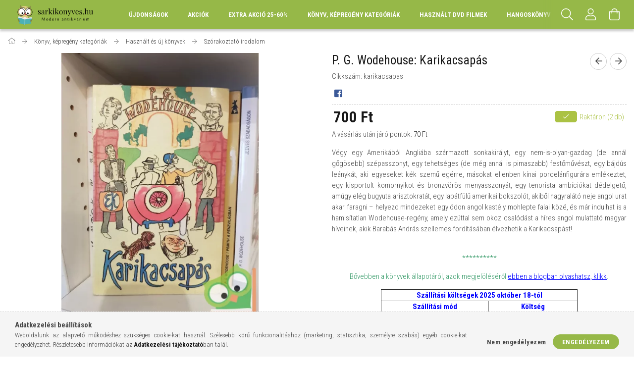

--- FILE ---
content_type: text/html; charset=UTF-8
request_url: https://www.sarkikonyves.hu/P-G-Wodehouse-Karikacsapas
body_size: 26556
content:
<!DOCTYPE html>
<html lang="hu">
<head>
    <meta content="width=device-width, initial-scale=1.0" name="viewport">
    <link rel="preload" href="https://www.sarkikonyves.hu/!common_design/own/fonts/1700/customicons/custom-icons.woff2" as="font" type="font/woff2" crossorigin>
    <link rel="preload" href="https://www.sarkikonyves.hu/!common_design/own/fonts/fontawesome-5.8.1/css/light.min.css" as="style">
    <link rel="stylesheet" href="https://www.sarkikonyves.hu/!common_design/own/fonts/fontawesome-5.8.1/css/light.min.css" media="print" onload="this.media='all'">
    <noscript>
        <link rel="stylesheet" href="https://www.sarkikonyves.hu/!common_design/own/fonts/fontawesome-5.8.1/css/light.min.css" />
    </noscript>
    <link rel="preconnect" href="https://fonts.gstatic.com">
    <link rel="preload" href="https://fonts.googleapis.com/css2?family=Roboto+Condensed:wght@300;400;700&display=swap&subset=latin-ext" as="style">
    <link rel="stylesheet" href="https://fonts.googleapis.com/css2?family=Roboto+Condensed:wght@300;400;700&display=swap&subset=latin-ext" media="print" onload="this.media='all'">
    <noscript>
        <link rel="stylesheet" href="https://fonts.googleapis.com/css2?family=Roboto+Condensed:wght@300;400;700&display=swap&subset=latin-ext">
    </noscript>
    <meta charset="utf-8">
<meta name="description" content="P. G. Wodehouse: Karikacsapás | Használ könyvek, jó áron. 700 Ft - Személyes átvétel akár aznap, Budapesten a Corvin negyednél., Sarki Könyves Antikvárium">
<meta name="robots" content="index, follow">
<meta http-equiv="X-UA-Compatible" content="IE=Edge">
<meta property="og:site_name" content="Sarki Könyves Antikvárium" />
<meta property="og:title" content="P. G. Wodehouse: Karikacsapás - Antikvárium Budapesten vagy ">
<meta property="og:description" content="P. G. Wodehouse: Karikacsapás | Használ könyvek, jó áron. 700 Ft - Személyes átvétel akár aznap, Budapesten a Corvin negyednél., Sarki Könyves Antikvárium">
<meta property="og:type" content="product">
<meta property="og:url" content="https://www.sarkikonyves.hu/P-G-Wodehouse-Karikacsapas">
<meta property="og:image" content="https://www.sarkikonyves.hu/img/59953/karikacsapas/karikacsapas.webp">
<meta name="facebook-domain-verification" content="2j4gj8kwnchgxk004zsjnf0doc6bow">
<meta name="google-site-verification" content="X1pT27-66ZhucZ42zEZUvxgaMvBjUYcH1LBFV5pTRH4">
<meta property="fb:admins" content="553802086438300">
<meta name="mobile-web-app-capable" content="yes">
<meta name="apple-mobile-web-app-capable" content="yes">
<meta name="MobileOptimized" content="320">
<meta name="HandheldFriendly" content="true">

<title>P. G. Wodehouse: Karikacsapás - Antikvárium Budapesten vagy </title>


<script>
var service_type="shop";
var shop_url_main="https://www.sarkikonyves.hu";
var actual_lang="hu";
var money_len="0";
var money_thousend=" ";
var money_dec=",";
var shop_id=59953;
var unas_design_url="https:"+"/"+"/"+"www.sarkikonyves.hu"+"/"+"!common_design"+"/"+"base"+"/"+"001702"+"/";
var unas_design_code='001702';
var unas_base_design_code='1700';
var unas_design_ver=3;
var unas_design_subver=3;
var unas_shop_url='https://www.sarkikonyves.hu';
var responsive="yes";
var price_nullcut_disable=1;
var config_plus=new Array();
config_plus['product_tooltip']=1;
config_plus['cart_redirect']=2;
config_plus['money_type']='Ft';
config_plus['money_type_display']='Ft';
var lang_text=new Array();

var UNAS = UNAS || {};
UNAS.shop={"base_url":'https://www.sarkikonyves.hu',"domain":'www.sarkikonyves.hu',"username":'sarkikonyves.unas.hu',"id":59953,"lang":'hu',"currency_type":'Ft',"currency_code":'HUF',"currency_rate":'1',"currency_length":0,"base_currency_length":0,"canonical_url":'https://www.sarkikonyves.hu/P-G-Wodehouse-Karikacsapas'};
UNAS.design={"code":'001702',"page":'artdet'};
UNAS.api_auth="ec850dd0e0671c0947e04f9477b891d2";
UNAS.customer={"email":'',"id":0,"group_id":0,"without_registration":0};
UNAS.shop["category_id"]="303207";
UNAS.shop["sku"]="karikacsapas";
UNAS.shop["product_id"]="208340069";
UNAS.shop["only_private_customer_can_purchase"] = false;
 

UNAS.text = {
    "button_overlay_close": `Bezár`,
    "popup_window": `Felugró ablak`,
    "list": `lista`,
    "updating_in_progress": `frissítés folyamatban`,
    "updated": `frissítve`,
    "is_opened": `megnyitva`,
    "is_closed": `bezárva`,
    "deleted": `törölve`,
    "consent_granted": `hozzájárulás megadva`,
    "consent_rejected": `hozzájárulás elutasítva`,
    "field_is_incorrect": `mező hibás`,
    "error_title": `Hiba!`,
    "product_variants": `termék változatok`,
    "product_added_to_cart": `A termék a kosárba került`,
    "product_added_to_cart_with_qty_problem": `A termékből csak [qty_added_to_cart] [qty_unit] került kosárba`,
    "product_removed_from_cart": `A termék törölve a kosárból`,
    "reg_title_name": `Név`,
    "reg_title_company_name": `Cégnév`,
    "number_of_items_in_cart": `Kosárban lévő tételek száma`,
    "cart_is_empty": `A kosár üres`,
    "cart_updated": `A kosár frissült`
};



UNAS.text["delete_from_favourites"]= `Törlés a kedvencek közül`;
UNAS.text["add_to_favourites"]= `Kedvencekhez`;






window.lazySizesConfig=window.lazySizesConfig || {};
window.lazySizesConfig.loadMode=1;
window.lazySizesConfig.loadHidden=false;

window.dataLayer = window.dataLayer || [];
function gtag(){dataLayer.push(arguments)};
gtag('js', new Date());
</script>

<script src="https://www.sarkikonyves.hu/!common_packages/jquery/jquery-3.2.1.js?mod_time=1759314983"></script>
<script src="https://www.sarkikonyves.hu/!common_packages/jquery/plugins/migrate/migrate.js?mod_time=1759314984"></script>
<script src="https://www.sarkikonyves.hu/!common_packages/jquery/plugins/tippy/popper-2.4.4.min.js?mod_time=1759314984"></script>
<script src="https://www.sarkikonyves.hu/!common_packages/jquery/plugins/tippy/tippy-bundle.umd.min.js?mod_time=1759314984"></script>
<script src="https://www.sarkikonyves.hu/!common_packages/jquery/plugins/autocomplete/autocomplete.js?mod_time=1759314983"></script>
<script src="https://www.sarkikonyves.hu/!common_packages/jquery/plugins/cookie/cookie.js?mod_time=1759314984"></script>
<script src="https://www.sarkikonyves.hu/!common_packages/jquery/plugins/tools/tools-1.2.7.js?mod_time=1759314984"></script>
<script src="https://www.sarkikonyves.hu/!common_packages/jquery/plugins/lazysizes/lazysizes.min.js?mod_time=1759314984"></script>
<script src="https://www.sarkikonyves.hu/!common_packages/jquery/own/shop_common/exploded/common.js?mod_time=1764831093"></script>
<script src="https://www.sarkikonyves.hu/!common_packages/jquery/own/shop_common/exploded/common_overlay.js?mod_time=1759314983"></script>
<script src="https://www.sarkikonyves.hu/!common_packages/jquery/own/shop_common/exploded/common_shop_popup.js?mod_time=1759314983"></script>
<script src="https://www.sarkikonyves.hu/!common_packages/jquery/own/shop_common/exploded/common_start_checkout.js?mod_time=1759314983"></script>
<script src="https://www.sarkikonyves.hu/!common_packages/jquery/own/shop_common/exploded/design_1500.js?mod_time=1759314983"></script>
<script src="https://www.sarkikonyves.hu/!common_packages/jquery/own/shop_common/exploded/function_change_address_on_order_methods.js?mod_time=1759314983"></script>
<script src="https://www.sarkikonyves.hu/!common_packages/jquery/own/shop_common/exploded/function_check_password.js?mod_time=1759314983"></script>
<script src="https://www.sarkikonyves.hu/!common_packages/jquery/own/shop_common/exploded/function_check_zip.js?mod_time=1767692285"></script>
<script src="https://www.sarkikonyves.hu/!common_packages/jquery/own/shop_common/exploded/function_compare.js?mod_time=1759314983"></script>
<script src="https://www.sarkikonyves.hu/!common_packages/jquery/own/shop_common/exploded/function_customer_addresses.js?mod_time=1759314983"></script>
<script src="https://www.sarkikonyves.hu/!common_packages/jquery/own/shop_common/exploded/function_delivery_point_select.js?mod_time=1759314983"></script>
<script src="https://www.sarkikonyves.hu/!common_packages/jquery/own/shop_common/exploded/function_favourites.js?mod_time=1759314983"></script>
<script src="https://www.sarkikonyves.hu/!common_packages/jquery/own/shop_common/exploded/function_infinite_scroll.js?mod_time=1759314983"></script>
<script src="https://www.sarkikonyves.hu/!common_packages/jquery/own/shop_common/exploded/function_language_and_currency_change.js?mod_time=1759314983"></script>
<script src="https://www.sarkikonyves.hu/!common_packages/jquery/own/shop_common/exploded/function_param_filter.js?mod_time=1764233415"></script>
<script src="https://www.sarkikonyves.hu/!common_packages/jquery/own/shop_common/exploded/function_postsale.js?mod_time=1759314983"></script>
<script src="https://www.sarkikonyves.hu/!common_packages/jquery/own/shop_common/exploded/function_product_print.js?mod_time=1759314983"></script>
<script src="https://www.sarkikonyves.hu/!common_packages/jquery/own/shop_common/exploded/function_product_subscription.js?mod_time=1759314983"></script>
<script src="https://www.sarkikonyves.hu/!common_packages/jquery/own/shop_common/exploded/function_recommend.js?mod_time=1759314983"></script>
<script src="https://www.sarkikonyves.hu/!common_packages/jquery/own/shop_common/exploded/function_saved_cards.js?mod_time=1759314983"></script>
<script src="https://www.sarkikonyves.hu/!common_packages/jquery/own/shop_common/exploded/function_saved_filter_delete.js?mod_time=1759314983"></script>
<script src="https://www.sarkikonyves.hu/!common_packages/jquery/own/shop_common/exploded/function_search_smart_placeholder.js?mod_time=1759314983"></script>
<script src="https://www.sarkikonyves.hu/!common_packages/jquery/own/shop_common/exploded/function_vote.js?mod_time=1759314983"></script>
<script src="https://www.sarkikonyves.hu/!common_packages/jquery/own/shop_common/exploded/page_cart.js?mod_time=1767791927"></script>
<script src="https://www.sarkikonyves.hu/!common_packages/jquery/own/shop_common/exploded/page_customer_addresses.js?mod_time=1768291153"></script>
<script src="https://www.sarkikonyves.hu/!common_packages/jquery/own/shop_common/exploded/page_order_checkout.js?mod_time=1759314983"></script>
<script src="https://www.sarkikonyves.hu/!common_packages/jquery/own/shop_common/exploded/page_order_details.js?mod_time=1759314983"></script>
<script src="https://www.sarkikonyves.hu/!common_packages/jquery/own/shop_common/exploded/page_order_methods.js?mod_time=1760086915"></script>
<script src="https://www.sarkikonyves.hu/!common_packages/jquery/own/shop_common/exploded/page_order_return.js?mod_time=1759314983"></script>
<script src="https://www.sarkikonyves.hu/!common_packages/jquery/own/shop_common/exploded/page_order_send.js?mod_time=1759314983"></script>
<script src="https://www.sarkikonyves.hu/!common_packages/jquery/own/shop_common/exploded/page_order_subscriptions.js?mod_time=1759314983"></script>
<script src="https://www.sarkikonyves.hu/!common_packages/jquery/own/shop_common/exploded/page_order_verification.js?mod_time=1759314983"></script>
<script src="https://www.sarkikonyves.hu/!common_packages/jquery/own/shop_common/exploded/page_product_details.js?mod_time=1759314983"></script>
<script src="https://www.sarkikonyves.hu/!common_packages/jquery/own/shop_common/exploded/page_product_list.js?mod_time=1759314983"></script>
<script src="https://www.sarkikonyves.hu/!common_packages/jquery/own/shop_common/exploded/page_product_reviews.js?mod_time=1759314983"></script>
<script src="https://www.sarkikonyves.hu/!common_packages/jquery/own/shop_common/exploded/page_reg.js?mod_time=1759314983"></script>
<script src="https://www.sarkikonyves.hu/!common_packages/jquery/plugins/hoverintent/hoverintent.js?mod_time=1759314984"></script>
<script src="https://www.sarkikonyves.hu/!common_packages/jquery/own/shop_tooltip/shop_tooltip.js?mod_time=1759314983"></script>
<script src="https://www.sarkikonyves.hu/!common_packages/jquery/plugins/responsive_menu/responsive_menu-unas.js?mod_time=1759314984"></script>
<script src="https://www.sarkikonyves.hu/!common_packages/jquery/plugins/slick/slick.min.js?mod_time=1759314984"></script>
<script src="https://www.sarkikonyves.hu/!common_design/base/001700/main.js?mod_time=1759314986"></script>
<script src="https://www.sarkikonyves.hu/!common_packages/jquery/plugins/photoswipe/photoswipe.min.js?mod_time=1759314984"></script>
<script src="https://www.sarkikonyves.hu/!common_packages/jquery/plugins/photoswipe/photoswipe-ui-default.min.js?mod_time=1759314984"></script>

<link href="https://www.sarkikonyves.hu/temp/shop_59953_61eca071c72ff98b6ec8202ad0ebf57c.css?mod_time=1769087701" rel="stylesheet" type="text/css">

<link href="https://www.sarkikonyves.hu/P-G-Wodehouse-Karikacsapas" rel="canonical">
<link href="https://www.sarkikonyves.hu/shop_ordered/59953/design_pic/favicon.ico" rel="shortcut icon">
<script>
        var google_consent=1;
    
        gtag('consent', 'default', {
           'ad_storage': 'denied',
           'ad_user_data': 'denied',
           'ad_personalization': 'denied',
           'analytics_storage': 'denied',
           'functionality_storage': 'denied',
           'personalization_storage': 'denied',
           'security_storage': 'granted'
        });

    
        gtag('consent', 'update', {
           'ad_storage': 'denied',
           'ad_user_data': 'denied',
           'ad_personalization': 'denied',
           'analytics_storage': 'denied',
           'functionality_storage': 'denied',
           'personalization_storage': 'denied',
           'security_storage': 'granted'
        });

        </script>
    <script async src="https://www.googletagmanager.com/gtag/js?id=G-YPHR22EQZD"></script>    <script>
    gtag('config', 'G-YPHR22EQZD');

          gtag('config', 'UA-159123018-1');
                </script>
        <script>
    var google_analytics=1;

                gtag('event', 'view_item', {
              "currency": "HUF",
              "value": '700',
              "items": [
                  {
                      "item_id": "karikacsapas",
                      "item_name": "P. G. Wodehouse: Karikacsapás",
                      "item_category": "Könyv, képregény kategóriák/Használt és új könyvek/Szórakoztató irodalom",
                      "price": '700'
                  }
              ],
              'non_interaction': true
            });
               </script>
       <script>
        var google_ads=1;

                gtag('event','remarketing', {
            'ecomm_pagetype': 'product',
            'ecomm_prodid': ["karikacsapas"],
            'ecomm_totalvalue': 700        });
            </script>
    
    <script>
    var facebook_pixel=1;
    /* <![CDATA[ */
        !function(f,b,e,v,n,t,s){if(f.fbq)return;n=f.fbq=function(){n.callMethod?
            n.callMethod.apply(n,arguments):n.queue.push(arguments)};if(!f._fbq)f._fbq=n;
            n.push=n;n.loaded=!0;n.version='2.0';n.queue=[];t=b.createElement(e);t.async=!0;
            t.src=v;s=b.getElementsByTagName(e)[0];s.parentNode.insertBefore(t,s)}(window,
                document,'script','//connect.facebook.net/en_US/fbevents.js');

        fbq('init', '690280788427578');
                fbq('track', 'PageView', {}, {eventID:'PageView.aXLcDpx2JO0_N906uew9agAAhw8'});
        
        fbq('track', 'ViewContent', {
            content_name: 'P. G. Wodehouse: Karikacsapás',
            content_category: 'Könyv, képregény kategóriák > Használt és új könyvek > Szórakoztató irodalom',
            content_ids: ['karikacsapas'],
            contents: [{'id': 'karikacsapas', 'quantity': '1'}],
            content_type: 'product',
            value: 700,
            currency: 'HUF'
        }, {eventID:'ViewContent.aXLcDpx2JO0_N906uew9agAAhw8'});

        
        $(document).ready(function() {
            $(document).on("addToCart", function(event, product_array){
                facebook_event('AddToCart',{
					content_name: product_array.name,
					content_category: product_array.category,
					content_ids: [product_array.sku],
					contents: [{'id': product_array.sku, 'quantity': product_array.qty}],
					content_type: 'product',
					value: product_array.price,
					currency: 'HUF'
				}, {eventID:'AddToCart.' + product_array.event_id});
            });

            $(document).on("addToFavourites", function(event, product_array){
                facebook_event('AddToWishlist', {
                    content_ids: [product_array.sku],
                    content_type: 'product'
                }, {eventID:'AddToFavourites.' + product_array.event_id});
            });
        });

    /* ]]> */
    </script>
<script>
(function(i,s,o,g,r,a,m){i['BarionAnalyticsObject']=r;i[r]=i[r]||function(){
    (i[r].q=i[r].q||[]).push(arguments)},i[r].l=1*new Date();a=s.createElement(o),
    m=s.getElementsByTagName(o)[0];a.async=1;a.src=g;m.parentNode.insertBefore(a,m)
})(window, document, 'script', 'https://pixel.barion.com/bp.js', 'bp');
                    
bp('init', 'addBarionPixelId', 'BP-2D1VYExEcB-FD');
</script>
<noscript><img height='1' width='1' style='display:none' alt='' src='https://pixel.barion.com/a.gif?__ba_pixel_id=BP-2D1VYExEcB-FD&ev=contentView&noscript=1'/></noscript>
    
    
    


        <style>
        #header_logo{
            max-width: calc(100% - 160px);
        }
                                                     #header_logo .header_logo__img-outer {
                    overflow: hidden;
                }
                #header_logo .header_logo__img-wrapper {
                    position: relative;
                    display: block;
                }
                #header_logo .header_logo__img {
                    position: absolute;
                    left: 0;
                    right: 0;
                    bottom: 0;
                    top: 0;
                }
                
                .header_logo__element-1 .header_logo__img-outer {
                    width: 200px;
                    max-width: 100%;
                }
                .header_logo__element-1 .header_logo__img-wrapper {
                    padding-top: 25%;
                }

                                @media (max-width: 1023.8px){
                    .header_logo__element-1 .header_logo__img-outer {
                        width: 200px;
                    }
                    .header_logo__element-1 .header_logo__img-wrapper {
                        padding-top: 25%;
                    }
                }
                
                                @media (max-width: 767.8px) {
                    .header_logo__element-1 .header_logo__img-outer {
                        width: 200px;
                    }
                    .header_logo__element-1 .header_logo__img-wrapper {
                        padding-top: 25%;
                    }
                }
                
                                @media (max-width: 479.8px){
                    .header_logo__element-1 .header_logo__img-outer {
                        width: 200px;
                    }
                    .header_logo__element-1 .header_logo__img-wrapper {
                        padding-top: 25%;
                    }
                }
                                        </style>
    
</head>

<body class='design_ver3 design_subver1 design_subver2 design_subver3' id="ud_shop_artdet">
    <div id="fb-root"></div>
    <script>
        window.fbAsyncInit = function() {
            FB.init({
                xfbml            : true,
                version          : 'v22.0'
            });
        };
    </script>
    <script async defer crossorigin="anonymous" src="https://connect.facebook.net/hu_HU/sdk.js"></script>
    <div id="image_to_cart" style="display:none; position:absolute; z-index:100000;"></div>
<div class="overlay_common overlay_warning" id="overlay_cart_add"></div>
<script>$(document).ready(function(){ overlay_init("cart_add",{"onBeforeLoad":false}); });</script>
<div class="overlay_common overlay_ok" id="overlay_cart_add_ok"></div>
<script>$(document).ready(function(){ overlay_init("cart_add_ok",[]); });</script>
<div id="overlay_login_outer"></div>	
	<script>
	$(document).ready(function(){
	    var login_redir_init="";

		$("#overlay_login_outer").overlay({
			onBeforeLoad: function() {
                var login_redir_temp=login_redir_init;
                if (login_redir_act!="") {
                    login_redir_temp=login_redir_act;
                    login_redir_act="";
                }

									$.ajax({
						type: "GET",
						async: true,
						url: "https://www.sarkikonyves.hu/shop_ajax/ajax_popup_login.php",
						data: {
							shop_id:"59953",
							lang_master:"hu",
                            login_redir:login_redir_temp,
							explicit:"ok",
							get_ajax:"1"
						},
						success: function(data){
							$("#overlay_login_outer").html(data);
							if (unas_design_ver >= 5) $("#overlay_login_outer").modal('show');
							$('#overlay_login1 input[name=shop_pass_login]').keypress(function(e) {
								var code = e.keyCode ? e.keyCode : e.which;
								if(code.toString() == 13) {		
									document.form_login_overlay.submit();		
								}	
							});	
						}
					});
								},
			top: 50,
			mask: {
	color: "#000000",
	loadSpeed: 200,
	maskId: "exposeMaskOverlay",
	opacity: 0.7
},
			closeOnClick: (config_plus['overlay_close_on_click_forced'] === 1),
			onClose: function(event, overlayIndex) {
				$("#login_redir").val("");
			},
			load: false
		});
		
			});
	function overlay_login() {
		$(document).ready(function(){
			$("#overlay_login_outer").overlay().load();
		});
	}
	function overlay_login_remind() {
        if (unas_design_ver >= 5) {
            $("#overlay_remind").overlay().load();
        } else {
            $(document).ready(function () {
                $("#overlay_login_outer").overlay().close();
                setTimeout('$("#overlay_remind").overlay().load();', 250);
            });
        }
	}

    var login_redir_act="";
    function overlay_login_redir(redir) {
        login_redir_act=redir;
        $("#overlay_login_outer").overlay().load();
    }
	</script>  
	<div class="overlay_common overlay_info" id="overlay_remind"></div>
<script>$(document).ready(function(){ overlay_init("remind",[]); });</script>

	<script>
    	function overlay_login_error_remind() {
		$(document).ready(function(){
			load_login=0;
			$("#overlay_error").overlay().close();
			setTimeout('$("#overlay_remind").overlay().load();', 250);	
		});
	}
	</script>  
	<div class="overlay_common overlay_info" id="overlay_newsletter"></div>
<script>$(document).ready(function(){ overlay_init("newsletter",[]); });</script>

<script>
function overlay_newsletter() {
    $(document).ready(function(){
        $("#overlay_newsletter").overlay().load();
    });
}
</script>
<div class="overlay_common overlay_info" id="overlay_product_subscription"></div>
<script>$(document).ready(function(){ overlay_init("product_subscription",[]); });</script>
<div class="overlay_common overlay_error" id="overlay_script"></div>
<script>$(document).ready(function(){ overlay_init("script",[]); });</script>
    <script>
    $(document).ready(function() {
        $.ajax({
            type: "GET",
            url: "https://www.sarkikonyves.hu/shop_ajax/ajax_stat.php",
            data: {master_shop_id:"59953",get_ajax:"1"}
        });
    });
    </script>
    

<div id="container" class="page_shop_artdet_karikacsapas page-nobox"> 
	

    <header class="header js-header">
        <div class="header-container container usn">
            <div class="header-inner d-flex no-gutters align-items-center justify-content-between">
                


        <div id="header_logo" class="js-element col-auto pr-3 flex-shrink-1 header-logo" data-element-name="header_logo">
                <div class="header_logo__element-1">
                        <div class="header_logo__img-outer">
                                <a href="https://www.sarkikonyves.hu/">
                                    <picture class="header_logo__img-wrapper">
                                                <source width="200" height="50" media="(max-width: 479.8px)"
                                srcset="https://www.sarkikonyves.hu/!common_design/custom/sarkikonyves.unas.hu/element/layout_hu_header_logo-200x50_1_default.png?time=1683366128 1x, https://www.sarkikonyves.hu/!common_design/custom/sarkikonyves.unas.hu/element/layout_hu_header_logo-200x50_1_default_retina.png?time=1683366128 2x"
                        >
                                                                        <source width="200" height="50" media="(max-width: 767.8px)"
                                srcset="https://www.sarkikonyves.hu/!common_design/custom/sarkikonyves.unas.hu/element/layout_hu_header_logo-200x50_1_default.png?time=1683366128 1x, https://www.sarkikonyves.hu/!common_design/custom/sarkikonyves.unas.hu/element/layout_hu_header_logo-200x50_1_default_retina.png?time=1683366128 2x"
                        >
                                                                        <source width="200" height="50" media="(max-width: 1023.8px)"
                                srcset="https://www.sarkikonyves.hu/!common_design/custom/sarkikonyves.unas.hu/element/layout_hu_header_logo-200x50_1_default.png?time=1683366128 1x, https://www.sarkikonyves.hu/!common_design/custom/sarkikonyves.unas.hu/element/layout_hu_header_logo-200x50_1_default_retina.png?time=1683366128 2x"
                        >
                                                <source media="(min-width: 1024px)" srcset="https://www.sarkikonyves.hu/!common_design/custom/sarkikonyves.unas.hu/element/layout_hu_header_logo-200x50_1_default.png?time=1683366128 1x, https://www.sarkikonyves.hu/!common_design/custom/sarkikonyves.unas.hu/element/layout_hu_header_logo-200x50_1_default_retina.png?time=1683366128 2x">
                        <img width="200" height="50"
                            class="header_logo__img" fetchpriority="high"  src="https://www.sarkikonyves.hu/!common_design/custom/sarkikonyves.unas.hu/element/layout_hu_header_logo-200x50_1_default.png?time=1683366128"
                            srcset="https://www.sarkikonyves.hu/!common_design/custom/sarkikonyves.unas.hu/element/layout_hu_header_logo-200x50_1_default.png?time=1683366128 1x, https://www.sarkikonyves.hu/!common_design/custom/sarkikonyves.unas.hu/element/layout_hu_header_logo-200x50_1_default_retina.png?time=1683366128 2x"
                            alt="Sarki könyves antikvárium Budapest"
                        >
                    </picture>
                                </a>
                            </div>
                    </div>
            </div>
    
                <div class="col header-menus px-4 align-self-stretch d-none d-xl-block">
                    <div class="main-menu h-100 text-center">
                        <ul class="main-menu__list d-xl-inline-flex align-items-center h-100">
                            




    <li class='cat-box__item cat-box__item-level-0 is-spec-item js-cat-menu-new  cat-dropdown--narrow'>
        <a class='cat-box__name' href='https://www.sarkikonyves.hu/shop_artspec.php?artspec=2'
            >
           <div class="cat-box__name-text line-clamp--3-12">Újdonságok</div>
        </a>
    
    </li>

    <li class='cat-box__item cat-box__item-level-0 is-spec-item js-cat-menu-akcio  cat-dropdown--narrow'>
        <a class='cat-box__name' href='https://www.sarkikonyves.hu/shop_artspec.php?artspec=1'
            >
           <div class="cat-box__name-text line-clamp--3-12">Akciók</div>
        </a>
    
    </li>

    <li class='cat-box__item cat-box__item-level-0 js-cat-menu-925387  cat-dropdown--narrow'>
        <a class='cat-box__name' href='https://www.sarkikonyves.hu/Karacsonyi-EXTRA-AKCIO'
            >
           <div class="cat-box__name-text line-clamp--3-12">EXTRA AKCIÓ 25-60%</div>
        </a>
    
    </li>

    <li class='cat-box__item cat-box__item-level-0 has-item js-cat-menu-799408  cat-dropdown--wide'>
        <a class='cat-box__name' href='https://www.sarkikonyves.hu/Konyv-kepregeny-kategoriak'
            >
           <div class="cat-box__name-text line-clamp--3-12">Könyv, képregény kategóriák</div>
        </a>
    

        <div class="cat-box__level-0 drop-shadow-b no-gutters ">
            
                <div class="col row cat-box__inner-levels">
                    
<div class="cat-box__level-1 mb-4">
    <a class="cat-box__level-1-name d-block line-height-12 js-cat-menu-496096" href="https://www.sarkikonyves.hu/konyv">
        Használt és új könyvek

        
    </a>
    
        



<div class="cat-box__level-2 pt-2">

    
        <a class="cat-box__level-2-name line-height-12 d-block js-cat-menu-876261" href="https://www.sarkikonyves.hu/300forint">300-400 forintos könyvek</a>
    
        <a class="cat-box__level-2-name line-height-12 d-block js-cat-menu-212281" href="https://www.sarkikonyves.hu/500forint">500-600 forintos könyvek</a>
    
        <a class="cat-box__level-2-name line-height-12 d-block js-cat-menu-767547" href="https://www.sarkikonyves.hu/konyvet-ajandekba">Új, olvasatlan könyvek - Könyvet ajándékba</a>
    
        <a class="cat-box__level-2-name line-height-12 d-block js-cat-menu-890994" href="https://www.sarkikonyves.hu/dedikalt">Dedikált, aláírt</a>
    
        <a class="cat-box__level-2-name line-height-12 d-block js-cat-menu-296229" href="https://www.sarkikonyves.hu/eletmod">Életmód és egészség könyvek</a>
    

    
        <a class="cat-box__more-btn text-muted btn--text d-block icon--a-chevron-right icon--sm" href="https://www.sarkikonyves.hu/konyv">Több</a>
    

</div>

    
</div>

<div class="cat-box__level-1 mb-4">
    <a class="cat-box__level-1-name d-block line-height-12 js-cat-menu-202248" href="https://www.sarkikonyves.hu/kepregeny">
        Képregény, folyóirat, rejtvény

        
    </a>
    
        



<div class="cat-box__level-2 pt-2">

    
        <a class="cat-box__level-2-name line-height-12 d-block js-cat-menu-331864" href="https://www.sarkikonyves.hu/usagi-yojimbo">Stan Sakai: Usagi Yojimbo képregény</a>
    
        <a class="cat-box__level-2-name line-height-12 d-block js-cat-menu-787772" href="https://www.sarkikonyves.hu/dc-comics">DC Comics (képregények,könyvek és kiegészítők)</a>
    
        <a class="cat-box__level-2-name line-height-12 d-block js-cat-menu-870180" href="https://www.sarkikonyves.hu/marvel">Marvel Comics - képregények, könyvek és kiegészítők</a>
    
        <a class="cat-box__level-2-name line-height-12 d-block js-cat-menu-849436" href="https://www.sarkikonyves.hu/Dormogo-Domotor">Dörmögő Dömötör</a>
    
        <a class="cat-box__level-2-name line-height-12 d-block js-cat-menu-602901" href="https://www.sarkikonyves.hu/garfield">Garfield képregény és könyv</a>
    

    
        <a class="cat-box__more-btn text-muted btn--text d-block icon--a-chevron-right icon--sm" href="https://www.sarkikonyves.hu/kepregeny">Több</a>
    

</div>

    
</div>

                </div>
                
            

            
        </div>

    
    </li>

    <li class='cat-box__item cat-box__item-level-0 has-item js-cat-menu-352772  cat-dropdown--wide'>
        <a class='cat-box__name' href='https://www.sarkikonyves.hu/dvd-filmek'
            >
           <div class="cat-box__name-text line-clamp--3-12">Használt DVD filmek</div>
        </a>
    

        <div class="cat-box__level-0 drop-shadow-b no-gutters ">
            
                <div class="col row cat-box__inner-levels">
                    
<div class="cat-box__level-1 mb-4">
    <a class="cat-box__level-1-name d-block line-height-12 js-cat-menu-263484" href="https://www.sarkikonyves.hu/mese-dvd">
        Gyerekfilmek és mesék DVD-n

        
    </a>
    
</div>

<div class="cat-box__level-1 mb-4">
    <a class="cat-box__level-1-name d-block line-height-12 js-cat-menu-646419" href="https://www.sarkikonyves.hu/Szorakoztato-dvd">
        Szórakoztató filmek DVD-n

        
    </a>
    
        



<div class="cat-box__level-2 pt-2">

    
        <a class="cat-box__level-2-name line-height-12 d-block js-cat-menu-642693" href="https://www.sarkikonyves.hu/Vigjatek-DVD-filmek">Vígjáték DVD filmek</a>
    
        <a class="cat-box__level-2-name line-height-12 d-block js-cat-menu-432526" href="https://www.sarkikonyves.hu/Romantikus-DVD">Romantikus DVD filmek</a>
    
        <a class="cat-box__level-2-name line-height-12 d-block js-cat-menu-223608" href="https://www.sarkikonyves.hu/Akcio-DVD">Akció- és kaland DVD filmek</a>
    
        <a class="cat-box__level-2-name line-height-12 d-block js-cat-menu-642305" href="https://www.sarkikonyves.hu/Thriller-dvd">Thriller és krimi DVD filmek</a>
    
        <a class="cat-box__level-2-name line-height-12 d-block js-cat-menu-406479" href="https://www.sarkikonyves.hu/Horror-DVD">Horror DVD filmek</a>
    

    
        <a class="cat-box__more-btn text-muted btn--text d-block icon--a-chevron-right icon--sm" href="https://www.sarkikonyves.hu/Szorakoztato-dvd">Több</a>
    

</div>

    
</div>

<div class="cat-box__level-1 mb-4">
    <a class="cat-box__level-1-name d-block line-height-12 js-cat-menu-281497" href="https://www.sarkikonyves.hu/Klasszikus-DVD">
        Klasszikus filmek DVD-n

        
    </a>
    
</div>

<div class="cat-box__level-1 mb-4">
    <a class="cat-box__level-1-name d-block line-height-12 js-cat-menu-900894" href="https://www.sarkikonyves.hu/Dokumentum-dvd">
        Dokumentum- és természetfilmek DVD-n

        
    </a>
    
</div>

<div class="cat-box__level-1 mb-4">
    <a class="cat-box__level-1-name d-block line-height-12 js-cat-menu-648886" href="https://www.sarkikonyves.hu/Eletrajzi-DVD">
        Életrajzi filmek DVD-n

        
    </a>
    
</div>

<div class="cat-box__level-1 mb-4">
    <a class="cat-box__level-1-name d-block line-height-12 js-cat-menu-145698" href="https://www.sarkikonyves.hu/Sorozatok-DVD">
        Sorozatok DVD-n

        
    </a>
    
</div>

<div class="cat-box__level-1 mb-4">
    <a class="cat-box__level-1-name d-block line-height-12 js-cat-menu-693071" href="https://www.sarkikonyves.hu/Blu-ray-filmek">
        Blu-ray filmek

        
    </a>
    
</div>

                </div>
                
            

            
        </div>

    
    </li>

    <li class='cat-box__item cat-box__item-level-0 js-cat-menu-307186  cat-dropdown--narrow'>
        <a class='cat-box__name' href='https://www.sarkikonyves.hu/hangoskonyv'
            >
           <div class="cat-box__name-text line-clamp--3-12">Hangoskönyv</div>
        </a>
    
    </li>

    <li class='cat-box__item cat-box__item-level-0 js-cat-menu-402151  cat-dropdown--narrow'>
        <a class='cat-box__name' href='https://www.sarkikonyves.hu/Ajandekkartyak'
            >
           <div class="cat-box__name-text line-clamp--3-12">Ajándékkártyák, Könyvutalványok</div>
        </a>
    
    </li>


                            <li class="menu_item_plus menu_item_1" id="d_menu_item_id_408415"><a href="https://www.sarkikonyves.hu/konyves-blog" target="_top">Könyves BLOG</a></li>
                        </ul>
                    </div>
                </div>
                <div class="col-auto header-buttons align-self-stretch d-flex no-gutters justify-content-end align-items-center ml-auto">
                    <div class="cat-box js-dropdown-container d-flex align-items-center align-self-stretch">
                        <button class="cat-box__btn cat-box__btn--mobile header-btn js-dropdown--btn dropdown--btn d-xl-none" aria-label="hamburger menu">
                            <span class="cat-box__btn-icon header-icon"><span></span><span></span><span></span><span></span></span>
                        </button>
                        <div class="cat-box__dropdown dropdown--content js-dropdown--content">
                            <div class="cat-box--mobile h-100">
                                <div id="responsive_cat_menu"><div id="responsive_cat_menu_content"><script>var responsive_menu='$(\'#responsive_cat_menu ul\').responsive_menu({ajax_type: "GET",ajax_param_str: "cat_key|aktcat",ajax_url: "https://www.sarkikonyves.hu/shop_ajax/ajax_box_cat.php",ajax_data: "master_shop_id=59953&lang_master=hu&get_ajax=1&type=responsive_call&box_var_name=shop_cat&box_var_already=no&box_var_responsive=yes&box_var_scroll_top=no&box_var_section=content&box_var_highlight=yes&box_var_type=normal&box_var_multilevel_id=responsive_cat_menu",menu_id: "responsive_cat_menu",scroll_top: "no"});'; </script><div class="responsive_menu"><div class="responsive_menu_nav"><div class="responsive_menu_navtop"><div class="responsive_menu_back "></div><div class="responsive_menu_title ">&nbsp;</div><div class="responsive_menu_close "></div></div><div class="responsive_menu_navbottom"></div></div><div class="responsive_menu_content"><ul style="display:none;"><li><a href="https://www.sarkikonyves.hu/shop_artspec.php?artspec=2" class="text_small">Újdonságok</a></li><li><a href="https://www.sarkikonyves.hu/shop_artspec.php?artspec=1" class="text_small">Akciók</a></li><li><span class="ajax_param">925387|303207</span><a href="https://www.sarkikonyves.hu/Karacsonyi-EXTRA-AKCIO" class="text_small resp_clickable" onclick="return false;">EXTRA AKCIÓ 25-60%</a></li><li class="active_menu"><div class="next_level_arrow"></div><span class="ajax_param">799408|303207</span><a href="https://www.sarkikonyves.hu/Konyv-kepregeny-kategoriak" class="text_small has_child resp_clickable" onclick="return false;">Könyv, képregény kategóriák</a></li><li><div class="next_level_arrow"></div><span class="ajax_param">352772|303207</span><a href="https://www.sarkikonyves.hu/dvd-filmek" class="text_small has_child resp_clickable" onclick="return false;">Használt DVD filmek</a></li><li><span class="ajax_param">307186|303207</span><a href="https://www.sarkikonyves.hu/hangoskonyv" class="text_small resp_clickable" onclick="return false;">Hangoskönyv</a></li><li><span class="ajax_param">402151|303207</span><a href="https://www.sarkikonyves.hu/Ajandekkartyak" class="text_small resp_clickable" onclick="return false;">Ajándékkártyák, Könyvutalványok</a></li><li class="responsive_menu_item_page"><span class="ajax_param">9999999408415|0</span><a href="https://www.sarkikonyves.hu/konyves-blog" class="text_small responsive_menu_page resp_clickable" onclick="return false;" target="_top">Könyves BLOG</a></li></ul></div></div></div></div>
                            </div>
                        </div>
                    </div>
                    <div class="search js-dropdown-container d-flex align-items-center align-self-stretch browser-is-chrome">
    <button class="search__btn header-btn js-dropdown--btn dropdown--btn" aria-label="Ezt a könyvet keresem">
        <span class="search__icon icon--search header-icon"></span>
    </button>
    <div class="search__content-wrap js-dropdown--content dropdown--content">
        <div id="box_search_content" class="position-relative">
            <form name="form_include_search" id="form_include_search" action="https://www.sarkikonyves.hu/shop_search.php" method="get">
                <input data-stay-visible-breakpoint="10000" name="search" id="box_search_input" value=""
                       type="text" pattern=".{3,100}" maxlength="100" class="text_small ac_input js-search-input"
                       title="Hosszabb kereső kifejezést írjon be!" placeholder="Ezt a könyvet keresem"
                       autocomplete="off" required
                >
                <div class="search__search-btn-outer">
                    <button class="search__search-btn btn--text text-center icon--arrow-right" type="submit" title="Keresés"></button>
                </div>
                <div class="search__loading">
                    <div class="loading-spinner--small"></div>
                </div>
            </form>
            <div class="ac_results"></div>
        </div>
    </div>
</div>
<script>
    $(document).ready(function(){
        $(document).on('smartSearchInputLoseFocus', function(){
            if ($('.js-search-smart-autocomplete').length>0) {
                setTimeout(function () {
                    let height = $(window).height() - ($('.js-search-smart-autocomplete').offset().top - $(window).scrollTop()) - 20;
                    $('.search-smart-autocomplete').css('max-height', height + 'px');
                }, 300);
            }
        });
    });
</script>


                    


    
        <div class="profile js-dropdown-container d-flex align-items-center align-self-stretch">
            <button class="profile__btn header-btn js-profile-btn js-dropdown--btn dropdown--btn" aria-label="Profil" id="profile__btn">
                <span class="profile__btn-icon header-icon icon--head"></span>
            </button>
            

            
                <div class="profile__dropdown dropdown--content dropdown--content-r js-dropdown--content">
                    

                    

                        <form name="form_login" action="https://www.sarkikonyves.hu/shop_logincheck.php" method="post"><input name="file_back" type="hidden" value="/P-G-Wodehouse-Karikacsapas"><input type="hidden" name="login_redir" value="" id="login_redir">
                        <div class="login-box__form-inner border-bottom py-3 px-4">
                             <input name="shop_user_login" id="shop_user_login" type="text" maxlength="100" class="mb-3" placeholder="Email" autocapitalize="off">
                             <input name="shop_pass_login" id="shop_pass_login" type="password" maxlength="100" class="mb-3" placeholder="Jelszó" autocapitalize="off">

                            <div class="login-box__login-buttons d-flex mb-3">
                                

                                
                                <button class="flex-grow-1 btn btn--primary" type="submit">Belép</button>
                            </div>
                        </div>
                        </form>

                        <div class="login-box__other-buttons pt-4 px-4">
                            
                            <div class="btn-wrap">
                                <button type="button" class="login-box__remind-btn btn--link" onclick="overlay_login_remind()">Elfelejtettem a jelszavamat</button>
                            </div>
                            
                            <div class="btn-wrap">
                                <a class="login-box__reg-btn btn btn--link" href="https://www.sarkikonyves.hu/shop_reg.php?no_reg=0">Regisztráció</a>
                            </div>
                        </div>
                    
				</div>
            
        </div>
    

                    


    <div id='box_cart_content' class='cart d-flex align-items-center align-self-stretch js-dropdown-container'>



<button class="cart-box__btn header-btn js-dropdown--btn dropdown--btn" aria-label="Kosár megtekintése">
    <span class="cart-box__btn-icon header-icon icon--cart">
        
    </span>
</button>
<div class='dropdown--content dropdown--content-r js-dropdown--content cart-box__dropdown'>

    

    
        <div class="cart-box__empty">
            
                <span class="cart-box__empty-text">A kosár üres.</span>
            

            

            <a class="cart-box__jump-to-products-btn btn--link color--primary" href="https://www.sarkikonyves.hu/sct/0/">Vásárláshoz kattintson ide!</a>

            
        </div>
    
</div>





</div>


                    <div class="lang-and-cur js-lang-and-cur js-dropdown-container align-items-center align-self-stretch">
                        <button class="lang-and-cur__btn header-btn js-dropdown--btn dropdown--btn" aria-label="Nyelv váltás Pénznem váltás">
                            <span class="lang-and-cur__btn-icon icon--globe header-icon"></span>
                        </button>
                        <div class="lang-and-cur__dropdown dropdown--content dropdown--content-r js-dropdown--content text-center">
                            <div class="lang">
                                <div class="lang__content py-3"></div>
                            </div>
                            <div class="currency">
                                <div class="currency__content pt-3"></div>
                            </div>
                        </div>
                    </div>
                </div>
            </div>
        </div>
    </header>

    <main class="content container py-3 py-sm-4 js-content">
        <div class='main__breadcrumb'><div id='breadcrumb'><div class="breadcrumb">
    <span class="breadcrumb__item breadcrumb__home is-clickable ">
        
        <a href="https://www.sarkikonyves.hu/sct/0/" class="breadcrumb-link breadcrumb-home-link" title="Főkategória">
        
            <span class='breadcrumb__text'>Főkategória</span>
        
        </a>
        
    </span>
    
        <span class="breadcrumb__item">
            
            <a href="https://www.sarkikonyves.hu/Konyv-kepregeny-kategoriak" class="breadcrumb-link">
                <span class="breadcrumb__text">Könyv, képregény kategóriák</span>
            </a>
            

            

            <script>
                    $("document").ready(function(){
                        $(".js-cat-menu-799408").addClass("is-selected");
                    });
                </script>
        </span>
    
        <span class="breadcrumb__item">
            
            <a href="https://www.sarkikonyves.hu/konyv" class="breadcrumb-link">
                <span class="breadcrumb__text">Használt és új könyvek</span>
            </a>
            

            

            <script>
                    $("document").ready(function(){
                        $(".js-cat-menu-496096").addClass("is-selected");
                    });
                </script>
        </span>
    
        <span class="breadcrumb__item">
            
            <a href="https://www.sarkikonyves.hu/szorakoztato" class="breadcrumb-link">
                <span class="breadcrumb__text">Szórakoztató irodalom</span>
            </a>
            

            

            <script>
                    $("document").ready(function(){
                        $(".js-cat-menu-303207").addClass("is-selected");
                    });
                </script>
        </span>
    
</div></div></div>
        <div class='main__title'></div>
        <div class='main__content'><div id='page_content_outer'>
























    <script>
                var $activeProductImg = '.artdet__img-main';
        var $productImgContainer = '.artdet__img-main-wrap';
        var $clickElementToInitPs = '.artdet__img-main';
        
        var initPhotoSwipeFromDOM = function() {
            var $pswp = $('.pswp')[0];
            var $psDatas = $('.photoSwipeDatas');

            $psDatas.each( function() {
                let $pics = $(this),
                    getItems = function() {
                        let items = [];
                        $pics.find('a').each(function() {
                            let $href   = $(this).attr('href'),
                                $size   = $(this).data('size').split('x'),
                                $width  = $size[0],
                                $height = $size[1];

                            let item = {
                                src : $href,
                                w   : $width,
                                h   : $height
                            }

                            items.push(item);
                        });
                        return items;
                    }

                let items = getItems();

                $($productImgContainer).on('click', $clickElementToInitPs, function(event) {
                    event.preventDefault();

                    let $index = $(this).index();
                    let options = {
                        index: $index,
                        history: false,
                        bgOpacity: 1,
                        shareEl: false,
                        showHideOpacity: false,
                        getThumbBoundsFn: function(index) {
                            let thumbnail = document.querySelectorAll($activeProductImg)[index];
                            let pageYScroll = window.pageYOffset || document.documentElement.scrollTop;
                            let zoomedImgHeight = items[index].h;
                            let zoomedImgWidth = items[index].w;
                            let zoomedImgRatio = zoomedImgHeight / zoomedImgWidth;
                            let rect = thumbnail.getBoundingClientRect();
                            let zoomableImgHeight = rect.height;
                            let zoomableImgWidth = rect.width;
                            let zoomableImgRatio = (zoomableImgHeight / zoomableImgWidth);
                            let offsetY = 0;
                            let offsetX = 0;
                            let returnWidth = zoomableImgWidth;

                            if (zoomedImgRatio < 1) { /* a nagyított kép fekvő */
                                if (zoomedImgWidth < zoomableImgWidth) { /*A nagyított kép keskenyebb */
                                    offsetX = (zoomableImgWidth - zoomedImgWidth) / 2;
                                    offsetY = (Math.abs(zoomableImgHeight - zoomedImgHeight)) / 2;
                                    returnWidth = zoomedImgWidth;
                                } else { /*A nagyított kép szélesebb */
                                    offsetY = (zoomableImgHeight - (zoomableImgWidth * zoomedImgRatio)) / 2;
                                }

                            } else if (zoomedImgRatio > 1) { /* a nagyított kép álló */
                                if (zoomedImgHeight < zoomableImgHeight ) { /*A nagyított kép alacsonyabb */
                                    offsetX = (zoomableImgWidth - zoomedImgWidth) / 2;
                                    offsetY = (zoomableImgHeight - zoomedImgHeight) / 2;
                                    returnWidth = zoomedImgWidth;
                                } else { /*A nagyított kép magasabb */
                                    offsetX = (zoomableImgWidth - (zoomableImgHeight / zoomedImgRatio)) / 2;
                                    if (zoomedImgRatio > zoomableImgRatio) returnWidth = zoomableImgHeight / zoomedImgRatio;
                                }
                            } else { /*A nagyított kép négyzetes */
                                if (zoomedImgWidth < zoomableImgWidth ) { /*A nagyított kép keskenyebb */
                                    offsetX = (zoomableImgWidth - zoomedImgWidth) / 2;
                                    offsetY = (Math.abs(zoomableImgHeight - zoomedImgHeight)) / 2;
                                    returnWidth = zoomedImgWidth;
                                } else { /*A nagyított kép szélesebb */
                                    offsetY = (zoomableImgHeight - zoomableImgWidth) / 2;
                                }
                            }

                            return {x:rect.left + offsetX, y:rect.top + pageYScroll + offsetY, w:returnWidth};
                        },
                        getDoubleTapZoom: function(isMouseClick, item) {
                            if(isMouseClick) {
                                return 1;
                            } else {
                                return item.initialZoomLevel < 0.7 ? 1 : 1.5;
                            }
                        }
                    }

                    var photoSwipe = new PhotoSwipe($pswp, PhotoSwipeUI_Default, items, options);
                    photoSwipe.init();

                                    });
            });
        };
    </script>

<div id="page_artdet_content" class="artdet font-weight-300 artdet--2">

    <script>
<!--
var lang_text_warning=`Figyelem!`
var lang_text_required_fields_missing=`Kérjük töltse ki a kötelező mezők mindegyikét!`
function formsubmit_artdet() {
   cart_add("karikacsapas","",null,1)
}
$(document).ready(function(){
	select_base_price("karikacsapas",1);
	
	
});
// -->
</script>

    

        <div class='artdet__inner'>
        <form name="form_temp_artdet">


        <div class="artdet__name-rating d-lg-none text-left mb-lg-4">
            <div class="artdet__name-pagination-wrap d-flex">
                <h1 class="col pl-0 pr-0 pr-md-3 artdet__name line-clamp--3-12">
                                        P. G. Wodehouse: Karikacsapás

                </h1>
                                <div class="col-auto pr-0 d-none d-md-flex artdet__pagination">
                    <a class='artdet__pagination-btn artdet__pagination-prev btn btn--square btn--alt icon--arrow-left' href="javascript:product_det_prevnext(&#039;https://www.sarkikonyves.hu/P-G-Wodehouse-Karikacsapas&#039;,&#039;?cat=303207&amp;sku=karikacsapas&amp;action=prev_js&#039;)" aria-label="Előző termék"></a>
                    <a class='artdet__pagination-btn artdet__pagination-next btn btn--square btn--alt icon--arrow-right ml-2' href="javascript:product_det_prevnext(&#039;https://www.sarkikonyves.hu/P-G-Wodehouse-Karikacsapas&#039;,&#039;?cat=303207&amp;sku=karikacsapas&amp;action=next_js&#039;)" aria-label="Következő termék"></a>
                </div>
                            </div>
            <div class="artdet__sku-statuses-wrap mb-3">
                                <div class="artdet__sku d-inline-block align-middle font-s font-md-m">
                    <span class="artdet__sku-text">Cikkszám:</span>
                    <span class="artdet__sku-num">karikacsapas</span>
                </div>
                
                            </div>
            
                        <div class="social_icons d-inline-flex align-items-center mb-3">
                                                        <div class="social_icon icon_facebook" onclick="window.open(&quot;https://www.facebook.com/sharer.php?u=https%3A%2F%2Fwww.sarkikonyves.hu%2FP-G-Wodehouse-Karikacsapas&quot;)" title="facebook"></div>
                                    
                                    <div class="fb-like" data-href="https://www.sarkikonyves.hu/P-G-Wodehouse-Karikacsapas" data-width="95" data-layout="button_count" data-action="like" data-size="small" data-share="false" data-lazy="true"></div><style type="text/css">.fb-like.fb_iframe_widget > span { height: 21px !important; }</style>
                            </div>
                    </div>
        <div class="artdet__pic-tab-data-wrap mb-3 mb-lg-5">
            <div class="artdet__pic-tab-data clearfix">
                <div class="artdet__img-outer col-lg-6 px-0 pr-lg-3 float-left">
                    <div class="artdet__img-inner position-relative">
                        <div class="artdet__img-wrapper mb-3">
                                                        <div class="artdet__img-main-wrapper">
                                <div class="artdet__img-main-wrap-outer">
                                    <figure class="artdet__img-main-wrap img-abs-wrapper mb-0 mb-lg-2 js-photoswipe--main text-center artdet-product-img-wrapper">
                                        <picture>
                                                                                        <source width="220" height="294"
                                                    srcset="https://www.sarkikonyves.hu/img/59953/karikacsapas/220x294,r/karikacsapas.webp?time=1727875666 1x,https://www.sarkikonyves.hu/img/59953/karikacsapas/440x588,r/karikacsapas.webp?time=1727875666 2x"
                                                    media="(max-width: 575.8px)"
                                            >
                                                                                        <img width="496" height="664"
                                                 class="artdet__img-main img-abs" id="main_image" alt="P. G. Wodehouse: Karikacsapás" title="P. G. Wodehouse: Karikacsapás"
                                                 fetchpriority="high" src="https://www.sarkikonyves.hu/img/59953/karikacsapas/496x664,r/karikacsapas.webp?time=1727875666"
                                                                                                  srcset="https://www.sarkikonyves.hu/img/59953/karikacsapas/744x996,r/karikacsapas.webp?time=1727875666 1.5x"
                                                                                             >
                                        </picture>
                                    </figure>
                                </div>
                            </div>
                                                        
                                                                                            <script>
                                    $(document).ready(function() {
                                        initPhotoSwipeFromDOM();
                                    })
                                </script>
                                
                                <div class="photoSwipeDatas">
                                    <a aria-hidden="true" tabindex="-1" href="https://www.sarkikonyves.hu/img/59953/karikacsapas/karikacsapas.webp?time=1727875666" data-size="744x1000"></a>
                                                                    </div>
                                                    </div>
                    </div>
                </div>
                <div class='artdet__data-outer js-product col-lg-6 px-0 pt-2 pt-sm-4 pt-lg-0 pl-lg-5 float-right'>
                    <div class="artdet__name-rating d-none d-lg-block text-left border-bottom mb-3">
                        <div class="artdet__name-pagination-wrap d-flex">
                            <div class='col pl-0 artdet__name line-clamp--3-12 h1'>
                                                                P. G. Wodehouse: Karikacsapás

                            </div>
                                                        <div class="col-auto pr-0 d-none d-md-flex artdet__pagination">
                                <a class="artdet__pagination-btn artdet__pagination-prev btn btn--square btn--alt icon--arrow-left" href="javascript:product_det_prevnext(&#039;https://www.sarkikonyves.hu/P-G-Wodehouse-Karikacsapas&#039;,&#039;?cat=303207&amp;sku=karikacsapas&amp;action=prev_js&#039;)" aria-label="Előző termék"></a>
                                <a class="artdet__pagination-btn artdet__pagination-next btn btn--square btn--alt icon--arrow-right ml-2" href="javascript:product_det_prevnext(&#039;https://www.sarkikonyves.hu/P-G-Wodehouse-Karikacsapas&#039;,&#039;?cat=303207&amp;sku=karikacsapas&amp;action=next_js&#039;)" aria-label="Következő termék"></a>
                            </div>
                                                    </div>
                        <div class="artdet__sku-statuses-wrap mb-3">
                                                        <div class="artdet__sku d-inline-block align-middle font-s font-md-m">
                                <span class="artdet__sku-text">Cikkszám:</span>
                                <span class="artdet__sku-num">karikacsapas</span>
                            </div>
                            
                                                    </div>
                        
                                                <div class="social_icons d-inline-flex align-items-center mb-3">
                                                                                            <div class="social_icon icon_facebook" onclick="window.open(&quot;https://www.facebook.com/sharer.php?u=https%3A%2F%2Fwww.sarkikonyves.hu%2FP-G-Wodehouse-Karikacsapas&quot;)" title="facebook"></div>
                                                            
                                                            <div class="fb-like" data-href="https://www.sarkikonyves.hu/P-G-Wodehouse-Karikacsapas" data-width="95" data-layout="button_count" data-action="like" data-size="small" data-share="false" data-lazy="true"></div><style type="text/css">.fb-like.fb_iframe_widget > span { height: 21px !important; }</style>
                                                    </div>
                                            </div>

                    <div class="artdet__properties-and-price position-relative d-flex flex-wrap align-items-end mb-3">
                                                                                <div class="artdet__stock-wrap col-12 px-0 col-sm-auto ml-sm-auto order-sm-5 text-color--on-stock tooltip tooltip--bottom tooltip--right tooltip-md--left">
                                <div class="artdet__stock product-status product-status--on-stock mb-0">
                                    <div class="artdet__stock-icon icon--on-stock"></div>
                                </div>
                                                                <span class="artdet__stock-title d-inline-flex align-items-center">
                                                                            Raktáron&nbsp;
                                    
                                                                        <span class="artdet__stock-value round-bracket-around"><span>2 db</span></span>
                                                                    </span>
                                                                                            </div>
                            
                                                    
                        
                                                <div class="artdet__prices d-flex with-rrp align-items-baseline pl-1">
                                                        <span class="artdet__price-base product-price--base artdet__price-base-discount-prices-disabled">
                                                                <span id='price_net_brutto_karikacsapas' class='price_net_brutto_karikacsapas'>700</span> Ft                            </span>
                            
                                                    </div>
                                            </div>

                                            
                        
                        
                        
                                                <div class="artdet__virtual-point-highlighted mb-3">A vásárlás után járó pontok: <span class="artdet__virtual-point">70 Ft</span></div>
                                            
                                        <div id="artdet__short-descrition" class="artdet__short-descripton my-4">
                        <div class="artdet__short-descripton-content js-short-descripton__content font-s font-sm-m">
                            <p>Végy egy Amerikából Angliába származott sonkakirályt, egy nem-is-olyan-gazdag (de annál gőgösebb) szépasszonyt, egy tehetséges (de még annál is pimaszabb) festőművészt, egy bájdús leánykát, aki egyeseket kék szemű egérre, másokat ellenben kínai porcelánfigurára emlékeztet, egy kisportolt komornyikot és bronzvörös menyasszonyát, egy tenorista ambíciókat dédelgető, amúgy elég bugyuta arisztokratát, egy lapátfülű amerikai bokszolót, akiből nagyralátó neje angol urat akar faragni – helyezd mindezeket egy ódon angol kastély mohlepte falai közé, és már indulhat is a hamisítatlan Wodehouse-regény, amely ezúttal sem okoz csalódást a híres angol mulattató magyar híveinek, akik Barabás András szellemes fordításában élvezhetik a Karikacsapást!</p><br /><p style="text-align: center;"><span style="color: #339966;">**********</span></p>
<p style="text-align: center;"><span style="color: #339966;">Bővebben a könyvek állapotáról, azok megjelöléséről <span style="text-decoration: underline; color: #0000ff;"><a href="https://www.sarkikonyves.hu/konyv-allapota" target="_blank" rel="noopener" title="használt könyvek állapota magyarázat" style="color: #0000ff; text-decoration: underline;">ebben a blogban olvashatsz, klikk</a></span>.</span></p>
<table width="397" border="1" style="width: 397px; margin-left: auto; margin-right: auto;">
<tbody>
<tr>
<td colspan="2" style="text-align: center; width: 388.351px;"><span style="color: #0000ff;"><strong>Szállítási költségek 2025 október 18-tól</strong></span></td>
</tr>
<tr>
<td style="text-align: center; width: 210.556px;"><strong><span style="color: #0000ff;">Szállítási mód</span></strong></td>
<td style="text-align: center; width: 172.483px;"><strong><span style="color: #0000ff;">Költség</span></strong></td>
</tr>
<tr>
<td style="text-align: center; width: 210.556px;">Személyes átvétel Bp. IX.</td>
<td style="text-align: center; width: 172.483px;">Ingyenes</td>
</tr>
<tr>
<td style="text-align: center; width: 210.556px;">Foxpost és Packeta boxok és csomagpontok</td>
<td style="text-align: center; width: 172.483px;">1 390 Ft</td>
</tr>
<tr>
<td style="text-align: center; width: 210.556px;">GLS házhozszállítás - Magyarország</td>
<td style="text-align: center; width: 172.483px;">1 890 Ft</td>
</tr>
<tr>
<td style="text-align: center; width: 210.556px;">GLS belföldi csomagpont és automata</td>
<td style="text-align: center; width: 172.483px;">1 390 Ft</td>
</tr>
<tr>
<td style="text-align: center; width: 210.556px;">MPL házhozszállítás - Magyarország</td>
<td style="text-align: center; width: 172.483px;">2 290 Ft</td>
</tr>
<tr>
<td style="text-align: center; width: 210.556px;">MPL csomagpont, postánmaradó, automata</td>
<td style="text-align: center; width: 172.483px;">1 690 Ft</td>
</tr>
</tbody>
</table>
<p style="text-align: center;"><span style="color: #339966;">Külföldre a Packeta futárszolgálattal küldünk csomagot. A díj a zónától függ. Külföldi szállítás részleteiért klikk ide: </span><span style="text-decoration: underline; color: #0000ff;"><a href="https://www.sarkikonyves.hu/shop_contact.php?tab=shipping" title="Szállítási díjak - külföldre" style="color: #0000ff; text-decoration: underline;">Szállítási díjak</a></span></p>
                        </div>
                    </div>
                    
                                        <div id="artdet__param-spec" class="artdet__spec-params font-s font-sm-m mb-4">
                                                <div class="artdet__spec-param product_param_type_text" id="page_artdet_product_param_spec_360661">
                            <div class="row no-gutters align-items-center">
                                <div class="col-5 px-3 px-md-5 py-2">
                                    <div class="artdet__spec-param-title d-inline-block position-relative">
                                        <span class="fault-indicator icon--exclamation-3"></span>
                                        <label class="pr-0 align-baseline" for="360661">Könyv állapota</label>

                                                                            </div>
                                </div>
                                                                <div class="col-7 py-2">
                                    <div class="artdet__spec-param-value px-17">
                                        Jó állapotú, használt
                                    </div>
                                </div>
                                                            </div>
                        </div>
                                                <div class="artdet__spec-param product_param_type_text" id="page_artdet_product_param_spec_360663">
                            <div class="row no-gutters align-items-center">
                                <div class="col-5 px-3 px-md-5 py-2">
                                    <div class="artdet__spec-param-title d-inline-block position-relative">
                                        <span class="fault-indicator icon--exclamation-3"></span>
                                        <label class="pr-0 align-baseline" for="360663">Kiadó</label>

                                                                            </div>
                                </div>
                                                                <div class="col-7 py-2">
                                    <div class="artdet__spec-param-value px-17">
                                        Európa Kiadó
                                    </div>
                                </div>
                                                            </div>
                        </div>
                                            </div>
                    
                    
                    
                    <!-- Plus service BEGIN -->
                                        <!-- Plus service END -->

                    
                                        <div id="artdet__subscribe" class="artdet__subscribe-cart-outer mb-4 mb-lg-5">
                        <div class="artdet__subscribe-cart-inner">
                                                        <div class="artdet__cart">
                                <div class="artdet__cart-inner row no-gutters align-items-center justify-content-center">
                                    <div class="page_qty_input_outer col-5 col-md-4 col-lg-5 col-xl-4 align-self-stretch fs-0 d-flex tooltip tooltip--top">
                                        <button type="button" class="artdet__qty-btn qtyminus qtyminus_common qty_disable icon--minus" aria-label="minusz"></button>
                                        <div class="artdet__cart-input-wrap flex-grow-1 page_qty_input_wrap d-flex align-items-center justify-content-center">
                                            <input name="db" id="db_karikacsapas" type="number" step="1" value="1"
                                                   class="artdet__cart-input page_qty_input text-center"
                                                   data-min="1" data-max="999999"
                                                   data-step="1" onClick="this.select();" aria-label="Mennyiség"
                                            >
                                                                                    </div>
                                        <button type="button" class="artdet__qty-btn qtyplus qtyplus_common icon--plus" aria-label="plusz"></button>
                                    </div>
                                    <div class='artdet__cart-btn-wrap col-7 col-md-8 col-lg-7 col-xl-8'>
                                                                                <button class="artdet__cart-btn btn--block" type="button" onclick="cart_add('karikacsapas','',null,1); inputsErrorHandling();">Kosárba</button>
                                                                            </div>
                                </div>
                            </div>
                            
                            
                        </div>
                    </div>
                    
                    
                                        <div id="artdet__functions" class="artdet__function d-flex justify-content-center mx-auto py-4 border-top">
                                                <div class="artdet__function-outer artdet-func-favourites page_artdet_func_favourites_outer_karikacsapas">
                            <a class="artdet__function-btn function-btn page_artdet_func_favourites_karikacsapas tooltip tooltip--top"
                               href='javascript:add_to_favourites("","karikacsapas","page_artdet_func_favourites","page_artdet_func_favourites_outer","208340069");' id="page_artdet_func_favourites" aria-label="Kedvencekhez">
                                <div class="artdet__function-icon function-icon icon--favo"></div>
                                <div class="artdet__function-text function-text tooltip-text page_artdet_func_favourites_text_karikacsapas">Kedvencekhez</div>
                            </a>
                        </div>
                        
                                                <div class='artdet__function-outer artdet-func-recommend'>
                            <a class='artdet__function-btn function-btn tooltip tooltip--top' href='javascript:recommend_dialog("karikacsapas");' id='page_artdet_func_recommend' aria-label="Ajánlom">
                                <div class="artdet__function-icon function-icon icon--mail"></div>
                                <div class="artdet__function-text function-text tooltip-text">Ajánlom</div>
                            </a>
                        </div>
                        
                                                <div class='artdet__function-outer artdet-func-print d-none d-lg-block'>
                            <a class='artdet__function-btn function-btn tooltip tooltip--top' href='javascript:popup_print_dialog(2,0,"karikacsapas");' id="page_artdet_func_print" aria-label="Nyomtat">
                                <div class="artdet__function-icon function-icon icon--print"></div>
                                <div class="artdet__function-text function-text tooltip-text">Nyomtat</div>
                            </a>
                        </div>
                        
                        
                                                <div class='artdet__function-outer artdet-func-question'>
                            <a class='artdet__function-btn function-btn tooltip tooltip--top' aria-label="Kérdés a termékről"
                               href='javascript:popup_question_dialog("karikacsapas");' id='page_artdet_func_question'>
                                <div class="artdet__function-icon function-icon icon--question"></div>
                                <div class="artdet__function-text function-text tooltip-text">Kérdés a termékről</div>
                            </a>
                        </div>
                                            </div>
                    
                                    </div>
            </div>
        </div>

        <div class="artdet__tab-scroll navbar-outer mb-3" id="artdet__tab-scroll-outer">
            <nav class="navbar-wrap" id="artdet__tab-scroll">
                <ul class="navbar navbar-pills usn">
                    
                                        <li class="navbar__pill">
                        <a class="navbar__link" href="#navbar__pane-attach-cross">
                            <span class="navbar__icon--attach-cross"></span>
                            <span class="navbar__text">Kiegészítő termékek</span>
                        </a>
                    </li>
                    
                                        <li class="navbar__pill" id="navbar__pill-attach2">
                        <a class="navbar__link" href="#navbar__pane-attach2">
                            <span class="navbar__icon--attach2"></span>
                            <span class="navbar__text">Hasonló termékek</span>
                        </a>
                    </li>
                    
                                        <li class="navbar__pill is-disabled navbar__pill--gift" id="navbar__pill-gift">
                        <a class="navbar__link" href="#navbar__pane-gift">
                            <span class="navbar__icon--gift"></span>
                            <span class="navbar__text">Ajándék</span>
                        </a>
                    </li>
                    
                                        <li class="navbar__pill">
                        <a class="navbar__link" href="#navbar__pane-data">
                            <span class="navbar__icon--data"></span>
                            <span class="navbar__text">Adatok  a könyvről</span>
                        </a>
                    </li>
                    
                    
                                        <li class="navbar__pill">
                        <a class="navbar__link" href="#navbar__pane-long-desc">
                            <span class="navbar__icon--detail"></span>
                            <span class="navbar__text">Részletek  a könyvről</span>
                        </a>
                    </li>
                    
                                        <li class="navbar__pill">
                        <a class="navbar__link" href="#navbar__pane-forum">
                            <span class="navbar__icon--forum"></span>
                            <span class="navbar__text">Vélemények</span>
                        </a>
                    </li>
                    
                    
                    
                    
                    <li class="navbar__pill navbar__pill-to-top"><a class="navbar__link js-scroll-to-top" aria-label="jump to top button" href="#"><span class="icon--arrow-up"></span></a></li>
                </ul>
            </nav>
        </div>

        <div class="artdet__navbar-panes" id="#artdet__navbar-panes">
            <div class="navbar__panes">
                
                                <div class="navbar__pane additionol-product--cross" id="navbar__pane-attach-cross">
                    <div id='page_artdet_attach_cross'></div><script>
$(document).ready(function(){
	$("#page_artdet_attach_cross").load("https://www.sarkikonyves.hu/shop_marketing.php?cikk=karikacsapas&type=page&only=cross&change_lang=hu&marketing_type=artdet");
});
</script>

                </div>
                
                                <div class="navbar__pane similar-product" id="navbar__pane-attach2" role="tabpanel" aria-labelledby="pane-similar-product">
                    <div id="artdet__similar-product" class="similar-product slick-arrow--middle slick-arrow--small slick-gap slick-product">
                        <div class="similar-product__title title--theme-1">Hasonló termékek</div>
                        <div class="similar-product__items-wrapper">
                            <div class="similar-loader-wrapper text-center">
                                <div class="similar-loader loading-spinner"></div>
                            </div>
                        </div>
                    </div>
                    <script>
                        $(document).ready(function(){
                            const paneAttach2 = $("#navbar__pane-attach2");
                            const paneAttach2ItemsWrapper = paneAttach2.find('.similar-product__items-wrapper');

                            paneAttach2ItemsWrapper.load('https://www.sarkikonyves.hu/shop_ajax/ajax_related_products.php?get_ajax=1&cikk=karikacsapas&type=similar&change_lang=hu&artdet_version=2', function (response) {
                                if (response === "no") {
                                    $("#navbar__pill-attach2").hide();
                                    paneAttach2.hide();
                                    return;
                                }

                                paneAttach2ItemsWrapper.find(".similar-product__items").not('.slick-initialized').slick({
                                    infinite: false,
                                    speed: 500,
                                    slidesToShow: 2,
                                    slidesToScroll: 2,
                                    touchThreshold: 80,
                                    mobileFirst: true,
                                    responsive: [
                                        {
                                            breakpoint: 575,
                                            settings: {
                                                slidesToShow: 3,
                                                slidesToScroll: 3
                                            }
                                        },
                                        {
                                            breakpoint: 767,
                                            settings: {
                                                slidesToShow: 4,
                                                slidesToScroll: 4
                                            }
                                        },
                                        {
                                            breakpoint: 1023,
                                            settings: {
                                                slidesToShow: 5,
                                                slidesToScroll: 5
                                            }
                                        }
                                    ]
                                });
                            });
                        });
                    </script>
                </div>
                
                                <div class="navbar__pane navbar__pane--gift artdet__gift is-disabled" id="navbar__pane-gift" role="tabpanel" aria-labelledby="pane-gift">
                    <div class="gift__title title--theme-1">Ajándék</div>
                    <div id="page_artdet_gift" class="gift__content font-s font-sm-m gift-product"></div>
                    <script>
                        $(document).ready(function(){
                            const $giftAjaxLoadedHere =  $('#page_artdet_gift');
                            const $giftContent = $("#navbar__pane-gift");
                            const $giftTab = $("#navbar__pill-gift");

                            $.ajax({
                                type: 'GET',
                                url: 'https://www.sarkikonyves.hu/shop_marketing.php?cikk=karikacsapas&type=page&only=gift&change_lang=hu&marketing_type=artdet&disp=artdet2',
                                beforeSend:function(){
                                    // this is where we append a loading image
                                    $giftAjaxLoadedHere.addClass('ajax-send');
                                },
                                success:function(data){
                                    // successful request; do something with the data
                                    $giftAjaxLoadedHere.removeClass('ajax-send').addClass('ajax-success');
                                    if (data !== '') {
                                        $giftAjaxLoadedHere.html(data);
                                        $giftContent.addClass('not-empty').removeClass('is-disabled');
                                        $giftTab.addClass('not-empty').removeClass('is-disabled');
                                    } else if (data === '') {
                                        $giftContent.addClass('is-empty');
                                        $giftTab.addClass('is-empty');
                                    }
                                },
                                error:function(){
                                    // failed request; give feedback to user
                                    $giftAjaxLoadedHere.html('Hiba történt a lekerés folyamán...').addClass('ajax-error');
                                }
                            });
                        });
                    </script>
                </div>
                
                                <div class="navbar__pane data" id="navbar__pane-data" role="tabpanel" aria-labelledby="pane-data">
                    <div class="data__title title--theme-1">Adatok  a könyvről</div>
                    <div class="data__items font-xs font-sm-s row gutters-30">
                                                                                <div class="data__item col-md-6 col-lg-4 col-xl-6 col-xxl-4 data__item-param">
                                <div class="data__item-wrap d-flex flex-wrap h-100 align-items-center">
                                    <div class="data__item-title col-6" id="page_artdet_product_param_title_360662">
                                        Polchely

                                                                            </div>
                                    <div class="data__item-value col-6" id="page_artdet_product_param_value_360662">B11/3</div>
                                </div>
                            </div>
                                                        <div class="data__item col-md-6 col-lg-4 col-xl-6 col-xxl-4 data__item-param">
                                <div class="data__item-wrap d-flex flex-wrap h-100 align-items-center">
                                    <div class="data__item-title col-6" id="page_artdet_product_param_title_360664">
                                        Oldalszám

                                                                            </div>
                                    <div class="data__item-value col-6" id="page_artdet_product_param_value_360664">231 oldal</div>
                                </div>
                            </div>
                                                        <div class="data__item col-md-6 col-lg-4 col-xl-6 col-xxl-4 data__item-param">
                                <div class="data__item-wrap d-flex flex-wrap h-100 align-items-center">
                                    <div class="data__item-title col-6" id="page_artdet_product_param_title_360665">
                                        Kiadás éve

                                                                            </div>
                                    <div class="data__item-value col-6" id="page_artdet_product_param_value_360665">1 987</div>
                                </div>
                            </div>
                                                        <div class="data__item col-md-6 col-lg-4 col-xl-6 col-xxl-4 data__item-param">
                                <div class="data__item-wrap d-flex flex-wrap h-100 align-items-center">
                                    <div class="data__item-title col-6" id="page_artdet_product_param_title_360694">
                                        Kötés típusa

                                                                            </div>
                                    <div class="data__item-value col-6" id="page_artdet_product_param_value_360694">Puhafedeles</div>
                                </div>
                            </div>
                                                        <div class="data__item col-md-6 col-lg-4 col-xl-6 col-xxl-4 data__item-param">
                                <div class="data__item-wrap d-flex flex-wrap h-100 align-items-center">
                                    <div class="data__item-title col-6" id="page_artdet_product_param_title_2576509">
                                        ISBN

                                                                            </div>
                                    <div class="data__item-value col-6" id="page_artdet_product_param_value_2576509">963 07 43 70 1</div>
                                </div>
                            </div>
                                                    
                        
                        
                        
                                                <div class="data__item col-md-6 col-lg-4 col-xl-6 col-xxl-4 data__item-sku">
                            <div class="data__item-wrap d-flex flex-wrap h-100 align-items-center">
                                <div class="data__item-title col-6">Cikkszám</div>
                                <div class="data__item-value col-6">karikacsapas</div>
                            </div>
                        </div>
                        
                        
                                                <div class="data__item col-md-6 col-lg-4 col-xl-6 col-xxl-4 data__item-weight">
                            <div class="data__item-wrap d-flex flex-wrap h-100 align-items-center">
                                <div class="data__item-title col-6">Tömeg</div>
                                <div class="data__item-value col-6">180 g/db</div>
                            </div>
                        </div>
                        
                        
                        
                                            </div>
                </div>
                
                
                                <div class="navbar__pane long-description" id="navbar__pane-long-desc" role="tabpanel" aria-labelledby="pane-description">
                    <div class="long-description__title title--theme-1">Részletek  a könyvről</div>
                    <div class="long-description__content font-s font-sm-m"><h3>Könyvesboltunk a Corvin negyednél található, a Ferenc krt-on. Naponta töltünk fel "új" (használt valamint régebben kiadott új) könyveket a webshopba és vaterára is.</h3><br /><p style="text-align: center;"><span style="font-size: 15px;"><strong><span style="color: #008000;">Nézd meg mit írtak rólunk vagy értékelj minket a Google-ben: <span style="text-decoration: underline; color: #0000ff;"><a href="https://g.page/r/CW9uylekSJcdEB0/review" title="Klikk ide - Sarki könyves antikvárium értékelés" style="color: #0000ff; text-decoration: underline;">Klikk ide - Sarki könyves antikvárium értékelés</a></span></span></strong></span></p>
<p style="text-align: center;"><span style="font-size: 15px;"><strong><span style="color: #008000;">**********</span></strong></span></p>
<p style="text-align: center;"><span style="font-size: 15px;"><span style="color: #339966;">Könyves webshopunkhoz facebook oldal is tartozik.</span> <span style="text-decoration: underline; color: #0000ff;"><a href="https://www.facebook.com/konyvek300forinttol/" title="Könyvek 300 Forinttól" style="color: #0000ff; text-decoration: underline;">"Könyvek 300 Forinttól" facebook, klikk</a></span></span></p>
<p style="text-align: center;"><span style="color: #339966; font-size: 15px;"><em>Személyes átvétel hétfőtől szombatig Budapesten a Corvin negyednél a <strong>könyvesboltban: IX. Budapest, Ferenc krt 43.</strong></em></span></p>
<p style="text-align: center;"><em>(Könyvek 300 forinttól)</em></p>
<p style="text-align: center;">H - P : 10:00-18:00</p>
<p style="text-align: center;">Szombat: 11:00-14:00</p>
<p style="text-align: center;">Vasárnap ZÁRVA</p>
<p style="text-align: center;">Pont a Corvin negyed villamos/metro megállónál</p>
<p style="text-align: center;"><span style="color: #339966; font-size: 15px;">Az online antikváriumba a könyvek feltöltése folyamatos. Legújabb "használt" könyveinket itt találod: <a href="https://www.sarkikonyves.hu/shop_artspec.php?artspec=2" title="könyv újdonságok"><span style="text-decoration: underline;"><span style="color: #0000ff; text-decoration: underline;">aktuális újdonságok, klikk</span></span></a></span></p>
<p style="text-align: center;"><span style="color: #339966; font-size: 15px;"><span style="text-decoration: underline;"><span style="color: #0000ff; text-decoration: underline;"></span></span></span></p>
<p><span style="text-decoration: underline;"><strong>Amennyiben a termék "jelenleg nincs raktáron"</strong></span>, úgy értesítésre lehet feliratkozni. "Értesítést kér, ha újra van raktáron". Tehát előjegyzést lehet leadni.</p>
<p>A fejlesztés folyamatban van, de ilyenkor az ár az az "utoljára ismert ár". Ha újra van raktáron, akkor az ár módosulhat (árcsökkenés és áremelkedés egyaránt lehetséges) a könyv állapota és éppen aktuális piaci ára alapján. Köszönjük a megértést! </p>
<p><span style="color: #800080;"><em><strong></strong></em></span></p>
<p><span style="color: #800080;"><em><strong>Idegennyelvű könyvet keresel?</strong> </em><span style="color: #000000;">Angol, német, svéd, olasz, francia, holland, orosz, japán, török, görög, ukrán, spanyol, stb... A magyar nyelvű antikvárium mellett megtalálod a <strong>BookWorm secondhand bookshopot</strong> is. </span></span><span style="color: #800080;">Cím: Bp. IX. Ferenc krt 43. Shop: <a href="https://www.bookworm.hu/" target="_blank" rel="noopener" title="BookWorm.hu secondhand bookshop"><span style="text-decoration: underline; color: #0000ff;">BookWorm.hu</span></a></span></p></div>
                </div>
                
                
                                <div class="navbar__pane art-forum" id="navbar__pane-forum" role="tabpanel" aria-labelledby="pane-forum">
                    <div class="art-forum__title title--theme-1">Vélemények</div>
                    <div class="art-forum__content font-s font-sm-m">
                                                <div class="artforum__write-your-own-opinion">
                            <div class="row no-gutters justify-content-around align-items-center">
                                <div class="my-3 mx-2 h4">Nincsenek témák</div>
                                <div class='product-review__write-review-btn-outer mx-2'>
                                    <a class="product-review__write-review-btn btn btn--primary font-md" href="https://www.sarkikonyves.hu/shop_artforum.php?cikk=karikacsapas">További vélemények és vélemény írás</a>
                                </div>
                            </div>
                        </div>
                        
                        
                                            </div>
                </div>
                
                
                
                            </div>
            <script>
                "use strict";
                /* Fixed Navbar Scrolling */
                // init nav object from dom
                const nav = $('#artdet__tab-scroll');
                var navHeight = 0;
                const navOuter = $("#artdet__tab-scroll-outer");

                $(document).ready(function() {
                    navHeight = nav.outerHeight(); // get heigth of the nav
                    navOuter.css('min-height', navHeight + 'px');
                });

                $('a[href*="#"]:not([href="#"])').click(function (event) {
                    scrollToSection(this);
                    event.preventDefault();
                }); // scroll-trigger

                $(window).on("resize load", function () {
                    navHeight = nav.outerHeight();
                    navOuter.css('min-height', navHeight + 'px');
                });

                $(document).scroll(function () {
                    fixingNavbar();
                    activateSection();
                }); // get target position and scrolls to it

                var scrollToSection = function scrollToSection(self) {
                    // get the target href
                    var href = $(self).attr('href'); // get the target position

                    var targetPos = $(href).offset().top - navHeight - $headerHeight - 5; // scroll to target

                    $('html, body').animate({
                        scrollTop: targetPos
                    }, 600);
                }; // updates active section on scroll

                var fixingNavbar = function() {

                    var posNav = navOuter.offset().top - $headerHeight;
                    var pos = $(document).scrollTop();

                    if (posNav < pos) {
                        nav.addClass('is-fixed').css('top', $headerHeight);
                    } else {
                        nav.removeClass('is-fixed').css('top', '');
                    }
                }

                var activateSection = function activateSection() {
                    // get all sections
                    let sections = $('#artdet__navbar-panes').find('.navbar__pane'); // store current position on the page when scroll is triggered

                    var pos = $(document).scrollTop(); // check all sections to find the top one

                    sections.each(function () {
                        // get the top & bottom position of the section
                        let top = $(this).offset().top - navHeight - $headerHeight - 20;
                        let bottom = top + $(this).outerHeight(); // if the current position is higher (deeper on the page) than the top of the section and it is smaller (heiger on the page) than the bottom of the section, it is the active section.

                        if (pos >= top && pos <= bottom) {
                            // store the id of this section
                            let id = $(this).attr('id');

                            if (id) {
                                // if an id is given, activate the section in the nav
                                nav.find('a').removeClass('is-active');
                                nav.find('a[href="#' + id + '"]').addClass('is-active');
                            }
                        }
                    });
                };
            </script>
        </div>

        <div id="artdet__credits" class="artdet-credits">
                    
            
            
            <script>
                $(function () {
                    $("#artdet__credits").find(".cart-credit__title").click(function () {
                        let $thisTitle = $(this);
                        $thisTitle.toggleClass('is-active');
                        $thisTitle.next('.cart-credit__content').stop().slideToggle("100", function () {
                            $(this).toggleClass('is-opened');
                        });
                    });
                });
            </script>
            </div>
        </form>


            </div>
        <!-- Root element of PhotoSwipe. Must have class pswp. -->
    <div class="pswp" tabindex="-1" role="dialog" aria-hidden="true">
        <!-- Background of PhotoSwipe.
             It's a separate element as animating opacity is faster than rgba(). -->
        <div class="pswp__bg"></div>
        <!-- Slides wrapper with overflow:hidden. -->
        <div class="pswp__scroll-wrap">
            <!-- Container that holds slides.
                PhotoSwipe keeps only 3 of them in the DOM to save memory.
                Don't modify these 3 pswp__item elements, data is added later on. -->
            <div class="pswp__container">
                <div class="pswp__item"></div>
                <div class="pswp__item"></div>
                <div class="pswp__item"></div>
            </div>
            <!-- Default (PhotoSwipeUI_Default) interface on top of sliding area. Can be changed. -->
            <div class="pswp__ui pswp__ui--hidden">

                <div class="pswp__top-bar">
                    <!--  Controls are self-explanatory. Order can be changed. -->

                    <div class="pswp__counter"></div>
                    <button class="pswp__button pswp__button--close"></button>
                    <button class="pswp__button pswp__button--fs"></button>
                    <button class="pswp__button pswp__button--zoom"></button>
                    <!-- Preloader demo https://codepen.io/dimsemenov/pen/yyBWoR -->
                    <!-- element will get class pswp__preloader-active when preloader is running -->
                    <div class="pswp__preloader">
                        <div class="pswp__preloader__icn">
                            <div class="pswp__preloader__cut">
                                <div class="pswp__preloader__donut"></div>
                            </div>
                        </div>
                    </div>
                </div>

                <div class="pswp__share-modal pswp__share-modal--hidden pswp__single-tap">
                    <div class="pswp__share-tooltip"></div>
                </div>
                <button class="pswp__button pswp__button--arrow--left"></button>
                <button class="pswp__button pswp__button--arrow--right"></button>

                <div class="pswp__caption">
                    <div class="pswp__caption__center"></div>
                </div>
            </div>
        </div>
    </div>

    </div>
<script>
    $(document).ready(function(){
        if (typeof initTippy == 'function'){
            initTippy();
        }
    });
</script></div></div>
    </main>

    <footer>
        <div class="footer bg-7">
            <div class="footer__container container">
                



<div class="js-element footer_v2_item_1 footer__banner border-bottom py-5" data-element-name="footer_v2_item_1">
    
        <h3>Keresett könyvek, gyakori kifejezések</h3>
<p><span style="font-size: 15px;"><a href="https://www.sarkikonyves.hu/konyvet-ajandekba" title="Könyvet ajándékba | Akciós, új könyvek"><span style="text-decoration: underline; color: #0000ff;">Könyvet ajándékba | Akciós, új könyvek</span></a><span style="color: #0000ff;">  | <a href="https://www.sarkikonyves.hu/vampir" title="Vámpír regények" style="color: #0000ff;"><span style="text-decoration: underline;">Vámpír regények</span></a> | <a href="https://www.sarkikonyves.hu/readers-digest" title="Reader's Digest válogatás könyvek" style="color: #0000ff;"><span style="text-decoration: underline;">Reader's Digest válogatás könyvek</span></a> | <a href="https://www.sarkikonyves.hu/orvosi-krimi" title="orvosi krimi" style="color: #0000ff;"><span style="text-decoration: underline;">Orvosi krimik</span></a> | <a href="https://www.sarkikonyves.hu/megfilmesitve" title="Megfilmesített könyvek, filmadaptáció" style="color: #0000ff;"><span style="text-decoration: underline;">Megfilmesített könyvek</span><span style="text-decoration: underline;">, filmadaptáci<span style="color: #0000ff; text-decoration: underline;">ó</span></span></a> | <a href="https://www.sarkikonyves.hu/walt-disney" title="Walt Disney mesekönyvek" style="color: #0000ff;"><span style="text-decoration: underline;">Walt Disney mesek<span style="color: #0000ff; text-decoration: underline;">önyvek</span></span></a> | <a href="https://www.sarkikonyves.hu/manga" title="Japán nyelvű manga" style="color: #0000ff;"><span style="text-decoration: underline;">Japán nyelvű manga</span></a> | </span></span></p>
    
</div>

                <div class="footer__datas row gutters-10 py-5 px-3 px-md-0 font-xs font-md-s">
                    <nav class="footer__data footer__nav-1 col-6 col-md-3 mb-3">
                        



<div class="js-element footer_v2_menu_1" data-element-name="footer_v2_menu_1">

    
    <div class="footer__header mb-3 mb-md-5 mt-2 h5">
        Sarki könyves webshop - Oldaltérkép
    </div>
    
    <nav>
        <ul class="footer__list">
        
            <li><p><a href="https://www.sarkikonyves.hu/">Online antikvárium - Nyitóoldal</a></p></li>
        
            <li><p><a href="https://www.sarkikonyves.hu/sct/0/">Könyvkategóriák Termékek</a></p></li>
        
            <li><p><a href="https://www.sarkikonyves.hu/konyvfelvasarlas">Könyvfelvásárlás</a></p></li>
        
        </ul>
    </nav>
</div>



                    </nav>
                    <nav class="footer__data footer__nav-2 col-6 col-md-3 mb-3">



<div class="js-element footer_v2_menu_2" data-element-name="footer_v2_menu_2">

    
    <div class="footer__header mb-3 mb-md-5 mt-2 h5">
        Könyvmoly - Vásárlói fiók
    </div>
    
    <nav>
        <ul class="footer__list">
        
            <li><p><a href="javascript:overlay_login();">Belépés</a></p></li>
        
            <li><p><a href="https://www.sarkikonyves.hu/shop_reg.php">Regisztráció</a></p></li>
        
            <li><p><a href="https://www.sarkikonyves.hu/shop_order_track.php">Profilom</a></p></li>
        
            <li><p><a href="https://www.sarkikonyves.hu/shop_cart.php">Kosár</a></p></li>
        
            <li><p><a href="https://www.sarkikonyves.hu/shop_order_track.php?tab=favourites">Kedvenceim</a></p></li>
        
        </ul>
    </nav>
</div>


</nav>
                    <nav class="footer__data footer__nav-3 col-6 col-md-3 mb-3">



<div class="js-element footer_v2_menu_3" data-element-name="footer_v2_menu_3">

    
    <div class="footer__header mb-3 mb-md-5 mt-2 h5">
        Könyvesbolt információk
    </div>
    
    <nav>
        <ul class="footer__list">
        
            <li><p><a href="https://www.sarkikonyves.hu/shop_help.php?tab=terms">Általános szerződési feltételek</a></p></li>
        
            <li><p><a href="https://www.sarkikonyves.hu/shop_help.php?tab=privacy_policy">Adatkezelési tájékoztató</a></p></li>
        
            <li><p><a href="https://www.sarkikonyves.hu/shop_contact.php?tab=payment">Fizetés</a></p></li>
        
            <li><p><a href="https://www.sarkikonyves.hu/shop_contact.php?tab=shipping">Szállítás</a></p></li>
        
            <li><p><a href="https://www.sarkikonyves.hu/shop_contact.php">Elérhetőségek</a></p></li>
        
        </ul>
    </nav>
</div>


</nav>
                    <div class="footer__data col-6 col-md-3 mb-3">
                        <div class="footer_contact">



<div class="js-element footer_v2_contact" data-element-name="footer_v2_contact">

    
    <div class="footer__header mb-3 mb-md-5 mt-2 h5">
        Bakter Könyves Kft. - Antikvárium
    </div>
    
    <nav>
        <ul class="footer__list">
        
            <li><p><a href="https://maps.google.com/?q=1094+Budapest%2C+Bokr%C3%A9ta+utca+28.+%28Csak+sz%C3%A9khely%21+Itt+nincs+vev%C5%91kiszolg%C3%A1l%C3%A1s%21%29" target="_blank">1094 Budapest, Bokréta utca 28. (Csak székhely! Itt nincs vevőkiszolgálás!)</a></p></li>
        
            <li><p><a href="tel:+3613087806" target="_blank">+3613087806</a></p></li>
        
            <li><p><a href="mailto:webshop@sarkikonyves.hu" target="_blank">webshop@sarkikonyves.hu</a></p></li>
        
        </ul>
    </nav>
</div>


</div>
                        <div class="footer_social">



<div class="js-element footer_v2_social" data-element-name="footer_v2_social">

    

    <nav>
        <ul class="footer__list list--horizontal">
        
            <li><p><a href="https://www.facebook.com/konyvek300forinttol/" title="Könyvesbolt facebook">Könyvesbolt facebook</a></p></li>
        
        </ul>
    </nav>
</div>


</div>
                    </div>
                </div>
            </div>
            <div class="copyright-and-provider">
                <div class="copyright-and-provider__container container">
                    <div class="d-flex flex-wrap justify-content-between align-items-center font-xs position-relative">
                        



<div class="js-element footer_v2_item_2 footer__copyright my-3" data-element-name="footer_v2_item_2">
    
        <p style="text-align: center;">Sarki Könyves Antikvárium | Használt és régebben kiadott új könyvek | 1094 Budapest, Ferenc krt 43. © Copyright - Szerzői jog - Bakter Könyves Kft.</p>
    
</div>

                        
                    </div>
                </div>
            </div>
        </div>
    </footer>

    <div class="partners">
        <div class="partners__container container d-flex flex-wrap align-items-center justify-content-center">
            


<div class="partner__box d-inline-flex flex-wrap align-items-center justify-content-center my-3">
    
    <div class="partner__item m-2">
        

        
        <a href="https://vatera.hu" target="_blank" title="vatera.hu"  rel="nofollow">
            <img class="partner__img lazyload" alt="vatera.hu" width="120" height="40"
                 src="https://www.sarkikonyves.hu/main_pic/space.gif" data-src="https://www.sarkikonyves.hu/!common_design/own/image/logo/partner/logo_partner_frame_vatera_hu.jpg" data-srcset="https://www.sarkikonyves.hu/!common_design/own/image/logo/partner/logo_partner_frame_vatera_hu-2x.jpg 2x"
                 style="width:120px;max-height:40px;">
        </a>
        
    </div>
    
</div>


            <div class="checkout__box d-inline-flex flex-wrap align-items-center justify-content-center my-3">
    
    <div class="checkout__item m-2">
        
        <a href="https://www.barion.com/" target='_blank' class="checkout__link">
        
            <img class="checkout__img lazyload" title="A kényelmes és biztonságos online fizetést a Barion Payment Zrt. biztosítja, MNB engedély száma: H-EN-I-1064/2013. Bankkártya adatai áruházunkhoz nem jutnak el." alt="A kényelmes és biztonságos online fizetést a Barion Payment Zrt. biztosítja, MNB engedély száma: H-EN-I-1064/2013. Bankkártya adatai áruházunkhoz nem jutnak el."
                 width="397" height="40"
                 src="https://www.sarkikonyves.hu/main_pic/space.gif" data-src="https://www.sarkikonyves.hu/!common_design/own/image/logo/checkout/logo_checkout_barion_com_box.png" data-srcset="https://www.sarkikonyves.hu/!common_design/own/image/logo/checkout/logo_checkout_barion_com_box-2x.png 2x"
                 style="width:397px;max-height:40px;">
        
        </a>
        
    </div>
    
</div>
        </div>
    </div>
    
</div>
<button class="back_to_top btn-square--lg icon--arrow-up js-scroll-to-top" type="button" aria-label="jump to top button"></button>

<script>
    $(document).ready(function() {
        eval(responsive_menu);
    });
</script>

<script>
/* <![CDATA[ */
function add_to_favourites(value,cikk,id,id_outer,master_key) {
    var temp_cikk_id=cikk.replace(/-/g,'__unas__');
    if($("#"+id).hasClass("remove_favourites")){
	    $.ajax({
	    	type: "POST",
	    	url: "https://www.sarkikonyves.hu/shop_ajax/ajax_favourites.php",
	    	data: "get_ajax=1&action=remove&cikk="+cikk+"&shop_id=59953",
	    	success: function(result){
	    		if(result=="OK") {
                var product_array = {};
                product_array["sku"] = cikk;
                product_array["sku_id"] = temp_cikk_id;
                product_array["master_key"] = master_key;
                $(document).trigger("removeFromFavourites", product_array);                if (google_analytics==1) gtag("event", "remove_from_wishlist", { 'sku':cikk });	    		    if ($(".page_artdet_func_favourites_"+temp_cikk_id).attr("alt")!="") $(".page_artdet_func_favourites_"+temp_cikk_id).attr("alt","Kedvencekhez");
	    		    if ($(".page_artdet_func_favourites_"+temp_cikk_id).attr("title")!="") $(".page_artdet_func_favourites_"+temp_cikk_id).attr("title","Kedvencekhez");
	    		    $(".page_artdet_func_favourites_text_"+temp_cikk_id).html("Kedvencekhez");
	    		    $(".page_artdet_func_favourites_"+temp_cikk_id).removeClass("remove_favourites");
	    		    $(".page_artdet_func_favourites_outer_"+temp_cikk_id).removeClass("added");
	    		}
	    	}
    	});
    } else {
	    $.ajax({
	    	type: "POST",
	    	url: "https://www.sarkikonyves.hu/shop_ajax/ajax_favourites.php",
	    	data: "get_ajax=1&action=add&cikk="+cikk+"&shop_id=59953",
	    	dataType: "JSON",
	    	success: function(result){
                var product_array = {};
                product_array["sku"] = cikk;
                product_array["sku_id"] = temp_cikk_id;
                product_array["master_key"] = master_key;
                product_array["event_id"] = result.event_id;
                $(document).trigger("addToFavourites", product_array);	    		if(result.success) {
	    		    if ($(".page_artdet_func_favourites_"+temp_cikk_id).attr("alt")!="") $(".page_artdet_func_favourites_"+temp_cikk_id).attr("alt","Törlés a kedvencek közül");
	    		    if ($(".page_artdet_func_favourites_"+temp_cikk_id).attr("title")!="") $(".page_artdet_func_favourites_"+temp_cikk_id).attr("title","Törlés a kedvencek közül");
	    		    $(".page_artdet_func_favourites_text_"+temp_cikk_id).html("Törlés a kedvencek közül");
	    		    $(".page_artdet_func_favourites_"+temp_cikk_id).addClass("remove_favourites");
	    		    $(".page_artdet_func_favourites_outer_"+temp_cikk_id).addClass("added");
	    		}
	    	}
    	});
     }
  }
        function input_checkbox_alter() {
            $(".text_input_checkbox:not(.text_input_checkbox_alter)").each(function() {
                $(this).addClass("text_input_checkbox_alter");
                if ($(this).find("input").prop("checked")==true) {
                    $(this).addClass("text_input_checkbox_checked");
                    $(this).attr("rel_checked",1);
                } else {
                    $(this).addClass("text_input_checkbox_unchecked");
                    $(this).attr("rel_checked",0);
                }
            });
        }

        function input_checkbox_alter_reload(obj) {
            if (obj.find("input").prop("disabled")!=true) {
                if (obj.attr("rel_checked")==1) {
                    obj.removeClass("text_input_checkbox_checked");
                    obj.addClass("text_input_checkbox_unchecked");
                    obj.attr("rel_checked",0);
                    obj.find("input").prop("checked",false);
                } else {
                    obj.removeClass("text_input_checkbox_unchecked");
                    obj.addClass("text_input_checkbox_checked");
                    obj.attr("rel_checked",1);
                    obj.find("input").prop("checked",true);
                }
            }
        }

        $(document).ready(function() {
            input_checkbox_alter();

            $(document).on("click",".text_input_checkbox",function () {
                if ($(this).find("input").prop("disabled")!=true) {
                    if ($(this).attr("rel_checked")==1) {
                        $(this).removeClass("text_input_checkbox_checked");
                        $(this).addClass("text_input_checkbox_unchecked");
                        $(this).attr("rel_checked",0);
                        $(this).find("input").prop("checked",false);
                        eval($(this).find("input").attr("onclick"));
                    } else {
                        $(this).removeClass("text_input_checkbox_unchecked");
                        $(this).addClass("text_input_checkbox_checked");
                        $(this).attr("rel_checked",1);
                        $(this).find("input").prop("checked",true);
                        eval($(this).find("input").attr("onclick"));
                    }
                }
            });
        });
            function input_radio_alter() {
            $(".text_input_radio:not(.text_input_radio_alter)").each(function() {
                $(this).addClass("text_input_radio_alter");
                if ($(this).find("input").prop("checked") == true) {
                    $(this).addClass("text_input_radio_checked");
                    $(this).attr("rel_checked", 1);
                } else {
                    $(this).addClass("text_input_radio_unchecked");
                    $(this).attr("rel_checked", 0);
                }
            });
        }

        $(document).ready(function() {
            input_radio_alter();

            $(document).on("click",".text_input_radio",function () {
                if ($(this).find("input").prop("disabled")!=true) {
                    $(this).find("input").prop("checked", true);
                    eval($(this).find("input").attr("onclick"));

                    $(".text_input_radio").each(function () {
                        if ($(this).find("input").prop("checked") == true) {
                            $(this).addClass("text_input_radio_checked");
                            $(this).removeClass("text_input_radio_unchecked");
                            $(this).attr("rel_checked", 1);
                        } else {
                            $(this).removeClass("text_input_radio_checked");
                            $(this).addClass("text_input_radio_unchecked");
                            $(this).attr("rel_checked", 0);
                        }
                    });
                }
            });
        });
    var get_ajax=1;

    function calc_search_input_position(search_inputs) {
        let search_input = $(search_inputs).filter(':visible').first();
        if (search_input.length) {
            const offset = search_input.offset();
            const width = search_input.outerWidth(true);
            const height = search_input.outerHeight(true);
            const left = offset.left;
            const top = offset.top - $(window).scrollTop();

            document.documentElement.style.setProperty("--search-input-left-distance", `${left}px`);
            document.documentElement.style.setProperty("--search-input-right-distance", `${left + width}px`);
            document.documentElement.style.setProperty("--search-input-bottom-distance", `${top + height}px`);
            document.documentElement.style.setProperty("--search-input-height", `${height}px`);
        }
    }

    var autocomplete_width;
    var small_search_box;
    var result_class;

    function change_box_search(plus_id) {
        result_class = 'ac_results'+plus_id;
        $("."+result_class).css("display","none");
        autocomplete_width = $("#box_search_content" + plus_id + " #box_search_input" + plus_id).outerWidth(true);
        small_search_box = '';

                if (autocomplete_width < 160) autocomplete_width = 160;
        if (autocomplete_width < 280) {
            small_search_box = ' small_search_box';
            $("."+result_class).addClass("small_search_box");
        } else {
            $("."+result_class).removeClass("small_search_box");
        }
        
        const search_input = $("#box_search_input"+plus_id);
                search_input.autocomplete().setOptions({ width: autocomplete_width, resultsClass: result_class, resultsClassPlus: small_search_box });
    }

    function init_box_search(plus_id) {
        const search_input = $("#box_search_input"+plus_id);

        
                const throttledSearchInputPositionCalc  = throttleWithTrailing(calc_search_input_position);
        function onScroll() {
            throttledSearchInputPositionCalc(search_input);
        }
        search_input.on("focus blur",function (e){
            if (e.type == 'focus') {
                window.addEventListener('scroll', onScroll, { passive: true });
            } else {
                window.removeEventListener('scroll', onScroll);
            }
        });
        
        change_box_search(plus_id);
        $(window).resize(function(){
            change_box_search(plus_id);
        });

        search_input.autocomplete("https://www.sarkikonyves.hu/shop_ajax/ajax_box_search.php", {
            width: autocomplete_width,
            resultsClass: result_class,
            resultsClassPlus: small_search_box,
            minChars: 3,
            max: 10,
            extraParams: {
                'shop_id':'59953',
                'lang_master':'hu',
                'get_ajax':'1',
                'search': function() {
                    return search_input.val();
                }
            },
            onSelect: function() {
                var temp_search = search_input.val();

                if (temp_search.indexOf("unas_category_link") >= 0){
                    search_input.val("");
                    temp_search = temp_search.replace('unas_category_link¤','');
                    window.location.href = temp_search;
                } else {
                                        $("#form_include_search"+plus_id).submit();
                }
            },
            selectFirst: false,
                });
    }
    $(document).ready(function() {init_box_search("");});
$(document).ready(function(){
    setTimeout(function() {

        
    }, 300);

});

/* ]]> */
</script>


<script type="application/ld+json">{"@context":"https:\/\/schema.org\/","@type":"Product","url":"https:\/\/www.sarkikonyves.hu\/P-G-Wodehouse-Karikacsapas","offers":{"@type":"Offer","category":"K\u00f6nyv, k\u00e9preg\u00e9ny kateg\u00f3ri\u00e1k > Haszn\u00e1lt \u00e9s \u00faj k\u00f6nyvek > Sz\u00f3rakoztat\u00f3 irodalom","url":"https:\/\/www.sarkikonyves.hu\/P-G-Wodehouse-Karikacsapas","availability":"https:\/\/schema.org\/InStock","itemCondition":"https:\/\/schema.org\/NewCondition","priceCurrency":"HUF","price":"700","priceValidUntil":"2027-01-23"},"image":["https:\/\/www.sarkikonyves.hu\/img\/59953\/karikacsapas\/karikacsapas.webp?time=1727875666"],"sku":"karikacsapas","productId":"karikacsapas","description":"V\u00e9gy egy Amerik\u00e1b\u00f3l Angli\u00e1ba sz\u00e1rmazott sonkakir\u00e1lyt, egy nem-is-olyan-gazdag (de ann\u00e1l g\u0151g\u00f6sebb) sz\u00e9passzonyt, egy tehets\u00e9ges (de m\u00e9g ann\u00e1l is pimaszabb) fest\u0151m\u0171v\u00e9szt, egy b\u00e1jd\u00fas le\u00e1nyk\u00e1t, aki egyeseket k\u00e9k szem\u0171 eg\u00e9rre, m\u00e1sokat ellenben k\u00ednai porcel\u00e1nfigur\u00e1ra eml\u00e9keztet, egy kisportolt komornyikot \u00e9s bronzv\u00f6r\u00f6s menyasszony\u00e1t, egy tenorista amb\u00edci\u00f3kat d\u00e9delget\u0151, am\u00fagy el\u00e9g bugyuta arisztokrat\u00e1t, egy lap\u00e1tf\u00fcl\u0171 amerikai bokszol\u00f3t, akib\u0151l nagyral\u00e1t\u00f3 neje angol urat akar faragni \u2013 helyezd mindezeket egy \u00f3don angol kast\u00e9ly mohlepte falai k\u00f6z\u00e9, \u00e9s m\u00e1r indulhat is a hamis\u00edtatlan Wodehouse-reg\u00e9ny, amely ez\u00fattal sem okoz csal\u00f3d\u00e1st a h\u00edres angol mulattat\u00f3 magyar h\u00edveinek, akik Barab\u00e1s Andr\u00e1s szellemes ford\u00edt\u00e1s\u00e1ban \u00e9lvezhetik a Karikacsap\u00e1st!**********\r\nB\u0151vebben a k\u00f6nyvek \u00e1llapot\u00e1r\u00f3l, azok megjel\u00f6l\u00e9s\u00e9r\u0151l ebben a blogban olvashatsz, klikk.\r\n\r\n\r\n\r\nSz\u00e1ll\u00edt\u00e1si k\u00f6lts\u00e9gek 2025 okt\u00f3ber 18-t\u00f3l\r\n\r\n\r\nSz\u00e1ll\u00edt\u00e1si m\u00f3d\r\nK\u00f6lts\u00e9g\r\n\r\n\r\nSzem\u00e9lyes \u00e1tv\u00e9tel Bp. IX.\r\nIngyenes\r\n\r\n\r\nFoxpost \u00e9s Packeta boxok \u00e9s csomagpontok\r\n1 390 Ft\r\n\r\n\r\nGLS h\u00e1zhozsz\u00e1ll\u00edt\u00e1s - Magyarorsz\u00e1g\r\n1 890 Ft\r\n\r\n\r\nGLS belf\u00f6ldi csomagpont \u00e9s automata\r\n1 390 Ft\r\n\r\n\r\nMPL h\u00e1zhozsz\u00e1ll\u00edt\u00e1s - Magyarorsz\u00e1g\r\n2 290 Ft\r\n\r\n\r\nMPL csomagpont, post\u00e1nmarad\u00f3, automata\r\n1 690 Ft\r\n\r\n\r\n\r\nK\u00fclf\u00f6ldre a Packeta fut\u00e1rszolg\u00e1lattal k\u00fcld\u00fcnk csomagot. A d\u00edj a z\u00f3n\u00e1t\u00f3l f\u00fcgg. K\u00fclf\u00f6ldi sz\u00e1ll\u00edt\u00e1s r\u00e9szletei\u00e9rt klikk ide: Sz\u00e1ll\u00edt\u00e1si d\u00edjak\r\n\r\nK\u00f6nyvesboltunk a Corvin negyedn\u00e9l tal\u00e1lhat\u00f3, a Ferenc krt-on. Naponta t\u00f6lt\u00fcnk fel \"\u00faj\" (haszn\u00e1lt valamint r\u00e9gebben kiadott \u00faj) k\u00f6nyveket a webshopba \u00e9s vater\u00e1ra is.N\u00e9zd meg mit \u00edrtak r\u00f3lunk vagy \u00e9rt\u00e9kelj minket a Google-ben: Klikk ide -\u00a0Sarki k\u00f6nyves antikv\u00e1rium \u00e9rt\u00e9kel\u00e9s\r\n**********\r\nK\u00f6nyves webshopunkhoz facebook oldal is tartozik. \"K\u00f6nyvek 300 Forintt\u00f3l\" facebook, klikk\r\nSzem\u00e9lyes \u00e1tv\u00e9tel h\u00e9tf\u0151t\u0151l szombatig Budapesten a Corvin negyedn\u00e9l a k\u00f6nyvesboltban: IX. Budapest, Ferenc krt 43.\r\n(K\u00f6nyvek 300 forintt\u00f3l)\r\nH - P : 10:00-18:00\r\nSzombat: 11:00-14:00\r\nVas\u00e1rnap Z\u00c1RVA\r\nPont a Corvin negyed villamos\/metro meg\u00e1ll\u00f3n\u00e1l\r\nAz online antikv\u00e1riumba a k\u00f6nyvek felt\u00f6lt\u00e9se folyamatos. Leg\u00fajabb \"haszn\u00e1lt\" k\u00f6nyveinket itt tal\u00e1lod: aktu\u00e1lis \u00fajdons\u00e1gok, klikk\r\n\r\nAmennyiben a term\u00e9k \"jelenleg nincs rakt\u00e1ron\", \u00fagy \u00e9rtes\u00edt\u00e9sre lehet feliratkozni. \"\u00c9rtes\u00edt\u00e9st k\u00e9r, ha \u00fajra van rakt\u00e1ron\". Teh\u00e1t el\u0151jegyz\u00e9st lehet leadni.\r\nA fejleszt\u00e9s folyamatban van, de ilyenkor az \u00e1r az az \"utolj\u00e1ra ismert \u00e1r\". Ha \u00fajra van rakt\u00e1ron, akkor az \u00e1r m\u00f3dosulhat (\u00e1rcs\u00f6kken\u00e9s \u00e9s \u00e1remelked\u00e9s egyar\u00e1nt lehets\u00e9ges) a k\u00f6nyv \u00e1llapota \u00e9s \u00e9ppen aktu\u00e1lis piaci \u00e1ra alapj\u00e1n. K\u00f6sz\u00f6nj\u00fck a meg\u00e9rt\u00e9st!\u00a0\r\n\r\nIdegennyelv\u0171 k\u00f6nyvet keresel? Angol, n\u00e9met, sv\u00e9d, olasz, francia, holland, orosz, jap\u00e1n, t\u00f6r\u00f6k, g\u00f6r\u00f6g, ukr\u00e1n, spanyol, stb... A magyar nyelv\u0171 antikv\u00e1rium mellett megtal\u00e1lod a BookWorm secondhand bookshopot is. C\u00edm: Bp. IX. Ferenc krt 43. Shop: BookWorm.hu","gtin13":"963 07 43 70 1","additionalProperty":[{"@type":"PropertyValue","name":"K\u00f6nyv \u00e1llapota","value":"J\u00f3 \u00e1llapot\u00fa, haszn\u00e1lt"},{"@type":"PropertyValue","name":"Polchely","value":"B11\/3"},{"@type":"PropertyValue","name":"Kiad\u00f3","value":"Eur\u00f3pa Kiad\u00f3"},{"@type":"PropertyValue","name":"Oldalsz\u00e1m","value":"231 oldal"},{"@type":"PropertyValue","name":"Kiad\u00e1s \u00e9ve","value":"1 987"},{"@type":"PropertyValue","name":"K\u00f6t\u00e9s t\u00edpusa","value":"Puhafedeles"},{"@type":"PropertyValue","name":"ISBN","value":"963 07 43 70 1"}],"review":null,"name":"P. G. Wodehouse: Karikacsap\u00e1s"}</script>

<script type="application/ld+json">{"@context":"https:\/\/schema.org\/","@type":"BreadcrumbList","itemListElement":[{"@type":"ListItem","position":1,"name":"K\u00f6nyv, k\u00e9preg\u00e9ny kateg\u00f3ri\u00e1k","item":"https:\/\/www.sarkikonyves.hu\/Konyv-kepregeny-kategoriak"},{"@type":"ListItem","position":2,"name":"Haszn\u00e1lt \u00e9s \u00faj k\u00f6nyvek","item":"https:\/\/www.sarkikonyves.hu\/konyv"},{"@type":"ListItem","position":3,"name":"Sz\u00f3rakoztat\u00f3 irodalom","item":"https:\/\/www.sarkikonyves.hu\/szorakoztato"}]}</script>

<script type="application/ld+json">{"@context":"https:\/\/schema.org\/","@type":"WebSite","url":"https:\/\/www.sarkikonyves.hu\/","name":"Sarki K\u00f6nyves Antikv\u00e1rium","potentialAction":{"@type":"SearchAction","target":"https:\/\/www.sarkikonyves.hu\/shop_search.php?search={search_term}","query-input":"required name=search_term"},"sameAs":["https:\/\/www.facebook.com\/konyvek300forinttol"]}</script>

<script>

if ($('.product-status--out-of-stock').length) {
  $('.artdet__properties-and-price').prepend('Utolsó ismert ár: ');
  $('.artdet__img-wrapper').css("filter","opacity(50%)");
}

</script>
<div class="cookie-alert   cookie_alert_1" id="cookie_alert">
    <div class="cookie-alert__inner bg-8 p-4 border-top" id="cookie_alert_open">
        <div class="container">
            <div class="row align-items-md-end">
                <div class="col-md">
                    <div class="cookie-alert__title font-weight-700">Adatkezelési beállítások</div>
                    <div class="cookie-alert__text font-s text-justify">Weboldalunk az alapvető működéshez szükséges cookie-kat használ. Szélesebb körű funkcionalitáshoz (marketing, statisztika, személyre szabás) egyéb cookie-kat engedélyezhet. Részletesebb információkat az <a href="https://www.sarkikonyves.hu/shop_help.php?tab=privacy_policy" target="_blank" class="text_normal"><b>Adatkezelési tájékoztató</b></a>ban talál.</div>
                    
                </div>
                <div class="col-md-auto">
                    <div class="cookie-alert__btns text-center text-md-right">
                        <button class="cookie-alert__btn-not-allow btn btn--small btn--text px-3 mt-3 mt-md-0" onclick='cookie_alert_action(1,0)'>Nem engedélyezem</button>
                        <button class='cookie-alert__btn-allow btn btn--small btn--primary mt-3 mt-md-0' type='button'  onclick='cookie_alert_action(1,1)'>Engedélyezem</button>
                    </div>
                </div>
            </div>
        </div>
    </div>
    <button class="cookie-alert__btn-close btn btn--link" id="cookie_alert_close" onclick='cookie_alert_action(0,-1)'>Adatkezelési beállítások</button>
</div>
</body>


</html>

--- FILE ---
content_type: text/html; charset=UTF-8
request_url: https://www.sarkikonyves.hu/shop_marketing.php?cikk=karikacsapas&type=page&only=cross&change_lang=hu&marketing_type=artdet
body_size: 22500
content:

<script>
	function page_action_cross(cikk,cikk_id,qty) {
        var temp_qty=qty;
        if ($("#db_"+cikk_id).length > 0 ) temp_qty=$("#db_"+cikk_id).val();

		$.ajax({
			type: "GET",
			async: true,
			url: "https://www.sarkikonyves.hu/shop_ajax/ajax_cart.php",
			dataType: 'json',
			data: {
				get_ajax:1,
				result_type:"json",
				lang_master:"hu",
				action:"add",
				sku:cikk,
				qty:temp_qty,
				variant_name1:$("#egyeb_nev1_"+cikk_id).val(),
				variant_list1:$("#egyeb_list1_"+cikk_id).val(),
				variant_name2:$("#egyeb_nev2_"+cikk_id).val(),
				variant_list2:$("#egyeb_list2_"+cikk_id).val(),
				variant_name3:$("#egyeb_nev3_"+cikk_id).val(),
				variant_list3:$("#egyeb_list3_"+cikk_id).val()
			},
			success: function(result_cart){
                const temp_product_array = {
                    error: result_cart.error,
                    sku: cikk,
                    master_key: result_cart.master_key,
                    name: result_cart.name,
                    category: result_cart.category,
                    price: result_cart.price,
                    qty: temp_qty,
                    qty_of_items: result_cart.qty_of_items
                };

                for (let i = 1; i <= 3; i++) {
                    temp_product_array[`variant_name${i}`] = $(`#egyeb_nev${i}_${cikk_id}`).val();
                    temp_product_array[`variant_list${i}`] = $(`#egyeb_list${i}_${cikk_id}`).val();
                }

                $(document).trigger("addToCart", temp_product_array);

                gtag("event", "cross_sale_convert", { 'sku':cikk, 'value':result_cart.price*temp_qty});
				if (result_cart.cart_deny==1) {
					eval(result_cart.cart_onclose);
				} else {
                    if (result_cart.cart_success==1) $(document).trigger("addToCartSuccess",temp_product_array);

										$("#page_cross_content #page_pagelist_"+cikk_id).animate({width: 0,opacity: 0},300,function(){
						$("#page_cross_content #page_pagelist_"+cikk_id).remove();
                        $(document).trigger('removeCrossItem');
						if ($("#page_cross_content .page_pagelist_item").length==0) $("#page_cross_content").remove();
											});
										if (result_cart.overlay!="") {
						$("#overlay_cart_add").html(result_cart.overlay);
						$("#overlay_cart_add").overlay().load();
					}
										if ($("#box_cart_content").length>0) {
						
						$("#box_cart_content").load("https://www.sarkikonyves.hu/shop_ajax/ajax_box_cart.php?get_ajax=1&lang_master=hu&unas_design=");
						                            if ($("#box_cart_content2").length > 0) $("#box_cart_content2").load("https://www.sarkikonyves.hu/shop_ajax/ajax_box_cart.php?get_ajax=1&lang_master=hu&unas_design=&cart_num=2");
												}
					$.ajax({
						type: "GET",
						async: true,
						url: "https://www.sarkikonyves.hu/shop_ajax/ajax_shipping.php",
						dataType: "json",
						data: {
							get_ajax:1,
							shop_id:59953,
							lang_master:"hu"
						},
						success: function(result){
							$(".container_shipping_cost").html(result.cost);
							$(".container_shipping_free").html(result.free);
						}
					});
									}
			}
		});
	}
	</script>
	





    

    

    
        <section class='cross-sale page-content mb-5 slick-arrow--middle slick-arrow--small slick-gap slick-indent-xl' id="page_cross_content">
            <div class='cross-sale__title page_pagelist_title title--theme-1 h6'>
                Az alábbi könyveket ajánljuk még kiegészítőként <span class="page_pagelist__page-info page-info-cross mb-3 text-muted round-bracket-around"><span class="itemsum"></span></span>
            </div>
            <div class='cross-sale__items page_pagelist_items'>
                











    
    <div class='cross__items product-container'>
        
            <article class='page_pagelist_item hover-grey-filtered product js-product page_artlist_sku_rengeteg__unas__penz' id='page_pagelist_cross_page_rengeteg__unas__penz'>
                <div class='pagelist_item-inner product-inner'>
                    <div class="pagelist__statuses product-statuses">
                        

                        

                        
                        
                        <div class="artlist__on-stock product-status product-status--on-stock tooltip tooltip--bottom tooltip--right">
                            <div class="artlist__stock-icon icon--on-stock"></div>
                            <div class="artlist__stock-text tooltip-text product-stock-text">
                                
                                
                                <div class="artlist__stock-label product-stock-label">Raktárkészlet:</div>
                                <div class="artlist__stock-content">1 db</div>
                                
                            </div>
                        </div>
                        

                        
                        

                        

                        

                        
                    </div>
                    <div class="product-functions">
                        <div class="function-btn-outer tooltip__btn-outer">
                            <a class="function-btn tooltip__btn js-product-tooltip-click" data-sku="rengeteg__unas__penz" href="#">
                                <div class="function__icon function-icon icon--details"></div>
                            </a>
                        </div>
                        <!-- kedvencekhez adas -->
                        
                        <div class='function-btn-outer favourites__btn-outer page_artdet_func_favourites_outer_rengeteg__unas__penz' id='page_artlist_func_favourites_outer_rengeteg__unas__penz'>
                            <a href='javascript:add_to_favourites("","rengeteg-penz","page_artlist_func_favourites_rengeteg__unas__penz","page_artlist_func_favourites_outer_rengeteg__unas__penz","208335802");' id="page_artlist_func_favourites_rengeteg__unas__penz"
                               class="function-btn favourites__btn page_artdet_func_favourites_rengeteg__unas__penz "
                               aria-label="Kedvencekhez"
                            >
                                <div class="function__icon favourites__icon function-icon icon--favo"></div>
                            </a>
                        </div>
                        

                        

                        
                        
                    </div>
                    <div class='pagelist__img-wrapper'>
                        <a class="product-img-link" href="https://www.sarkikonyves.hu/P-G-Wodehouse-Rengeteg-penz" title="P. G. Wodehouse: Rengeteg pénz">
                            <picture>
                                <source width="174" height="233"
                                        srcset="https://www.sarkikonyves.hu/img/59953/rengeteg-penz/174x233,r/rengeteg-penz.webp?time=1715090418 1x,https://www.sarkikonyves.hu/img/59953/rengeteg-penz/348x466,r/rengeteg-penz.webp?time=1715090418 2x"
                                        data-srcset="https://www.sarkikonyves.hu/img/59953/rengeteg-penz/174x233,r/rengeteg-penz.webp?time=1715090418 1x,https://www.sarkikonyves.hu/img/59953/rengeteg-penz/348x466,r/rengeteg-penz.webp?time=1715090418 2x"
                                        media="(max-width: 412px)"
                                >
                                <img class="pagelist__img img-abs lazyload"
                                     width="234" height="313"
                                     src="https://www.sarkikonyves.hu/main_pic/space.gif" data-src="https://www.sarkikonyves.hu/img/59953/rengeteg-penz/234x313,r/rengeteg-penz.webp?time=1715090418"
                                     
                                     data-srcset="https://www.sarkikonyves.hu/img/59953/rengeteg-penz/468x626,r/rengeteg-penz.webp?time=1715090418 2x"
                                     
                                     alt="P. G. Wodehouse: Rengeteg pénz" id="main_image_cross_page_rengeteg__unas__penz"
                                >
                            </picture>
                            
                        </a>
                        
                            

                            
                            <!-- HAS NO REDIRECT -->
                                

                                
                                <!-- HAS NO VARIANTS -->
                                    <div class='pagelist__cart-btn-wrap cart-wrapper'>
                                        <button class='pagelist__cart-btn icon--b-cart btn--primary btn--block js-slick-refresh-btn' type='button' onclick="page_action_cross('rengeteg-penz','cross_page_rengeteg__unas__penz',1);">Ezt is kérem</button>
                                    </div>
                                
                            
                        
                    </div>
                    <div class='pagelist__datas pt-4'>
                        <div class='pagelist__name-wrap mb-3 product-name font-s font-sm-m'>
                            <a class="pagelist__name line-clamp--3-12" href="https://www.sarkikonyves.hu/P-G-Wodehouse-Rengeteg-penz">
                            	<h2 class='m-0 fs-inherit'>P. G. Wodehouse: Rengeteg pénz</h2>
                            </a>
                        </div>
                        <div class='pagelist__prices with-rrp '>

                            
                            <span class='pagelist__price-base product-price--base pr-3'>
                                
                                <span class="product__price-base-value"><span id='price_net_brutto_cross_page_rengeteg__unas__penz' class='price_net_brutto_cross_page_rengeteg__unas__penz'>700</span> Ft</span>
                            </span>
                            

                            

                            

                            

                            

                        </div>
                    </div>
                    <input type="hidden" name="egyeb_nev1_cross_page_rengeteg__unas__penz" value="">
<input type="hidden" name="egyeb_list1_cross_page_rengeteg__unas__penz" value="">
<input type="hidden" name="egyeb_nev2_cross_page_rengeteg__unas__penz" value="">
<input type="hidden" name="egyeb_list2_cross_page_rengeteg__unas__penz" value="">
<input type="hidden" name="egyeb_nev3_cross_page_rengeteg__unas__penz" value="">
<input type="hidden" name="egyeb_list3_cross_page_rengeteg__unas__penz" value="">

                </div>
                
            </article>
        
            <article class='page_pagelist_item hover-grey-filtered product js-product page_artlist_sku_Woodehouse__unas__elet' id='page_pagelist_cross_page_Woodehouse__unas__elet'>
                <div class='pagelist_item-inner product-inner'>
                    <div class="pagelist__statuses product-statuses">
                        

                        

                        
                        
                        <div class="artlist__on-stock product-status product-status--on-stock tooltip tooltip--bottom tooltip--right">
                            <div class="artlist__stock-icon icon--on-stock"></div>
                            <div class="artlist__stock-text tooltip-text product-stock-text">
                                
                                
                                <div class="artlist__stock-label product-stock-label">Raktárkészlet:</div>
                                <div class="artlist__stock-content">2 db</div>
                                
                            </div>
                        </div>
                        

                        
                        

                        

                        

                        
                    </div>
                    <div class="product-functions">
                        <div class="function-btn-outer tooltip__btn-outer">
                            <a class="function-btn tooltip__btn js-product-tooltip-click" data-sku="Woodehouse__unas__elet" href="#">
                                <div class="function__icon function-icon icon--details"></div>
                            </a>
                        </div>
                        <!-- kedvencekhez adas -->
                        
                        <div class='function-btn-outer favourites__btn-outer page_artdet_func_favourites_outer_Woodehouse__unas__elet' id='page_artlist_func_favourites_outer_Woodehouse__unas__elet'>
                            <a href='javascript:add_to_favourites("","Woodehouse-elet","page_artlist_func_favourites_Woodehouse__unas__elet","page_artlist_func_favourites_outer_Woodehouse__unas__elet","284432199");' id="page_artlist_func_favourites_Woodehouse__unas__elet"
                               class="function-btn favourites__btn page_artdet_func_favourites_Woodehouse__unas__elet "
                               aria-label="Kedvencekhez"
                            >
                                <div class="function__icon favourites__icon function-icon icon--favo"></div>
                            </a>
                        </div>
                        

                        

                        
                        
                    </div>
                    <div class='pagelist__img-wrapper'>
                        <a class="product-img-link" href="https://www.sarkikonyves.hu/P-G-Woodehouse-Az-eletmuvesz" title="P. G. Wodehouse: Az életművész">
                            <picture>
                                <source width="174" height="233"
                                        srcset="https://www.sarkikonyves.hu/img/59953/Woodehouse-elet/174x233,r/Woodehouse-elet.webp?time=1727796196 1x,https://www.sarkikonyves.hu/img/59953/Woodehouse-elet/348x466,r/Woodehouse-elet.webp?time=1727796196 2x"
                                        data-srcset="https://www.sarkikonyves.hu/img/59953/Woodehouse-elet/174x233,r/Woodehouse-elet.webp?time=1727796196 1x,https://www.sarkikonyves.hu/img/59953/Woodehouse-elet/348x466,r/Woodehouse-elet.webp?time=1727796196 2x"
                                        media="(max-width: 412px)"
                                >
                                <img class="pagelist__img img-abs lazyload"
                                     width="234" height="313"
                                     src="https://www.sarkikonyves.hu/main_pic/space.gif" data-src="https://www.sarkikonyves.hu/img/59953/Woodehouse-elet/234x313,r/Woodehouse-elet.webp?time=1727796196"
                                     
                                     data-srcset="https://www.sarkikonyves.hu/img/59953/Woodehouse-elet/468x626,r/Woodehouse-elet.webp?time=1727796196 2x"
                                     
                                     alt="P. G. Wodehouse: Az életművész" id="main_image_cross_page_Woodehouse__unas__elet"
                                >
                            </picture>
                            
                        </a>
                        
                            

                            
                            <!-- HAS NO REDIRECT -->
                                

                                
                                <!-- HAS NO VARIANTS -->
                                    <div class='pagelist__cart-btn-wrap cart-wrapper'>
                                        <button class='pagelist__cart-btn icon--b-cart btn--primary btn--block js-slick-refresh-btn' type='button' onclick="page_action_cross('Woodehouse-elet','cross_page_Woodehouse__unas__elet',1);">Ezt is kérem</button>
                                    </div>
                                
                            
                        
                    </div>
                    <div class='pagelist__datas pt-4'>
                        <div class='pagelist__name-wrap mb-3 product-name font-s font-sm-m'>
                            <a class="pagelist__name line-clamp--3-12" href="https://www.sarkikonyves.hu/P-G-Woodehouse-Az-eletmuvesz">
                            	<h2 class='m-0 fs-inherit'>P. G. Wodehouse: Az életművész</h2>
                            </a>
                        </div>
                        <div class='pagelist__prices with-rrp '>

                            
                            <span class='pagelist__price-base product-price--base pr-3'>
                                
                                <span class="product__price-base-value"><span id='price_net_brutto_cross_page_Woodehouse__unas__elet' class='price_net_brutto_cross_page_Woodehouse__unas__elet'>700</span> Ft</span>
                            </span>
                            

                            

                            

                            

                            

                        </div>
                    </div>
                    <input type="hidden" name="egyeb_nev1_cross_page_Woodehouse__unas__elet" value="">
<input type="hidden" name="egyeb_list1_cross_page_Woodehouse__unas__elet" value="">
<input type="hidden" name="egyeb_nev2_cross_page_Woodehouse__unas__elet" value="">
<input type="hidden" name="egyeb_list2_cross_page_Woodehouse__unas__elet" value="">
<input type="hidden" name="egyeb_nev3_cross_page_Woodehouse__unas__elet" value="">
<input type="hidden" name="egyeb_list3_cross_page_Woodehouse__unas__elet" value="">

                </div>
                
            </article>
        
            <article class='page_pagelist_item hover-grey-filtered product js-product page_artlist_sku_eleven__unas__tuz' id='page_pagelist_cross_page_eleven__unas__tuz'>
                <div class='pagelist_item-inner product-inner'>
                    <div class="pagelist__statuses product-statuses">
                        

                        

                        
                        
                        <div class="artlist__on-stock product-status product-status--on-stock tooltip tooltip--bottom tooltip--right">
                            <div class="artlist__stock-icon icon--on-stock"></div>
                            <div class="artlist__stock-text tooltip-text product-stock-text">
                                
                                
                                <div class="artlist__stock-label product-stock-label">Raktárkészlet:</div>
                                <div class="artlist__stock-content">1 db</div>
                                
                            </div>
                        </div>
                        

                        
                        

                        

                        

                        
                    </div>
                    <div class="product-functions">
                        <div class="function-btn-outer tooltip__btn-outer">
                            <a class="function-btn tooltip__btn js-product-tooltip-click" data-sku="eleven__unas__tuz" href="#">
                                <div class="function__icon function-icon icon--details"></div>
                            </a>
                        </div>
                        <!-- kedvencekhez adas -->
                        
                        <div class='function-btn-outer favourites__btn-outer page_artdet_func_favourites_outer_eleven__unas__tuz' id='page_artlist_func_favourites_outer_eleven__unas__tuz'>
                            <a href='javascript:add_to_favourites("","eleven-tuz","page_artlist_func_favourites_eleven__unas__tuz","page_artlist_func_favourites_outer_eleven__unas__tuz","1385909941");' id="page_artlist_func_favourites_eleven__unas__tuz"
                               class="function-btn favourites__btn page_artdet_func_favourites_eleven__unas__tuz "
                               aria-label="Kedvencekhez"
                            >
                                <div class="function__icon favourites__icon function-icon icon--favo"></div>
                            </a>
                        </div>
                        

                        

                        
                        
                    </div>
                    <div class='pagelist__img-wrapper'>
                        <a class="product-img-link" href="https://www.sarkikonyves.hu/Linda-Castillo-Eleven-tuz-Kate-Burkholder-16" title="Linda Castillo: Eleven tűz (Kate Burkholder 16.)">
                            <picture>
                                <source width="174" height="233"
                                        srcset="https://www.sarkikonyves.hu/img/59953/eleven-tuz/174x233,r/eleven-tuz.webp?time=1761058414 1x,https://www.sarkikonyves.hu/img/59953/eleven-tuz/348x466,r/eleven-tuz.webp?time=1761058414 2x"
                                        data-srcset="https://www.sarkikonyves.hu/img/59953/eleven-tuz/174x233,r/eleven-tuz.webp?time=1761058414 1x,https://www.sarkikonyves.hu/img/59953/eleven-tuz/348x466,r/eleven-tuz.webp?time=1761058414 2x"
                                        media="(max-width: 412px)"
                                >
                                <img class="pagelist__img img-abs lazyload"
                                     width="234" height="313"
                                     src="https://www.sarkikonyves.hu/main_pic/space.gif" data-src="https://www.sarkikonyves.hu/img/59953/eleven-tuz/234x313,r/eleven-tuz.webp?time=1761058414"
                                     
                                     data-srcset="https://www.sarkikonyves.hu/img/59953/eleven-tuz/468x626,r/eleven-tuz.webp?time=1761058414 2x"
                                     
                                     alt="Linda Castillo: Eleven tűz (Kate Burkholder 16.)" id="main_image_cross_page_eleven__unas__tuz"
                                >
                            </picture>
                            
                        </a>
                        
                            

                            
                            <!-- HAS NO REDIRECT -->
                                

                                
                                <!-- HAS NO VARIANTS -->
                                    <div class='pagelist__cart-btn-wrap cart-wrapper'>
                                        <button class='pagelist__cart-btn icon--b-cart btn--primary btn--block js-slick-refresh-btn' type='button' onclick="page_action_cross('eleven-tuz','cross_page_eleven__unas__tuz',1);">Ezt is kérem</button>
                                    </div>
                                
                            
                        
                    </div>
                    <div class='pagelist__datas pt-4'>
                        <div class='pagelist__name-wrap mb-3 product-name font-s font-sm-m'>
                            <a class="pagelist__name line-clamp--3-12" href="https://www.sarkikonyves.hu/Linda-Castillo-Eleven-tuz-Kate-Burkholder-16">
                            	<h2 class='m-0 fs-inherit'>Linda Castillo: Eleven tűz (Kate Burkholder 16.)</h2>
                            </a>
                        </div>
                        <div class='pagelist__prices with-rrp '>

                            
                            <span class='pagelist__price-base product-price--base pr-3'>
                                
                                <span class="product__price-base-value"><span id='price_net_brutto_cross_page_eleven__unas__tuz' class='price_net_brutto_cross_page_eleven__unas__tuz'>3 690</span> Ft</span>
                            </span>
                            

                            

                            

                            

                            

                        </div>
                    </div>
                    <input type="hidden" name="egyeb_nev1_cross_page_eleven__unas__tuz" value="">
<input type="hidden" name="egyeb_list1_cross_page_eleven__unas__tuz" value="">
<input type="hidden" name="egyeb_nev2_cross_page_eleven__unas__tuz" value="">
<input type="hidden" name="egyeb_list2_cross_page_eleven__unas__tuz" value="">
<input type="hidden" name="egyeb_nev3_cross_page_eleven__unas__tuz" value="">
<input type="hidden" name="egyeb_list3_cross_page_eleven__unas__tuz" value="">

                </div>
                
            </article>
        
            <article class='page_pagelist_item hover-grey-filtered product js-product page_artlist_sku_16__unas__lo' id='page_pagelist_cross_page_16__unas__lo'>
                <div class='pagelist_item-inner product-inner'>
                    <div class="pagelist__statuses product-statuses">
                        

                        

                        
                        
                        <div class="artlist__on-stock product-status product-status--on-stock tooltip tooltip--bottom tooltip--right">
                            <div class="artlist__stock-icon icon--on-stock"></div>
                            <div class="artlist__stock-text tooltip-text product-stock-text">
                                
                                
                                <div class="artlist__stock-label product-stock-label">Raktárkészlet:</div>
                                <div class="artlist__stock-content">1 db</div>
                                
                            </div>
                        </div>
                        

                        
                        

                        

                        

                        
                    </div>
                    <div class="product-functions">
                        <div class="function-btn-outer tooltip__btn-outer">
                            <a class="function-btn tooltip__btn js-product-tooltip-click" data-sku="16__unas__lo" href="#">
                                <div class="function__icon function-icon icon--details"></div>
                            </a>
                        </div>
                        <!-- kedvencekhez adas -->
                        
                        <div class='function-btn-outer favourites__btn-outer page_artdet_func_favourites_outer_16__unas__lo' id='page_artlist_func_favourites_outer_16__unas__lo'>
                            <a href='javascript:add_to_favourites("","16-lo","page_artlist_func_favourites_16__unas__lo","page_artlist_func_favourites_outer_16__unas__lo","812798300");' id="page_artlist_func_favourites_16__unas__lo"
                               class="function-btn favourites__btn page_artdet_func_favourites_16__unas__lo "
                               aria-label="Kedvencekhez"
                            >
                                <div class="function__icon favourites__icon function-icon icon--favo"></div>
                            </a>
                        </div>
                        

                        

                        
                        
                    </div>
                    <div class='pagelist__img-wrapper'>
                        <a class="product-img-link" href="https://www.sarkikonyves.hu/Greg-Buchanan-16-lo-Dr-Cooper-Allen-1" title="Greg Buchanan: 16 ló (Dr. Cooper Allen 1.)">
                            <picture>
                                <source width="174" height="233"
                                        srcset="https://www.sarkikonyves.hu/img/59953/16-lo/174x233,r/16-lo.webp?time=1708979676 1x,https://www.sarkikonyves.hu/img/59953/16-lo/348x466,r/16-lo.webp?time=1708979676 2x"
                                        data-srcset="https://www.sarkikonyves.hu/img/59953/16-lo/174x233,r/16-lo.webp?time=1708979676 1x,https://www.sarkikonyves.hu/img/59953/16-lo/348x466,r/16-lo.webp?time=1708979676 2x"
                                        media="(max-width: 412px)"
                                >
                                <img class="pagelist__img img-abs lazyload"
                                     width="234" height="313"
                                     src="https://www.sarkikonyves.hu/main_pic/space.gif" data-src="https://www.sarkikonyves.hu/img/59953/16-lo/234x313,r/16-lo.webp?time=1708979676"
                                     
                                     data-srcset="https://www.sarkikonyves.hu/img/59953/16-lo/468x626,r/16-lo.webp?time=1708979676 2x"
                                     
                                     alt="Greg Buchanan: 16 ló (Dr. Cooper Allen 1.)" id="main_image_cross_page_16__unas__lo"
                                >
                            </picture>
                            
                        </a>
                        
                            

                            
                            <!-- HAS NO REDIRECT -->
                                

                                
                                <!-- HAS NO VARIANTS -->
                                    <div class='pagelist__cart-btn-wrap cart-wrapper'>
                                        <button class='pagelist__cart-btn icon--b-cart btn--primary btn--block js-slick-refresh-btn' type='button' onclick="page_action_cross('16-lo','cross_page_16__unas__lo',1);">Ezt is kérem</button>
                                    </div>
                                
                            
                        
                    </div>
                    <div class='pagelist__datas pt-4'>
                        <div class='pagelist__name-wrap mb-3 product-name font-s font-sm-m'>
                            <a class="pagelist__name line-clamp--3-12" href="https://www.sarkikonyves.hu/Greg-Buchanan-16-lo-Dr-Cooper-Allen-1">
                            	<h2 class='m-0 fs-inherit'>Greg Buchanan: 16 ló (Dr. Cooper Allen 1.)</h2>
                            </a>
                        </div>
                        <div class='pagelist__prices with-rrp '>

                            
                            <span class='pagelist__price-base product-price--base pr-3'>
                                
                                <span class="product__price-base-value"><span id='price_net_brutto_cross_page_16__unas__lo' class='price_net_brutto_cross_page_16__unas__lo'>3 000</span> Ft</span>
                            </span>
                            

                            

                            

                            

                            

                        </div>
                    </div>
                    <input type="hidden" name="egyeb_nev1_cross_page_16__unas__lo" value="">
<input type="hidden" name="egyeb_list1_cross_page_16__unas__lo" value="">
<input type="hidden" name="egyeb_nev2_cross_page_16__unas__lo" value="">
<input type="hidden" name="egyeb_list2_cross_page_16__unas__lo" value="">
<input type="hidden" name="egyeb_nev3_cross_page_16__unas__lo" value="">
<input type="hidden" name="egyeb_list3_cross_page_16__unas__lo" value="">

                </div>
                
            </article>
        
            <article class='page_pagelist_item hover-grey-filtered product js-product page_artlist_sku_19__unas__feleseg' id='page_pagelist_cross_page_19__unas__feleseg'>
                <div class='pagelist_item-inner product-inner'>
                    <div class="pagelist__statuses product-statuses">
                        

                        

                        
                        
                        <div class="artlist__on-stock product-status product-status--on-stock tooltip tooltip--bottom tooltip--right">
                            <div class="artlist__stock-icon icon--on-stock"></div>
                            <div class="artlist__stock-text tooltip-text product-stock-text">
                                
                                
                                <div class="artlist__stock-label product-stock-label">Raktárkészlet:</div>
                                <div class="artlist__stock-content">1 db</div>
                                
                            </div>
                        </div>
                        

                        
                        

                        

                        

                        
                    </div>
                    <div class="product-functions">
                        <div class="function-btn-outer tooltip__btn-outer">
                            <a class="function-btn tooltip__btn js-product-tooltip-click" data-sku="19__unas__feleseg" href="#">
                                <div class="function__icon function-icon icon--details"></div>
                            </a>
                        </div>
                        <!-- kedvencekhez adas -->
                        
                        <div class='function-btn-outer favourites__btn-outer page_artdet_func_favourites_outer_19__unas__feleseg' id='page_artlist_func_favourites_outer_19__unas__feleseg'>
                            <a href='javascript:add_to_favourites("","19-feleseg","page_artlist_func_favourites_19__unas__feleseg","page_artlist_func_favourites_outer_19__unas__feleseg","716805301");' id="page_artlist_func_favourites_19__unas__feleseg"
                               class="function-btn favourites__btn page_artdet_func_favourites_19__unas__feleseg "
                               aria-label="Kedvencekhez"
                            >
                                <div class="function__icon favourites__icon function-icon icon--favo"></div>
                            </a>
                        </div>
                        

                        

                        
                        
                    </div>
                    <div class='pagelist__img-wrapper'>
                        <a class="product-img-link" href="https://www.sarkikonyves.hu/David-Ebershoff-A-19-feleseg" title="David Ebershoff: A 19. feleség">
                            <picture>
                                <source width="174" height="233"
                                        srcset="https://www.sarkikonyves.hu/img/59953/19-feleseg/174x233,r/19-feleseg.webp?time=1719243160 1x,https://www.sarkikonyves.hu/img/59953/19-feleseg/348x466,r/19-feleseg.webp?time=1719243160 2x"
                                        data-srcset="https://www.sarkikonyves.hu/img/59953/19-feleseg/174x233,r/19-feleseg.webp?time=1719243160 1x,https://www.sarkikonyves.hu/img/59953/19-feleseg/348x466,r/19-feleseg.webp?time=1719243160 2x"
                                        media="(max-width: 412px)"
                                >
                                <img class="pagelist__img img-abs lazyload"
                                     width="234" height="313"
                                     src="https://www.sarkikonyves.hu/main_pic/space.gif" data-src="https://www.sarkikonyves.hu/img/59953/19-feleseg/234x313,r/19-feleseg.webp?time=1719243160"
                                     
                                     data-srcset="https://www.sarkikonyves.hu/img/59953/19-feleseg/468x626,r/19-feleseg.webp?time=1719243160 2x"
                                     
                                     alt="David Ebershoff: A 19. feleség" id="main_image_cross_page_19__unas__feleseg"
                                >
                            </picture>
                            
                        </a>
                        
                            

                            
                            <!-- HAS NO REDIRECT -->
                                

                                
                                <!-- HAS NO VARIANTS -->
                                    <div class='pagelist__cart-btn-wrap cart-wrapper'>
                                        <button class='pagelist__cart-btn icon--b-cart btn--primary btn--block js-slick-refresh-btn' type='button' onclick="page_action_cross('19-feleseg','cross_page_19__unas__feleseg',1);">Ezt is kérem</button>
                                    </div>
                                
                            
                        
                    </div>
                    <div class='pagelist__datas pt-4'>
                        <div class='pagelist__name-wrap mb-3 product-name font-s font-sm-m'>
                            <a class="pagelist__name line-clamp--3-12" href="https://www.sarkikonyves.hu/David-Ebershoff-A-19-feleseg">
                            	<h2 class='m-0 fs-inherit'>David Ebershoff: A 19. feleség</h2>
                            </a>
                        </div>
                        <div class='pagelist__prices with-rrp '>

                            
                            <span class='pagelist__price-base product-price--base pr-3'>
                                
                                <span class="product__price-base-value"><span id='price_net_brutto_cross_page_19__unas__feleseg' class='price_net_brutto_cross_page_19__unas__feleseg'>1 490</span> Ft</span>
                            </span>
                            

                            

                            

                            

                            

                        </div>
                    </div>
                    <input type="hidden" name="egyeb_nev1_cross_page_19__unas__feleseg" value="">
<input type="hidden" name="egyeb_list1_cross_page_19__unas__feleseg" value="">
<input type="hidden" name="egyeb_nev2_cross_page_19__unas__feleseg" value="">
<input type="hidden" name="egyeb_list2_cross_page_19__unas__feleseg" value="">
<input type="hidden" name="egyeb_nev3_cross_page_19__unas__feleseg" value="">
<input type="hidden" name="egyeb_list3_cross_page_19__unas__feleseg" value="">

                </div>
                
            </article>
        
            <article class='page_pagelist_item hover-grey-filtered product js-product page_artlist_sku_55__unas__gyilkos__unas__vagy__unas__aldozat' id='page_pagelist_cross_page_55__unas__gyilkos__unas__vagy__unas__aldozat'>
                <div class='pagelist_item-inner product-inner'>
                    <div class="pagelist__statuses product-statuses">
                        

                        

                        
                        
                        <div class="artlist__on-stock product-status product-status--on-stock tooltip tooltip--bottom tooltip--right">
                            <div class="artlist__stock-icon icon--on-stock"></div>
                            <div class="artlist__stock-text tooltip-text product-stock-text">
                                
                                
                                <div class="artlist__stock-label product-stock-label">Raktárkészlet:</div>
                                <div class="artlist__stock-content">1 db</div>
                                
                            </div>
                        </div>
                        

                        
                        

                        

                        

                        
                    </div>
                    <div class="product-functions">
                        <div class="function-btn-outer tooltip__btn-outer">
                            <a class="function-btn tooltip__btn js-product-tooltip-click" data-sku="55__unas__gyilkos__unas__vagy__unas__aldozat" href="#">
                                <div class="function__icon function-icon icon--details"></div>
                            </a>
                        </div>
                        <!-- kedvencekhez adas -->
                        
                        <div class='function-btn-outer favourites__btn-outer page_artdet_func_favourites_outer_55__unas__gyilkos__unas__vagy__unas__aldozat' id='page_artlist_func_favourites_outer_55__unas__gyilkos__unas__vagy__unas__aldozat'>
                            <a href='javascript:add_to_favourites("","55-gyilkos-vagy-aldozat","page_artlist_func_favourites_55__unas__gyilkos__unas__vagy__unas__aldozat","page_artlist_func_favourites_outer_55__unas__gyilkos__unas__vagy__unas__aldozat","733631287");' id="page_artlist_func_favourites_55__unas__gyilkos__unas__vagy__unas__aldozat"
                               class="function-btn favourites__btn page_artdet_func_favourites_55__unas__gyilkos__unas__vagy__unas__aldozat "
                               aria-label="Kedvencekhez"
                            >
                                <div class="function__icon favourites__icon function-icon icon--favo"></div>
                            </a>
                        </div>
                        

                        

                        
                        
                    </div>
                    <div class='pagelist__img-wrapper'>
                        <a class="product-img-link" href="https://www.sarkikonyves.hu/James-Delargy-55-Gyilkos-vagy-aldozat" title="James Delargy: 55 - Gyilkos vagy áldozat?">
                            <picture>
                                <source width="174" height="233"
                                        srcset="https://www.sarkikonyves.hu/img/59953/55-gyilkos-vagy-aldozat/174x233,r/55-gyilkos-vagy-aldozat.webp?time=1702298216 1x,https://www.sarkikonyves.hu/img/59953/55-gyilkos-vagy-aldozat/348x466,r/55-gyilkos-vagy-aldozat.webp?time=1702298216 2x"
                                        data-srcset="https://www.sarkikonyves.hu/img/59953/55-gyilkos-vagy-aldozat/174x233,r/55-gyilkos-vagy-aldozat.webp?time=1702298216 1x,https://www.sarkikonyves.hu/img/59953/55-gyilkos-vagy-aldozat/348x466,r/55-gyilkos-vagy-aldozat.webp?time=1702298216 2x"
                                        media="(max-width: 412px)"
                                >
                                <img class="pagelist__img img-abs lazyload"
                                     width="234" height="313"
                                     src="https://www.sarkikonyves.hu/main_pic/space.gif" data-src="https://www.sarkikonyves.hu/img/59953/55-gyilkos-vagy-aldozat/234x313,r/55-gyilkos-vagy-aldozat.webp?time=1702298216"
                                     
                                     data-srcset="https://www.sarkikonyves.hu/img/59953/55-gyilkos-vagy-aldozat/468x626,r/55-gyilkos-vagy-aldozat.webp?time=1702298216 2x"
                                     
                                     alt="James Delargy: 55 - Gyilkos vagy áldozat?" id="main_image_cross_page_55__unas__gyilkos__unas__vagy__unas__aldozat"
                                >
                            </picture>
                            
                        </a>
                        
                            

                            
                            <!-- HAS NO REDIRECT -->
                                

                                
                                <!-- HAS NO VARIANTS -->
                                    <div class='pagelist__cart-btn-wrap cart-wrapper'>
                                        <button class='pagelist__cart-btn icon--b-cart btn--primary btn--block js-slick-refresh-btn' type='button' onclick="page_action_cross('55-gyilkos-vagy-aldozat','cross_page_55__unas__gyilkos__unas__vagy__unas__aldozat',1);">Ezt is kérem</button>
                                    </div>
                                
                            
                        
                    </div>
                    <div class='pagelist__datas pt-4'>
                        <div class='pagelist__name-wrap mb-3 product-name font-s font-sm-m'>
                            <a class="pagelist__name line-clamp--3-12" href="https://www.sarkikonyves.hu/James-Delargy-55-Gyilkos-vagy-aldozat">
                            	<h2 class='m-0 fs-inherit'>James Delargy: 55 - Gyilkos vagy áldozat?</h2>
                            </a>
                        </div>
                        <div class='pagelist__prices with-rrp '>

                            
                            <span class='pagelist__price-base product-price--base pr-3'>
                                
                                <span class="product__price-base-value"><span id='price_net_brutto_cross_page_55__unas__gyilkos__unas__vagy__unas__aldozat' class='price_net_brutto_cross_page_55__unas__gyilkos__unas__vagy__unas__aldozat'>1 890</span> Ft</span>
                            </span>
                            

                            

                            

                            

                            

                        </div>
                    </div>
                    <input type="hidden" name="egyeb_nev1_cross_page_55__unas__gyilkos__unas__vagy__unas__aldozat" value="">
<input type="hidden" name="egyeb_list1_cross_page_55__unas__gyilkos__unas__vagy__unas__aldozat" value="">
<input type="hidden" name="egyeb_nev2_cross_page_55__unas__gyilkos__unas__vagy__unas__aldozat" value="">
<input type="hidden" name="egyeb_list2_cross_page_55__unas__gyilkos__unas__vagy__unas__aldozat" value="">
<input type="hidden" name="egyeb_nev3_cross_page_55__unas__gyilkos__unas__vagy__unas__aldozat" value="">
<input type="hidden" name="egyeb_list3_cross_page_55__unas__gyilkos__unas__vagy__unas__aldozat" value="">

                </div>
                
            </article>
        
            <article class='page_pagelist_item hover-grey-filtered product js-product page_artlist_sku_5perces__unas__krimik__unas__3' id='page_pagelist_cross_page_5perces__unas__krimik__unas__3'>
                <div class='pagelist_item-inner product-inner'>
                    <div class="pagelist__statuses product-statuses">
                        
                        <div class="artlist__sale product-status product-status--sale">-<span id='price_save_cross_page_5perces__unas__krimik__unas__3'>34%</span></div>
                        

                        

                        
                        
                        <div class="artlist__on-stock product-status product-status--on-stock tooltip tooltip--bottom tooltip--right">
                            <div class="artlist__stock-icon icon--on-stock"></div>
                            <div class="artlist__stock-text tooltip-text product-stock-text">
                                
                                
                                <div class="artlist__stock-label product-stock-label">Raktárkészlet:</div>
                                <div class="artlist__stock-content">1 db</div>
                                
                            </div>
                        </div>
                        

                        
                        

                        

                        

                        
                    </div>
                    <div class="product-functions">
                        <div class="function-btn-outer tooltip__btn-outer">
                            <a class="function-btn tooltip__btn js-product-tooltip-click" data-sku="5perces__unas__krimik__unas__3" href="#">
                                <div class="function__icon function-icon icon--details"></div>
                            </a>
                        </div>
                        <!-- kedvencekhez adas -->
                        
                        <div class='function-btn-outer favourites__btn-outer page_artdet_func_favourites_outer_5perces__unas__krimik__unas__3' id='page_artlist_func_favourites_outer_5perces__unas__krimik__unas__3'>
                            <a href='javascript:add_to_favourites("","5perces-krimik-3","page_artlist_func_favourites_5perces__unas__krimik__unas__3","page_artlist_func_favourites_outer_5perces__unas__krimik__unas__3","1305258368");' id="page_artlist_func_favourites_5perces__unas__krimik__unas__3"
                               class="function-btn favourites__btn page_artdet_func_favourites_5perces__unas__krimik__unas__3 "
                               aria-label="Kedvencekhez"
                            >
                                <div class="function__icon favourites__icon function-icon icon--favo"></div>
                            </a>
                        </div>
                        

                        

                        
                        
                    </div>
                    <div class='pagelist__img-wrapper'>
                        <a class="product-img-link" href="https://www.sarkikonyves.hu/Jim-Sukach-Otperces-krimik-3-Amelyek-megfejtese-on" title="  Jim Sukach: Ötperces krimik 3. - Amelyek megfejtése önre vár">
                            <picture>
                                <source width="174" height="233"
                                        srcset="https://www.sarkikonyves.hu/img/59953/5perces-krimik-3/174x233,r/5perces-krimik-3.webp?time=1752315798 1x,https://www.sarkikonyves.hu/img/59953/5perces-krimik-3/348x466,r/5perces-krimik-3.webp?time=1752315798 2x"
                                        data-srcset="https://www.sarkikonyves.hu/img/59953/5perces-krimik-3/174x233,r/5perces-krimik-3.webp?time=1752315798 1x,https://www.sarkikonyves.hu/img/59953/5perces-krimik-3/348x466,r/5perces-krimik-3.webp?time=1752315798 2x"
                                        media="(max-width: 412px)"
                                >
                                <img class="pagelist__img img-abs lazyload"
                                     width="234" height="313"
                                     src="https://www.sarkikonyves.hu/main_pic/space.gif" data-src="https://www.sarkikonyves.hu/img/59953/5perces-krimik-3/234x313,r/5perces-krimik-3.webp?time=1752315798"
                                     
                                     data-srcset="https://www.sarkikonyves.hu/img/59953/5perces-krimik-3/468x626,r/5perces-krimik-3.webp?time=1752315798 2x"
                                     
                                     alt="  Jim Sukach: Ötperces krimik 3. - Amelyek megfejtése önre vár" id="main_image_cross_page_5perces__unas__krimik__unas__3"
                                >
                            </picture>
                            
                        </a>
                        
                            

                            
                            <!-- HAS NO REDIRECT -->
                                

                                
                                <!-- HAS NO VARIANTS -->
                                    <div class='pagelist__cart-btn-wrap cart-wrapper'>
                                        <button class='pagelist__cart-btn icon--b-cart btn--primary btn--block js-slick-refresh-btn' type='button' onclick="page_action_cross('5perces-krimik-3','cross_page_5perces__unas__krimik__unas__3',1);">Ezt is kérem</button>
                                    </div>
                                
                            
                        
                    </div>
                    <div class='pagelist__datas pt-4'>
                        <div class='pagelist__name-wrap mb-3 product-name font-s font-sm-m'>
                            <a class="pagelist__name line-clamp--3-12" href="https://www.sarkikonyves.hu/Jim-Sukach-Otperces-krimik-3-Amelyek-megfejtese-on">
                            	<h2 class='m-0 fs-inherit'>  Jim Sukach: Ötperces krimik 3. - Amelyek megfejtése önre vár</h2>
                            </a>
                        </div>
                        <div class='pagelist__prices with-rrp  has-sale-price'>

                            
                            <span class='pagelist__price-base product-price--base pr-3'>
                                
                                <span class="product__price-base-value text_style_line"><span id='price_net_brutto_cross_page_5perces__unas__krimik__unas__3' class='price_net_brutto_cross_page_5perces__unas__krimik__unas__3'>1 500</span> Ft</span>&nbsp;<span class="tooltip tooltip--top" data-tippy="Az áthúzott ár az árcsökkentés alkalmazását megelőző 30 nap legalacsonyabb eladási ára."><span class="tooltip-icon icon--info"></span><span class="tooltip-text">Az áthúzott ár az árcsökkentés alkalmazását megelőző 30 nap legalacsonyabb eladási ára.</span></span>
                            </span>
                            

                            
                            <span class='pagelist__price-sale product-price--sale'>
                                
                                <span id='price_akcio_brutto_cross_page_5perces__unas__krimik__unas__3' class='price_akcio_brutto_cross_page_5perces__unas__krimik__unas__3'>990</span> Ft
                            </span>
                            

                            

                            

                            

                        </div>
                    </div>
                    <input type="hidden" name="egyeb_nev1_cross_page_5perces__unas__krimik__unas__3" value="">
<input type="hidden" name="egyeb_list1_cross_page_5perces__unas__krimik__unas__3" value="">
<input type="hidden" name="egyeb_nev2_cross_page_5perces__unas__krimik__unas__3" value="">
<input type="hidden" name="egyeb_list2_cross_page_5perces__unas__krimik__unas__3" value="">
<input type="hidden" name="egyeb_nev3_cross_page_5perces__unas__krimik__unas__3" value="">
<input type="hidden" name="egyeb_list3_cross_page_5perces__unas__krimik__unas__3" value="">

                </div>
                
            </article>
        
            <article class='page_pagelist_item hover-grey-filtered product js-product page_artlist_sku_6__unas__db__unas__os__unas__janine__unas__csomag has-alt-image js-on-hover-alt-img' id='page_pagelist_cross_page_6__unas__db__unas__os__unas__janine__unas__csomag'>
                <div class='pagelist_item-inner product-inner'>
                    <div class="pagelist__statuses product-statuses">
                        

                        

                        
                        
                        <div class="artlist__on-stock product-status product-status--on-stock tooltip tooltip--bottom tooltip--right">
                            <div class="artlist__stock-icon icon--on-stock"></div>
                            <div class="artlist__stock-text tooltip-text product-stock-text">
                                
                                
                                <div class="artlist__stock-label product-stock-label">Raktárkészlet:</div>
                                <div class="artlist__stock-content">1 db</div>
                                
                            </div>
                        </div>
                        

                        
                        

                        

                        

                        
                    </div>
                    <div class="product-functions">
                        <div class="function-btn-outer tooltip__btn-outer">
                            <a class="function-btn tooltip__btn js-product-tooltip-click" data-sku="6__unas__db__unas__os__unas__janine__unas__csomag" href="#">
                                <div class="function__icon function-icon icon--details"></div>
                            </a>
                        </div>
                        <!-- kedvencekhez adas -->
                        
                        <div class='function-btn-outer favourites__btn-outer page_artdet_func_favourites_outer_6__unas__db__unas__os__unas__janine__unas__csomag' id='page_artlist_func_favourites_outer_6__unas__db__unas__os__unas__janine__unas__csomag'>
                            <a href='javascript:add_to_favourites("","6-db-os-janine-csomag","page_artlist_func_favourites_6__unas__db__unas__os__unas__janine__unas__csomag","page_artlist_func_favourites_outer_6__unas__db__unas__os__unas__janine__unas__csomag","875550536");' id="page_artlist_func_favourites_6__unas__db__unas__os__unas__janine__unas__csomag"
                               class="function-btn favourites__btn page_artdet_func_favourites_6__unas__db__unas__os__unas__janine__unas__csomag "
                               aria-label="Kedvencekhez"
                            >
                                <div class="function__icon favourites__icon function-icon icon--favo"></div>
                            </a>
                        </div>
                        

                        

                        
                        
                    </div>
                    <div class='pagelist__img-wrapper'>
                        <a class="product-img-link" href="https://www.sarkikonyves.hu/6-db-os-Janine-csomag-A-szenvedelyes-szerelem-rege" title="6 db-os Janine csomag - A szenvedélyes szerelem regénye">
                            <picture>
                                <source width="174" height="233"
                                        srcset="https://www.sarkikonyves.hu/img/59953/6-db-os-janine-csomag/174x233,r/6-db-os-janine-csomag.webp?time=1716579193 1x,https://www.sarkikonyves.hu/img/59953/6-db-os-janine-csomag/348x466,r/6-db-os-janine-csomag.webp?time=1716579193 2x"
                                        data-srcset="https://www.sarkikonyves.hu/img/59953/6-db-os-janine-csomag/174x233,r/6-db-os-janine-csomag.webp?time=1716579193 1x,https://www.sarkikonyves.hu/img/59953/6-db-os-janine-csomag/348x466,r/6-db-os-janine-csomag.webp?time=1716579193 2x"
                                        media="(max-width: 412px)"
                                >
                                <img class="pagelist__img img-abs lazyload"
                                     width="234" height="313"
                                     src="https://www.sarkikonyves.hu/main_pic/space.gif" data-src="https://www.sarkikonyves.hu/img/59953/6-db-os-janine-csomag/234x313,r/6-db-os-janine-csomag.webp?time=1716579193"
                                     
                                     data-srcset="https://www.sarkikonyves.hu/img/59953/6-db-os-janine-csomag/468x626,r/6-db-os-janine-csomag.webp?time=1716579193 2x"
                                     
                                     alt="6 db-os Janine csomag - A szenvedélyes szerelem regénye" id="main_image_cross_page_6__unas__db__unas__os__unas__janine__unas__csomag"
                                >
                            </picture>
                            
                            <div class="product-alt-img-wrapper">
                                <img class="artlist__alt-img js-alt-img lazyload"
                                     width="234" height="313"
                                     src="https://www.sarkikonyves.hu/main_pic/space.gif" data-src="https://www.sarkikonyves.hu/img/59953/6-db-os-janine-csomag_altpic_1/234x313,r/6-db-os-janine-csomag.webp?time=1716579193"
                                     data-src-orig="https://www.sarkikonyves.hu/img/59953/6-db-os-janine-csomag_altpic_1/234x313,r/6-db-os-janine-csomag.webp?time=1716579193"
                                     
                                     data-srcset="https://www.sarkikonyves.hu/img/59953/6-db-os-janine-csomag_altpic_1/468x626,r/6-db-os-janine-csomag.webp?time=1716579193 2x"
                                     
                                     alt="6 db-os Janine csomag - A szenvedélyes szerelem regénye"
                                >
                            </div>
                            
                        </a>
                        
                            

                            
                            <!-- HAS NO REDIRECT -->
                                

                                
                                <!-- HAS NO VARIANTS -->
                                    <div class='pagelist__cart-btn-wrap cart-wrapper'>
                                        <button class='pagelist__cart-btn icon--b-cart btn--primary btn--block js-slick-refresh-btn' type='button' onclick="page_action_cross('6-db-os-janine-csomag','cross_page_6__unas__db__unas__os__unas__janine__unas__csomag',1);">Ezt is kérem</button>
                                    </div>
                                
                            
                        
                    </div>
                    <div class='pagelist__datas pt-4'>
                        <div class='pagelist__name-wrap mb-3 product-name font-s font-sm-m'>
                            <a class="pagelist__name line-clamp--3-12" href="https://www.sarkikonyves.hu/6-db-os-Janine-csomag-A-szenvedelyes-szerelem-rege">
                            	<h2 class='m-0 fs-inherit'>6 db-os Janine csomag - A szenvedélyes szerelem regénye</h2>
                            </a>
                        </div>
                        <div class='pagelist__prices with-rrp '>

                            
                            <span class='pagelist__price-base product-price--base pr-3'>
                                
                                <span class="product__price-base-value"><span id='price_net_brutto_cross_page_6__unas__db__unas__os__unas__janine__unas__csomag' class='price_net_brutto_cross_page_6__unas__db__unas__os__unas__janine__unas__csomag'>1 500</span> Ft</span>
                            </span>
                            

                            

                            

                            

                            

                        </div>
                    </div>
                    <input type="hidden" name="egyeb_nev1_cross_page_6__unas__db__unas__os__unas__janine__unas__csomag" value="">
<input type="hidden" name="egyeb_list1_cross_page_6__unas__db__unas__os__unas__janine__unas__csomag" value="">
<input type="hidden" name="egyeb_nev2_cross_page_6__unas__db__unas__os__unas__janine__unas__csomag" value="">
<input type="hidden" name="egyeb_list2_cross_page_6__unas__db__unas__os__unas__janine__unas__csomag" value="">
<input type="hidden" name="egyeb_nev3_cross_page_6__unas__db__unas__os__unas__janine__unas__csomag" value="">
<input type="hidden" name="egyeb_list3_cross_page_6__unas__db__unas__os__unas__janine__unas__csomag" value="">

                </div>
                
            </article>
        
            <article class='page_pagelist_item hover-grey-filtered product js-product page_artlist_sku_7__unas__db__unas__os__unas__amore__unas__csomag has-alt-image js-on-hover-alt-img' id='page_pagelist_cross_page_7__unas__db__unas__os__unas__amore__unas__csomag'>
                <div class='pagelist_item-inner product-inner'>
                    <div class="pagelist__statuses product-statuses">
                        

                        

                        
                        
                        <div class="artlist__on-stock product-status product-status--on-stock tooltip tooltip--bottom tooltip--right">
                            <div class="artlist__stock-icon icon--on-stock"></div>
                            <div class="artlist__stock-text tooltip-text product-stock-text">
                                
                                
                                <div class="artlist__stock-label product-stock-label">Raktárkészlet:</div>
                                <div class="artlist__stock-content">1 db</div>
                                
                            </div>
                        </div>
                        

                        
                        

                        

                        

                        
                    </div>
                    <div class="product-functions">
                        <div class="function-btn-outer tooltip__btn-outer">
                            <a class="function-btn tooltip__btn js-product-tooltip-click" data-sku="7__unas__db__unas__os__unas__amore__unas__csomag" href="#">
                                <div class="function__icon function-icon icon--details"></div>
                            </a>
                        </div>
                        <!-- kedvencekhez adas -->
                        
                        <div class='function-btn-outer favourites__btn-outer page_artdet_func_favourites_outer_7__unas__db__unas__os__unas__amore__unas__csomag' id='page_artlist_func_favourites_outer_7__unas__db__unas__os__unas__amore__unas__csomag'>
                            <a href='javascript:add_to_favourites("","7-db-os-amore-csomag","page_artlist_func_favourites_7__unas__db__unas__os__unas__amore__unas__csomag","page_artlist_func_favourites_outer_7__unas__db__unas__os__unas__amore__unas__csomag","875550046");' id="page_artlist_func_favourites_7__unas__db__unas__os__unas__amore__unas__csomag"
                               class="function-btn favourites__btn page_artdet_func_favourites_7__unas__db__unas__os__unas__amore__unas__csomag "
                               aria-label="Kedvencekhez"
                            >
                                <div class="function__icon favourites__icon function-icon icon--favo"></div>
                            </a>
                        </div>
                        

                        

                        
                        
                    </div>
                    <div class='pagelist__img-wrapper'>
                        <a class="product-img-link" href="https://www.sarkikonyves.hu/7-db-os-Amore-csomag" title="7 db-os Amore csomag">
                            <picture>
                                <source width="174" height="233"
                                        srcset="https://www.sarkikonyves.hu/img/59953/7-db-os-amore-csomag/174x233,r/7-db-os-amore-csomag.webp?time=1716578921 1x,https://www.sarkikonyves.hu/img/59953/7-db-os-amore-csomag/348x466,r/7-db-os-amore-csomag.webp?time=1716578921 2x"
                                        data-srcset="https://www.sarkikonyves.hu/img/59953/7-db-os-amore-csomag/174x233,r/7-db-os-amore-csomag.webp?time=1716578921 1x,https://www.sarkikonyves.hu/img/59953/7-db-os-amore-csomag/348x466,r/7-db-os-amore-csomag.webp?time=1716578921 2x"
                                        media="(max-width: 412px)"
                                >
                                <img class="pagelist__img img-abs lazyload"
                                     width="234" height="313"
                                     src="https://www.sarkikonyves.hu/main_pic/space.gif" data-src="https://www.sarkikonyves.hu/img/59953/7-db-os-amore-csomag/234x313,r/7-db-os-amore-csomag.webp?time=1716578921"
                                     
                                     data-srcset="https://www.sarkikonyves.hu/img/59953/7-db-os-amore-csomag/468x626,r/7-db-os-amore-csomag.webp?time=1716578921 2x"
                                     
                                     alt="7 db-os Amore csomag" id="main_image_cross_page_7__unas__db__unas__os__unas__amore__unas__csomag"
                                >
                            </picture>
                            
                            <div class="product-alt-img-wrapper">
                                <img class="artlist__alt-img js-alt-img lazyload"
                                     width="234" height="313"
                                     src="https://www.sarkikonyves.hu/main_pic/space.gif" data-src="https://www.sarkikonyves.hu/img/59953/7-db-os-amore-csomag_altpic_1/234x313,r/7-db-os-amore-csomag.webp?time=1716578921"
                                     data-src-orig="https://www.sarkikonyves.hu/img/59953/7-db-os-amore-csomag_altpic_1/234x313,r/7-db-os-amore-csomag.webp?time=1716578921"
                                     
                                     data-srcset="https://www.sarkikonyves.hu/img/59953/7-db-os-amore-csomag_altpic_1/468x626,r/7-db-os-amore-csomag.webp?time=1716578921 2x"
                                     
                                     alt="7 db-os Amore csomag"
                                >
                            </div>
                            
                        </a>
                        
                            

                            
                            <!-- HAS NO REDIRECT -->
                                

                                
                                <!-- HAS NO VARIANTS -->
                                    <div class='pagelist__cart-btn-wrap cart-wrapper'>
                                        <button class='pagelist__cart-btn icon--b-cart btn--primary btn--block js-slick-refresh-btn' type='button' onclick="page_action_cross('7-db-os-amore-csomag','cross_page_7__unas__db__unas__os__unas__amore__unas__csomag',1);">Ezt is kérem</button>
                                    </div>
                                
                            
                        
                    </div>
                    <div class='pagelist__datas pt-4'>
                        <div class='pagelist__name-wrap mb-3 product-name font-s font-sm-m'>
                            <a class="pagelist__name line-clamp--3-12" href="https://www.sarkikonyves.hu/7-db-os-Amore-csomag">
                            	<h2 class='m-0 fs-inherit'>7 db-os Amore csomag</h2>
                            </a>
                        </div>
                        <div class='pagelist__prices with-rrp '>

                            
                            <span class='pagelist__price-base product-price--base pr-3'>
                                
                                <span class="product__price-base-value"><span id='price_net_brutto_cross_page_7__unas__db__unas__os__unas__amore__unas__csomag' class='price_net_brutto_cross_page_7__unas__db__unas__os__unas__amore__unas__csomag'>1 800</span> Ft</span>
                            </span>
                            

                            

                            

                            

                            

                        </div>
                    </div>
                    <input type="hidden" name="egyeb_nev1_cross_page_7__unas__db__unas__os__unas__amore__unas__csomag" value="">
<input type="hidden" name="egyeb_list1_cross_page_7__unas__db__unas__os__unas__amore__unas__csomag" value="">
<input type="hidden" name="egyeb_nev2_cross_page_7__unas__db__unas__os__unas__amore__unas__csomag" value="">
<input type="hidden" name="egyeb_list2_cross_page_7__unas__db__unas__os__unas__amore__unas__csomag" value="">
<input type="hidden" name="egyeb_nev3_cross_page_7__unas__db__unas__os__unas__amore__unas__csomag" value="">
<input type="hidden" name="egyeb_list3_cross_page_7__unas__db__unas__os__unas__amore__unas__csomag" value="">

                </div>
                
            </article>
        
            <article class='page_pagelist_item hover-grey-filtered product js-product page_artlist_sku_90__unas__perc' id='page_pagelist_cross_page_90__unas__perc'>
                <div class='pagelist_item-inner product-inner'>
                    <div class="pagelist__statuses product-statuses">
                        
                        <div class="artlist__sale product-status product-status--sale">-<span id='price_save_cross_page_90__unas__perc'>65%</span></div>
                        

                        

                        
                        
                        <div class="artlist__on-stock product-status product-status--on-stock tooltip tooltip--bottom tooltip--right">
                            <div class="artlist__stock-icon icon--on-stock"></div>
                            <div class="artlist__stock-text tooltip-text product-stock-text">
                                
                                
                                <div class="artlist__stock-label product-stock-label">Raktárkészlet:</div>
                                <div class="artlist__stock-content">1 db</div>
                                
                            </div>
                        </div>
                        

                        
                        

                        

                        

                        
                    </div>
                    <div class="product-functions">
                        <div class="function-btn-outer tooltip__btn-outer">
                            <a class="function-btn tooltip__btn js-product-tooltip-click" data-sku="90__unas__perc" href="#">
                                <div class="function__icon function-icon icon--details"></div>
                            </a>
                        </div>
                        <!-- kedvencekhez adas -->
                        
                        <div class='function-btn-outer favourites__btn-outer page_artdet_func_favourites_outer_90__unas__perc' id='page_artlist_func_favourites_outer_90__unas__perc'>
                            <a href='javascript:add_to_favourites("","90-perc","page_artlist_func_favourites_90__unas__perc","page_artlist_func_favourites_outer_90__unas__perc","237984441");' id="page_artlist_func_favourites_90__unas__perc"
                               class="function-btn favourites__btn page_artdet_func_favourites_90__unas__perc "
                               aria-label="Kedvencekhez"
                            >
                                <div class="function__icon favourites__icon function-icon icon--favo"></div>
                            </a>
                        </div>
                        

                        

                        
                        
                    </div>
                    <div class='pagelist__img-wrapper'>
                        <a class="product-img-link" href="https://www.sarkikonyves.hu/Katie-Khan-90-perc" title="Katie Khan: 90 perc">
                            <picture>
                                <source width="174" height="233"
                                        srcset="https://www.sarkikonyves.hu/img/59953/90-perc/174x233,r/90-perc.webp?time=1712934671 1x,https://www.sarkikonyves.hu/img/59953/90-perc/348x466,r/90-perc.webp?time=1712934671 2x"
                                        data-srcset="https://www.sarkikonyves.hu/img/59953/90-perc/174x233,r/90-perc.webp?time=1712934671 1x,https://www.sarkikonyves.hu/img/59953/90-perc/348x466,r/90-perc.webp?time=1712934671 2x"
                                        media="(max-width: 412px)"
                                >
                                <img class="pagelist__img img-abs lazyload"
                                     width="234" height="313"
                                     src="https://www.sarkikonyves.hu/main_pic/space.gif" data-src="https://www.sarkikonyves.hu/img/59953/90-perc/234x313,r/90-perc.webp?time=1712934671"
                                     
                                     data-srcset="https://www.sarkikonyves.hu/img/59953/90-perc/468x626,r/90-perc.webp?time=1712934671 2x"
                                     
                                     alt="Katie Khan: 90 perc" id="main_image_cross_page_90__unas__perc"
                                >
                            </picture>
                            
                        </a>
                        
                            

                            
                            <!-- HAS NO REDIRECT -->
                                

                                
                                <!-- HAS NO VARIANTS -->
                                    <div class='pagelist__cart-btn-wrap cart-wrapper'>
                                        <button class='pagelist__cart-btn icon--b-cart btn--primary btn--block js-slick-refresh-btn' type='button' onclick="page_action_cross('90-perc','cross_page_90__unas__perc',1);">Ezt is kérem</button>
                                    </div>
                                
                            
                        
                    </div>
                    <div class='pagelist__datas pt-4'>
                        <div class='pagelist__name-wrap mb-3 product-name font-s font-sm-m'>
                            <a class="pagelist__name line-clamp--3-12" href="https://www.sarkikonyves.hu/Katie-Khan-90-perc">
                            	<h2 class='m-0 fs-inherit'>Katie Khan: 90 perc</h2>
                            </a>
                        </div>
                        <div class='pagelist__prices with-rrp  has-sale-price'>

                            
                            <span class='pagelist__price-base product-price--base pr-3'>
                                
                                <span class="product__price-base-value text_style_line"><span id='price_net_brutto_cross_page_90__unas__perc' class='price_net_brutto_cross_page_90__unas__perc'>3 500</span> Ft</span>&nbsp;<span class="tooltip tooltip--top" data-tippy="Az áthúzott ár az árcsökkentés alkalmazását megelőző 30 nap legalacsonyabb eladási ára."><span class="tooltip-icon icon--info"></span><span class="tooltip-text">Az áthúzott ár az árcsökkentés alkalmazását megelőző 30 nap legalacsonyabb eladási ára.</span></span>
                            </span>
                            

                            
                            <span class='pagelist__price-sale product-price--sale'>
                                
                                <span id='price_akcio_brutto_cross_page_90__unas__perc' class='price_akcio_brutto_cross_page_90__unas__perc'>1 200</span> Ft
                            </span>
                            

                            

                            

                            

                        </div>
                    </div>
                    <input type="hidden" name="egyeb_nev1_cross_page_90__unas__perc" value="">
<input type="hidden" name="egyeb_list1_cross_page_90__unas__perc" value="">
<input type="hidden" name="egyeb_nev2_cross_page_90__unas__perc" value="">
<input type="hidden" name="egyeb_list2_cross_page_90__unas__perc" value="">
<input type="hidden" name="egyeb_nev3_cross_page_90__unas__perc" value="">
<input type="hidden" name="egyeb_list3_cross_page_90__unas__perc" value="">

                </div>
                
            </article>
        
            <article class='page_pagelist_item hover-grey-filtered product js-product page_artlist_sku_a__unas__13__unas__harcos' id='page_pagelist_cross_page_a__unas__13__unas__harcos'>
                <div class='pagelist_item-inner product-inner'>
                    <div class="pagelist__statuses product-statuses">
                        

                        

                        
                        
                        <div class="artlist__on-stock product-status product-status--on-stock tooltip tooltip--bottom tooltip--right">
                            <div class="artlist__stock-icon icon--on-stock"></div>
                            <div class="artlist__stock-text tooltip-text product-stock-text">
                                
                                
                                <div class="artlist__stock-label product-stock-label">Raktárkészlet:</div>
                                <div class="artlist__stock-content">1 db</div>
                                
                            </div>
                        </div>
                        

                        
                        

                        

                        

                        
                    </div>
                    <div class="product-functions">
                        <div class="function-btn-outer tooltip__btn-outer">
                            <a class="function-btn tooltip__btn js-product-tooltip-click" data-sku="a__unas__13__unas__harcos" href="#">
                                <div class="function__icon function-icon icon--details"></div>
                            </a>
                        </div>
                        <!-- kedvencekhez adas -->
                        
                        <div class='function-btn-outer favourites__btn-outer page_artdet_func_favourites_outer_a__unas__13__unas__harcos' id='page_artlist_func_favourites_outer_a__unas__13__unas__harcos'>
                            <a href='javascript:add_to_favourites("","a-13-harcos","page_artlist_func_favourites_a__unas__13__unas__harcos","page_artlist_func_favourites_outer_a__unas__13__unas__harcos","413443015");' id="page_artlist_func_favourites_a__unas__13__unas__harcos"
                               class="function-btn favourites__btn page_artdet_func_favourites_a__unas__13__unas__harcos "
                               aria-label="Kedvencekhez"
                            >
                                <div class="function__icon favourites__icon function-icon icon--favo"></div>
                            </a>
                        </div>
                        

                        

                        
                        
                    </div>
                    <div class='pagelist__img-wrapper'>
                        <a class="product-img-link" href="https://www.sarkikonyves.hu/Michael-Crichton-A-13-harcos" title="Michael Crichton: A 13. harcos">
                            <picture>
                                <source width="174" height="233"
                                        srcset="https://www.sarkikonyves.hu/img/59953/a-13-harcos/174x233,r/a-13-harcos.webp?time=1643388694 1x,https://www.sarkikonyves.hu/img/59953/a-13-harcos/348x466,r/a-13-harcos.webp?time=1643388694 2x"
                                        data-srcset="https://www.sarkikonyves.hu/img/59953/a-13-harcos/174x233,r/a-13-harcos.webp?time=1643388694 1x,https://www.sarkikonyves.hu/img/59953/a-13-harcos/348x466,r/a-13-harcos.webp?time=1643388694 2x"
                                        media="(max-width: 412px)"
                                >
                                <img class="pagelist__img img-abs lazyload"
                                     width="234" height="313"
                                     src="https://www.sarkikonyves.hu/main_pic/space.gif" data-src="https://www.sarkikonyves.hu/img/59953/a-13-harcos/234x313,r/a-13-harcos.webp?time=1643388694"
                                     
                                     data-srcset="https://www.sarkikonyves.hu/img/59953/a-13-harcos/468x626,r/a-13-harcos.webp?time=1643388694 2x"
                                     
                                     alt="Michael Crichton: A 13. harcos" id="main_image_cross_page_a__unas__13__unas__harcos"
                                >
                            </picture>
                            
                        </a>
                        
                            

                            
                            <!-- HAS NO REDIRECT -->
                                

                                
                                <!-- HAS NO VARIANTS -->
                                    <div class='pagelist__cart-btn-wrap cart-wrapper'>
                                        <button class='pagelist__cart-btn icon--b-cart btn--primary btn--block js-slick-refresh-btn' type='button' onclick="page_action_cross('a-13-harcos','cross_page_a__unas__13__unas__harcos',1);">Ezt is kérem</button>
                                    </div>
                                
                            
                        
                    </div>
                    <div class='pagelist__datas pt-4'>
                        <div class='pagelist__name-wrap mb-3 product-name font-s font-sm-m'>
                            <a class="pagelist__name line-clamp--3-12" href="https://www.sarkikonyves.hu/Michael-Crichton-A-13-harcos">
                            	<h2 class='m-0 fs-inherit'>Michael Crichton: A 13. harcos</h2>
                            </a>
                        </div>
                        <div class='pagelist__prices with-rrp '>

                            
                            <span class='pagelist__price-base product-price--base pr-3'>
                                
                                <span class="product__price-base-value"><span id='price_net_brutto_cross_page_a__unas__13__unas__harcos' class='price_net_brutto_cross_page_a__unas__13__unas__harcos'>2 500</span> Ft</span>
                            </span>
                            

                            

                            

                            

                            

                        </div>
                    </div>
                    <input type="hidden" name="egyeb_nev1_cross_page_a__unas__13__unas__harcos" value="">
<input type="hidden" name="egyeb_list1_cross_page_a__unas__13__unas__harcos" value="">
<input type="hidden" name="egyeb_nev2_cross_page_a__unas__13__unas__harcos" value="">
<input type="hidden" name="egyeb_list2_cross_page_a__unas__13__unas__harcos" value="">
<input type="hidden" name="egyeb_nev3_cross_page_a__unas__13__unas__harcos" value="">
<input type="hidden" name="egyeb_list3_cross_page_a__unas__13__unas__harcos" value="">

                </div>
                
            </article>
        
            <article class='page_pagelist_item hover-grey-filtered product js-product page_artlist_sku_a__unas__boszorkany__unas__danielle__unas__thomas' id='page_pagelist_cross_page_a__unas__boszorkany__unas__danielle__unas__thomas'>
                <div class='pagelist_item-inner product-inner'>
                    <div class="pagelist__statuses product-statuses">
                        

                        

                        
                        
                        <div class="artlist__on-stock product-status product-status--on-stock tooltip tooltip--bottom tooltip--right">
                            <div class="artlist__stock-icon icon--on-stock"></div>
                            <div class="artlist__stock-text tooltip-text product-stock-text">
                                
                                
                                <div class="artlist__stock-label product-stock-label">Raktárkészlet:</div>
                                <div class="artlist__stock-content">1 db</div>
                                
                            </div>
                        </div>
                        

                        
                        

                        

                        

                        
                    </div>
                    <div class="product-functions">
                        <div class="function-btn-outer tooltip__btn-outer">
                            <a class="function-btn tooltip__btn js-product-tooltip-click" data-sku="a__unas__boszorkany__unas__danielle__unas__thomas" href="#">
                                <div class="function__icon function-icon icon--details"></div>
                            </a>
                        </div>
                        <!-- kedvencekhez adas -->
                        
                        <div class='function-btn-outer favourites__btn-outer page_artdet_func_favourites_outer_a__unas__boszorkany__unas__danielle__unas__thomas' id='page_artlist_func_favourites_outer_a__unas__boszorkany__unas__danielle__unas__thomas'>
                            <a href='javascript:add_to_favourites("","a-boszorkany-danielle-thomas","page_artlist_func_favourites_a__unas__boszorkany__unas__danielle__unas__thomas","page_artlist_func_favourites_outer_a__unas__boszorkany__unas__danielle__unas__thomas","847163055");' id="page_artlist_func_favourites_a__unas__boszorkany__unas__danielle__unas__thomas"
                               class="function-btn favourites__btn page_artdet_func_favourites_a__unas__boszorkany__unas__danielle__unas__thomas "
                               aria-label="Kedvencekhez"
                            >
                                <div class="function__icon favourites__icon function-icon icon--favo"></div>
                            </a>
                        </div>
                        

                        

                        
                        
                    </div>
                    <div class='pagelist__img-wrapper'>
                        <a class="product-img-link" href="https://www.sarkikonyves.hu/Danielle-Thomas-A-boszorkany" title="Danielle Thomas: A boszorkány">
                            <picture>
                                <source width="174" height="233"
                                        srcset="https://www.sarkikonyves.hu/img/59953/a-boszorkany-danielle-thomas/174x233,r/a-boszorkany-danielle-thomas.webp?time=1712825096 1x,https://www.sarkikonyves.hu/img/59953/a-boszorkany-danielle-thomas/348x466,r/a-boszorkany-danielle-thomas.webp?time=1712825096 2x"
                                        data-srcset="https://www.sarkikonyves.hu/img/59953/a-boszorkany-danielle-thomas/174x233,r/a-boszorkany-danielle-thomas.webp?time=1712825096 1x,https://www.sarkikonyves.hu/img/59953/a-boszorkany-danielle-thomas/348x466,r/a-boszorkany-danielle-thomas.webp?time=1712825096 2x"
                                        media="(max-width: 412px)"
                                >
                                <img class="pagelist__img img-abs lazyload"
                                     width="234" height="313"
                                     src="https://www.sarkikonyves.hu/main_pic/space.gif" data-src="https://www.sarkikonyves.hu/img/59953/a-boszorkany-danielle-thomas/234x313,r/a-boszorkany-danielle-thomas.webp?time=1712825096"
                                     
                                     data-srcset="https://www.sarkikonyves.hu/img/59953/a-boszorkany-danielle-thomas/468x626,r/a-boszorkany-danielle-thomas.webp?time=1712825096 2x"
                                     
                                     alt="Danielle Thomas: A boszorkány" id="main_image_cross_page_a__unas__boszorkany__unas__danielle__unas__thomas"
                                >
                            </picture>
                            
                        </a>
                        
                            

                            
                            <!-- HAS NO REDIRECT -->
                                

                                
                                <!-- HAS NO VARIANTS -->
                                    <div class='pagelist__cart-btn-wrap cart-wrapper'>
                                        <button class='pagelist__cart-btn icon--b-cart btn--primary btn--block js-slick-refresh-btn' type='button' onclick="page_action_cross('a-boszorkany-danielle-thomas','cross_page_a__unas__boszorkany__unas__danielle__unas__thomas',1);">Ezt is kérem</button>
                                    </div>
                                
                            
                        
                    </div>
                    <div class='pagelist__datas pt-4'>
                        <div class='pagelist__name-wrap mb-3 product-name font-s font-sm-m'>
                            <a class="pagelist__name line-clamp--3-12" href="https://www.sarkikonyves.hu/Danielle-Thomas-A-boszorkany">
                            	<h2 class='m-0 fs-inherit'>Danielle Thomas: A boszorkány</h2>
                            </a>
                        </div>
                        <div class='pagelist__prices with-rrp '>

                            
                            <span class='pagelist__price-base product-price--base pr-3'>
                                
                                <span class="product__price-base-value"><span id='price_net_brutto_cross_page_a__unas__boszorkany__unas__danielle__unas__thomas' class='price_net_brutto_cross_page_a__unas__boszorkany__unas__danielle__unas__thomas'>900</span> Ft</span>
                            </span>
                            

                            

                            

                            

                            

                        </div>
                    </div>
                    <input type="hidden" name="egyeb_nev1_cross_page_a__unas__boszorkany__unas__danielle__unas__thomas" value="">
<input type="hidden" name="egyeb_list1_cross_page_a__unas__boszorkany__unas__danielle__unas__thomas" value="">
<input type="hidden" name="egyeb_nev2_cross_page_a__unas__boszorkany__unas__danielle__unas__thomas" value="">
<input type="hidden" name="egyeb_list2_cross_page_a__unas__boszorkany__unas__danielle__unas__thomas" value="">
<input type="hidden" name="egyeb_nev3_cross_page_a__unas__boszorkany__unas__danielle__unas__thomas" value="">
<input type="hidden" name="egyeb_list3_cross_page_a__unas__boszorkany__unas__danielle__unas__thomas" value="">

                </div>
                
            </article>
        
            <article class='page_pagelist_item hover-grey-filtered product js-product page_artlist_sku_a__unas__chagall__unas__ugy' id='page_pagelist_cross_page_a__unas__chagall__unas__ugy'>
                <div class='pagelist_item-inner product-inner'>
                    <div class="pagelist__statuses product-statuses">
                        

                        

                        
                        
                        <div class="artlist__on-stock product-status product-status--on-stock tooltip tooltip--bottom tooltip--right">
                            <div class="artlist__stock-icon icon--on-stock"></div>
                            <div class="artlist__stock-text tooltip-text product-stock-text">
                                
                                
                                <div class="artlist__stock-label product-stock-label">Raktárkészlet:</div>
                                <div class="artlist__stock-content">1 db</div>
                                
                            </div>
                        </div>
                        

                        
                        

                        

                        

                        
                    </div>
                    <div class="product-functions">
                        <div class="function-btn-outer tooltip__btn-outer">
                            <a class="function-btn tooltip__btn js-product-tooltip-click" data-sku="a__unas__chagall__unas__ugy" href="#">
                                <div class="function__icon function-icon icon--details"></div>
                            </a>
                        </div>
                        <!-- kedvencekhez adas -->
                        
                        <div class='function-btn-outer favourites__btn-outer page_artdet_func_favourites_outer_a__unas__chagall__unas__ugy' id='page_artlist_func_favourites_outer_a__unas__chagall__unas__ugy'>
                            <a href='javascript:add_to_favourites("","a-chagall-ugy","page_artlist_func_favourites_a__unas__chagall__unas__ugy","page_artlist_func_favourites_outer_a__unas__chagall__unas__ugy","442953722");' id="page_artlist_func_favourites_a__unas__chagall__unas__ugy"
                               class="function-btn favourites__btn page_artdet_func_favourites_a__unas__chagall__unas__ugy "
                               aria-label="Kedvencekhez"
                            >
                                <div class="function__icon favourites__icon function-icon icon--favo"></div>
                            </a>
                        </div>
                        

                        

                        
                        
                    </div>
                    <div class='pagelist__img-wrapper'>
                        <a class="product-img-link" href="https://www.sarkikonyves.hu/Marysol-KOwes-A-Chagall-ugy-Shirley-Mysteries-1" title="Marysol K&#039;Owes: A Chagall ügy (Shirley Mysteries 1.)">
                            <picture>
                                <source width="174" height="233"
                                        srcset="https://www.sarkikonyves.hu/img/59953/a-chagall-ugy/174x233,r/a-chagall-ugy.webp?time=1718009150 1x,https://www.sarkikonyves.hu/img/59953/a-chagall-ugy/348x466,r/a-chagall-ugy.webp?time=1718009150 2x"
                                        data-srcset="https://www.sarkikonyves.hu/img/59953/a-chagall-ugy/174x233,r/a-chagall-ugy.webp?time=1718009150 1x,https://www.sarkikonyves.hu/img/59953/a-chagall-ugy/348x466,r/a-chagall-ugy.webp?time=1718009150 2x"
                                        media="(max-width: 412px)"
                                >
                                <img class="pagelist__img img-abs lazyload"
                                     width="234" height="313"
                                     src="https://www.sarkikonyves.hu/main_pic/space.gif" data-src="https://www.sarkikonyves.hu/img/59953/a-chagall-ugy/234x313,r/a-chagall-ugy.webp?time=1718009150"
                                     
                                     data-srcset="https://www.sarkikonyves.hu/img/59953/a-chagall-ugy/468x626,r/a-chagall-ugy.webp?time=1718009150 2x"
                                     
                                     alt="Marysol K&#039;Owes: A Chagall ügy (Shirley Mysteries 1.)" id="main_image_cross_page_a__unas__chagall__unas__ugy"
                                >
                            </picture>
                            
                        </a>
                        
                            

                            
                            <!-- HAS NO REDIRECT -->
                                

                                
                                <!-- HAS NO VARIANTS -->
                                    <div class='pagelist__cart-btn-wrap cart-wrapper'>
                                        <button class='pagelist__cart-btn icon--b-cart btn--primary btn--block js-slick-refresh-btn' type='button' onclick="page_action_cross('a-chagall-ugy','cross_page_a__unas__chagall__unas__ugy',1);">Ezt is kérem</button>
                                    </div>
                                
                            
                        
                    </div>
                    <div class='pagelist__datas pt-4'>
                        <div class='pagelist__name-wrap mb-3 product-name font-s font-sm-m'>
                            <a class="pagelist__name line-clamp--3-12" href="https://www.sarkikonyves.hu/Marysol-KOwes-A-Chagall-ugy-Shirley-Mysteries-1">
                            	<h2 class='m-0 fs-inherit'>Marysol K&#039;Owes: A Chagall ügy (Shirley Mysteries 1.)</h2>
                            </a>
                        </div>
                        <div class='pagelist__prices with-rrp '>

                            
                            <span class='pagelist__price-base product-price--base pr-3'>
                                
                                <span class="product__price-base-value"><span id='price_net_brutto_cross_page_a__unas__chagall__unas__ugy' class='price_net_brutto_cross_page_a__unas__chagall__unas__ugy'>2 000</span> Ft</span>
                            </span>
                            

                            

                            

                            

                            

                        </div>
                    </div>
                    <input type="hidden" name="egyeb_nev1_cross_page_a__unas__chagall__unas__ugy" value="">
<input type="hidden" name="egyeb_list1_cross_page_a__unas__chagall__unas__ugy" value="">
<input type="hidden" name="egyeb_nev2_cross_page_a__unas__chagall__unas__ugy" value="">
<input type="hidden" name="egyeb_list2_cross_page_a__unas__chagall__unas__ugy" value="">
<input type="hidden" name="egyeb_nev3_cross_page_a__unas__chagall__unas__ugy" value="">
<input type="hidden" name="egyeb_list3_cross_page_a__unas__chagall__unas__ugy" value="">

                </div>
                
            </article>
        
            <article class='page_pagelist_item hover-grey-filtered product js-product page_artlist_sku_a__unas__chelsea__unas__hotel__unas__lanyai' id='page_pagelist_cross_page_a__unas__chelsea__unas__hotel__unas__lanyai'>
                <div class='pagelist_item-inner product-inner'>
                    <div class="pagelist__statuses product-statuses">
                        

                        

                        
                        
                        <div class="artlist__on-stock product-status product-status--on-stock tooltip tooltip--bottom tooltip--right">
                            <div class="artlist__stock-icon icon--on-stock"></div>
                            <div class="artlist__stock-text tooltip-text product-stock-text">
                                
                                
                                <div class="artlist__stock-label product-stock-label">Raktárkészlet:</div>
                                <div class="artlist__stock-content">1 db</div>
                                
                            </div>
                        </div>
                        

                        
                        

                        

                        

                        
                    </div>
                    <div class="product-functions">
                        <div class="function-btn-outer tooltip__btn-outer">
                            <a class="function-btn tooltip__btn js-product-tooltip-click" data-sku="a__unas__chelsea__unas__hotel__unas__lanyai" href="#">
                                <div class="function__icon function-icon icon--details"></div>
                            </a>
                        </div>
                        <!-- kedvencekhez adas -->
                        
                        <div class='function-btn-outer favourites__btn-outer page_artdet_func_favourites_outer_a__unas__chelsea__unas__hotel__unas__lanyai' id='page_artlist_func_favourites_outer_a__unas__chelsea__unas__hotel__unas__lanyai'>
                            <a href='javascript:add_to_favourites("","a-chelsea-hotel-lanyai","page_artlist_func_favourites_a__unas__chelsea__unas__hotel__unas__lanyai","page_artlist_func_favourites_outer_a__unas__chelsea__unas__hotel__unas__lanyai","840804700");' id="page_artlist_func_favourites_a__unas__chelsea__unas__hotel__unas__lanyai"
                               class="function-btn favourites__btn page_artdet_func_favourites_a__unas__chelsea__unas__hotel__unas__lanyai "
                               aria-label="Kedvencekhez"
                            >
                                <div class="function__icon favourites__icon function-icon icon--favo"></div>
                            </a>
                        </div>
                        

                        

                        
                        
                    </div>
                    <div class='pagelist__img-wrapper'>
                        <a class="product-img-link" href="https://www.sarkikonyves.hu/Fiona-Davis-A-Chelsea-Hotel-lanyai" title="Fiona Davis: A Chelsea Hotel lányai">
                            <picture>
                                <source width="174" height="233"
                                        srcset="https://www.sarkikonyves.hu/img/59953/a-chelsea-hotel-lanyai/174x233,r/a-chelsea-hotel-lanyai.webp?time=1712220935 1x,https://www.sarkikonyves.hu/img/59953/a-chelsea-hotel-lanyai/348x466,r/a-chelsea-hotel-lanyai.webp?time=1712220935 2x"
                                        data-srcset="https://www.sarkikonyves.hu/img/59953/a-chelsea-hotel-lanyai/174x233,r/a-chelsea-hotel-lanyai.webp?time=1712220935 1x,https://www.sarkikonyves.hu/img/59953/a-chelsea-hotel-lanyai/348x466,r/a-chelsea-hotel-lanyai.webp?time=1712220935 2x"
                                        media="(max-width: 412px)"
                                >
                                <img class="pagelist__img img-abs lazyload"
                                     width="234" height="313"
                                     src="https://www.sarkikonyves.hu/main_pic/space.gif" data-src="https://www.sarkikonyves.hu/img/59953/a-chelsea-hotel-lanyai/234x313,r/a-chelsea-hotel-lanyai.webp?time=1712220935"
                                     
                                     data-srcset="https://www.sarkikonyves.hu/img/59953/a-chelsea-hotel-lanyai/468x626,r/a-chelsea-hotel-lanyai.webp?time=1712220935 2x"
                                     
                                     alt="Fiona Davis: A Chelsea Hotel lányai" id="main_image_cross_page_a__unas__chelsea__unas__hotel__unas__lanyai"
                                >
                            </picture>
                            
                        </a>
                        
                            

                            
                            <!-- HAS NO REDIRECT -->
                                

                                
                                <!-- HAS NO VARIANTS -->
                                    <div class='pagelist__cart-btn-wrap cart-wrapper'>
                                        <button class='pagelist__cart-btn icon--b-cart btn--primary btn--block js-slick-refresh-btn' type='button' onclick="page_action_cross('a-chelsea-hotel-lanyai','cross_page_a__unas__chelsea__unas__hotel__unas__lanyai',1);">Ezt is kérem</button>
                                    </div>
                                
                            
                        
                    </div>
                    <div class='pagelist__datas pt-4'>
                        <div class='pagelist__name-wrap mb-3 product-name font-s font-sm-m'>
                            <a class="pagelist__name line-clamp--3-12" href="https://www.sarkikonyves.hu/Fiona-Davis-A-Chelsea-Hotel-lanyai">
                            	<h2 class='m-0 fs-inherit'>Fiona Davis: A Chelsea Hotel lányai</h2>
                            </a>
                        </div>
                        <div class='pagelist__prices with-rrp '>

                            
                            <span class='pagelist__price-base product-price--base pr-3'>
                                
                                <span class="product__price-base-value"><span id='price_net_brutto_cross_page_a__unas__chelsea__unas__hotel__unas__lanyai' class='price_net_brutto_cross_page_a__unas__chelsea__unas__hotel__unas__lanyai'>2 490</span> Ft</span>
                            </span>
                            

                            

                            

                            

                            

                        </div>
                    </div>
                    <input type="hidden" name="egyeb_nev1_cross_page_a__unas__chelsea__unas__hotel__unas__lanyai" value="">
<input type="hidden" name="egyeb_list1_cross_page_a__unas__chelsea__unas__hotel__unas__lanyai" value="">
<input type="hidden" name="egyeb_nev2_cross_page_a__unas__chelsea__unas__hotel__unas__lanyai" value="">
<input type="hidden" name="egyeb_list2_cross_page_a__unas__chelsea__unas__hotel__unas__lanyai" value="">
<input type="hidden" name="egyeb_nev3_cross_page_a__unas__chelsea__unas__hotel__unas__lanyai" value="">
<input type="hidden" name="egyeb_list3_cross_page_a__unas__chelsea__unas__hotel__unas__lanyai" value="">

                </div>
                
            </article>
        
            <article class='page_pagelist_item hover-grey-filtered product js-product page_artlist_sku_a__unas__csend__unas__tornyai' id='page_pagelist_cross_page_a__unas__csend__unas__tornyai'>
                <div class='pagelist_item-inner product-inner'>
                    <div class="pagelist__statuses product-statuses">
                        

                        

                        
                        
                        <div class="artlist__on-stock product-status product-status--on-stock tooltip tooltip--bottom tooltip--right">
                            <div class="artlist__stock-icon icon--on-stock"></div>
                            <div class="artlist__stock-text tooltip-text product-stock-text">
                                
                                
                                <div class="artlist__stock-label product-stock-label">Raktárkészlet:</div>
                                <div class="artlist__stock-content">1 db</div>
                                
                            </div>
                        </div>
                        

                        
                        

                        

                        

                        
                    </div>
                    <div class="product-functions">
                        <div class="function-btn-outer tooltip__btn-outer">
                            <a class="function-btn tooltip__btn js-product-tooltip-click" data-sku="a__unas__csend__unas__tornyai" href="#">
                                <div class="function__icon function-icon icon--details"></div>
                            </a>
                        </div>
                        <!-- kedvencekhez adas -->
                        
                        <div class='function-btn-outer favourites__btn-outer page_artdet_func_favourites_outer_a__unas__csend__unas__tornyai' id='page_artlist_func_favourites_outer_a__unas__csend__unas__tornyai'>
                            <a href='javascript:add_to_favourites("","a-csend-tornyai","page_artlist_func_favourites_a__unas__csend__unas__tornyai","page_artlist_func_favourites_outer_a__unas__csend__unas__tornyai","877660846");' id="page_artlist_func_favourites_a__unas__csend__unas__tornyai"
                               class="function-btn favourites__btn page_artdet_func_favourites_a__unas__csend__unas__tornyai "
                               aria-label="Kedvencekhez"
                            >
                                <div class="function__icon favourites__icon function-icon icon--favo"></div>
                            </a>
                        </div>
                        

                        

                        
                        
                    </div>
                    <div class='pagelist__img-wrapper'>
                        <a class="product-img-link" href="https://www.sarkikonyves.hu/Philip-Jolowitz-A-csend-tornyai" title="Philip Jolowitz: A csend tornyai">
                            <picture>
                                <source width="174" height="233"
                                        srcset="https://www.sarkikonyves.hu/img/59953/a-csend-tornyai/174x233,r/a-csend-tornyai.webp?time=1716968681 1x,https://www.sarkikonyves.hu/img/59953/a-csend-tornyai/348x466,r/a-csend-tornyai.webp?time=1716968681 2x"
                                        data-srcset="https://www.sarkikonyves.hu/img/59953/a-csend-tornyai/174x233,r/a-csend-tornyai.webp?time=1716968681 1x,https://www.sarkikonyves.hu/img/59953/a-csend-tornyai/348x466,r/a-csend-tornyai.webp?time=1716968681 2x"
                                        media="(max-width: 412px)"
                                >
                                <img class="pagelist__img img-abs lazyload"
                                     width="234" height="313"
                                     src="https://www.sarkikonyves.hu/main_pic/space.gif" data-src="https://www.sarkikonyves.hu/img/59953/a-csend-tornyai/234x313,r/a-csend-tornyai.webp?time=1716968681"
                                     
                                     data-srcset="https://www.sarkikonyves.hu/img/59953/a-csend-tornyai/468x626,r/a-csend-tornyai.webp?time=1716968681 2x"
                                     
                                     alt="Philip Jolowitz: A csend tornyai" id="main_image_cross_page_a__unas__csend__unas__tornyai"
                                >
                            </picture>
                            
                        </a>
                        
                            

                            
                            <!-- HAS NO REDIRECT -->
                                

                                
                                <!-- HAS NO VARIANTS -->
                                    <div class='pagelist__cart-btn-wrap cart-wrapper'>
                                        <button class='pagelist__cart-btn icon--b-cart btn--primary btn--block js-slick-refresh-btn' type='button' onclick="page_action_cross('a-csend-tornyai','cross_page_a__unas__csend__unas__tornyai',1);">Ezt is kérem</button>
                                    </div>
                                
                            
                        
                    </div>
                    <div class='pagelist__datas pt-4'>
                        <div class='pagelist__name-wrap mb-3 product-name font-s font-sm-m'>
                            <a class="pagelist__name line-clamp--3-12" href="https://www.sarkikonyves.hu/Philip-Jolowitz-A-csend-tornyai">
                            	<h2 class='m-0 fs-inherit'>Philip Jolowitz: A csend tornyai</h2>
                            </a>
                        </div>
                        <div class='pagelist__prices with-rrp '>

                            
                            <span class='pagelist__price-base product-price--base pr-3'>
                                
                                <span class="product__price-base-value"><span id='price_net_brutto_cross_page_a__unas__csend__unas__tornyai' class='price_net_brutto_cross_page_a__unas__csend__unas__tornyai'>950</span> Ft</span>
                            </span>
                            

                            

                            

                            

                            

                        </div>
                    </div>
                    <input type="hidden" name="egyeb_nev1_cross_page_a__unas__csend__unas__tornyai" value="">
<input type="hidden" name="egyeb_list1_cross_page_a__unas__csend__unas__tornyai" value="">
<input type="hidden" name="egyeb_nev2_cross_page_a__unas__csend__unas__tornyai" value="">
<input type="hidden" name="egyeb_list2_cross_page_a__unas__csend__unas__tornyai" value="">
<input type="hidden" name="egyeb_nev3_cross_page_a__unas__csend__unas__tornyai" value="">
<input type="hidden" name="egyeb_list3_cross_page_a__unas__csend__unas__tornyai" value="">

                </div>
                
            </article>
        
            <article class='page_pagelist_item hover-grey-filtered product js-product page_artlist_sku_a__unas__csendes__unas__berlo' id='page_pagelist_cross_page_a__unas__csendes__unas__berlo'>
                <div class='pagelist_item-inner product-inner'>
                    <div class="pagelist__statuses product-statuses">
                        

                        

                        
                        
                        <div class="artlist__on-stock product-status product-status--on-stock tooltip tooltip--bottom tooltip--right">
                            <div class="artlist__stock-icon icon--on-stock"></div>
                            <div class="artlist__stock-text tooltip-text product-stock-text">
                                
                                
                                <div class="artlist__stock-label product-stock-label">Raktárkészlet:</div>
                                <div class="artlist__stock-content">1 db</div>
                                
                            </div>
                        </div>
                        

                        
                        

                        

                        

                        
                    </div>
                    <div class="product-functions">
                        <div class="function-btn-outer tooltip__btn-outer">
                            <a class="function-btn tooltip__btn js-product-tooltip-click" data-sku="a__unas__csendes__unas__berlo" href="#">
                                <div class="function__icon function-icon icon--details"></div>
                            </a>
                        </div>
                        <!-- kedvencekhez adas -->
                        
                        <div class='function-btn-outer favourites__btn-outer page_artdet_func_favourites_outer_a__unas__csendes__unas__berlo' id='page_artlist_func_favourites_outer_a__unas__csendes__unas__berlo'>
                            <a href='javascript:add_to_favourites("","a-csendes-berlo","page_artlist_func_favourites_a__unas__csendes__unas__berlo","page_artlist_func_favourites_outer_a__unas__csendes__unas__berlo","729330682");' id="page_artlist_func_favourites_a__unas__csendes__unas__berlo"
                               class="function-btn favourites__btn page_artdet_func_favourites_a__unas__csendes__unas__berlo "
                               aria-label="Kedvencekhez"
                            >
                                <div class="function__icon favourites__icon function-icon icon--favo"></div>
                            </a>
                        </div>
                        

                        

                        
                        
                    </div>
                    <div class='pagelist__img-wrapper'>
                        <a class="product-img-link" href="https://www.sarkikonyves.hu/Clemence-Michallon-A-csendes-berlo" title="Clémence Michallon: A csendes bérlő">
                            <picture>
                                <source width="174" height="233"
                                        srcset="https://www.sarkikonyves.hu/img/59953/a-csendes-berlo/174x233,r/a-csendes-berlo.webp?time=1720270840 1x,https://www.sarkikonyves.hu/img/59953/a-csendes-berlo/348x466,r/a-csendes-berlo.webp?time=1720270840 2x"
                                        data-srcset="https://www.sarkikonyves.hu/img/59953/a-csendes-berlo/174x233,r/a-csendes-berlo.webp?time=1720270840 1x,https://www.sarkikonyves.hu/img/59953/a-csendes-berlo/348x466,r/a-csendes-berlo.webp?time=1720270840 2x"
                                        media="(max-width: 412px)"
                                >
                                <img class="pagelist__img img-abs lazyload"
                                     width="234" height="313"
                                     src="https://www.sarkikonyves.hu/main_pic/space.gif" data-src="https://www.sarkikonyves.hu/img/59953/a-csendes-berlo/234x313,r/a-csendes-berlo.webp?time=1720270840"
                                     
                                     data-srcset="https://www.sarkikonyves.hu/img/59953/a-csendes-berlo/468x626,r/a-csendes-berlo.webp?time=1720270840 2x"
                                     
                                     alt="Clémence Michallon: A csendes bérlő" id="main_image_cross_page_a__unas__csendes__unas__berlo"
                                >
                            </picture>
                            
                        </a>
                        
                            

                            
                            <!-- HAS NO REDIRECT -->
                                

                                
                                <!-- HAS NO VARIANTS -->
                                    <div class='pagelist__cart-btn-wrap cart-wrapper'>
                                        <button class='pagelist__cart-btn icon--b-cart btn--primary btn--block js-slick-refresh-btn' type='button' onclick="page_action_cross('a-csendes-berlo','cross_page_a__unas__csendes__unas__berlo',1);">Ezt is kérem</button>
                                    </div>
                                
                            
                        
                    </div>
                    <div class='pagelist__datas pt-4'>
                        <div class='pagelist__name-wrap mb-3 product-name font-s font-sm-m'>
                            <a class="pagelist__name line-clamp--3-12" href="https://www.sarkikonyves.hu/Clemence-Michallon-A-csendes-berlo">
                            	<h2 class='m-0 fs-inherit'>Clémence Michallon: A csendes bérlő</h2>
                            </a>
                        </div>
                        <div class='pagelist__prices with-rrp '>

                            
                            <span class='pagelist__price-base product-price--base pr-3'>
                                
                                <span class="product__price-base-value"><span id='price_net_brutto_cross_page_a__unas__csendes__unas__berlo' class='price_net_brutto_cross_page_a__unas__csendes__unas__berlo'>3 550</span> Ft</span>
                            </span>
                            

                            

                            

                            

                            

                        </div>
                    </div>
                    <input type="hidden" name="egyeb_nev1_cross_page_a__unas__csendes__unas__berlo" value="">
<input type="hidden" name="egyeb_list1_cross_page_a__unas__csendes__unas__berlo" value="">
<input type="hidden" name="egyeb_nev2_cross_page_a__unas__csendes__unas__berlo" value="">
<input type="hidden" name="egyeb_list2_cross_page_a__unas__csendes__unas__berlo" value="">
<input type="hidden" name="egyeb_nev3_cross_page_a__unas__csendes__unas__berlo" value="">
<input type="hidden" name="egyeb_list3_cross_page_a__unas__csendes__unas__berlo" value="">

                </div>
                
            </article>
        
            <article class='page_pagelist_item hover-grey-filtered product js-product page_artlist_sku_a__unas__csendes__unas__bolygo' id='page_pagelist_cross_page_a__unas__csendes__unas__bolygo'>
                <div class='pagelist_item-inner product-inner'>
                    <div class="pagelist__statuses product-statuses">
                        

                        

                        
                        
                        <div class="artlist__on-stock product-status product-status--on-stock tooltip tooltip--bottom tooltip--right">
                            <div class="artlist__stock-icon icon--on-stock"></div>
                            <div class="artlist__stock-text tooltip-text product-stock-text">
                                
                                
                                <div class="artlist__stock-label product-stock-label">Raktárkészlet:</div>
                                <div class="artlist__stock-content">1 db</div>
                                
                            </div>
                        </div>
                        

                        
                        

                        

                        

                        
                    </div>
                    <div class="product-functions">
                        <div class="function-btn-outer tooltip__btn-outer">
                            <a class="function-btn tooltip__btn js-product-tooltip-click" data-sku="a__unas__csendes__unas__bolygo" href="#">
                                <div class="function__icon function-icon icon--details"></div>
                            </a>
                        </div>
                        <!-- kedvencekhez adas -->
                        
                        <div class='function-btn-outer favourites__btn-outer page_artdet_func_favourites_outer_a__unas__csendes__unas__bolygo' id='page_artlist_func_favourites_outer_a__unas__csendes__unas__bolygo'>
                            <a href='javascript:add_to_favourites("","a-csendes-bolygo","page_artlist_func_favourites_a__unas__csendes__unas__bolygo","page_artlist_func_favourites_outer_a__unas__csendes__unas__bolygo","1320882711");' id="page_artlist_func_favourites_a__unas__csendes__unas__bolygo"
                               class="function-btn favourites__btn page_artdet_func_favourites_a__unas__csendes__unas__bolygo "
                               aria-label="Kedvencekhez"
                            >
                                <div class="function__icon favourites__icon function-icon icon--favo"></div>
                            </a>
                        </div>
                        

                        

                        
                        
                    </div>
                    <div class='pagelist__img-wrapper'>
                        <a class="product-img-link" href="https://www.sarkikonyves.hu/C-S-Lewis-A-csendes-bolygo-Kozmikus-trilogia-1-Koz" title="  C. S. Lewis: A csendes bolygó (Kozmikus trilógia 1.) (Kozmosz Fantasztikus Könyvek)">
                            <picture>
                                <source width="174" height="233"
                                        srcset="https://www.sarkikonyves.hu/img/59953/a-csendes-bolygo/174x233,r/a-csendes-bolygo.webp?time=1754046584 1x,https://www.sarkikonyves.hu/img/59953/a-csendes-bolygo/348x466,r/a-csendes-bolygo.webp?time=1754046584 2x"
                                        data-srcset="https://www.sarkikonyves.hu/img/59953/a-csendes-bolygo/174x233,r/a-csendes-bolygo.webp?time=1754046584 1x,https://www.sarkikonyves.hu/img/59953/a-csendes-bolygo/348x466,r/a-csendes-bolygo.webp?time=1754046584 2x"
                                        media="(max-width: 412px)"
                                >
                                <img class="pagelist__img img-abs lazyload"
                                     width="234" height="313"
                                     src="https://www.sarkikonyves.hu/main_pic/space.gif" data-src="https://www.sarkikonyves.hu/img/59953/a-csendes-bolygo/234x313,r/a-csendes-bolygo.webp?time=1754046584"
                                     
                                     data-srcset="https://www.sarkikonyves.hu/img/59953/a-csendes-bolygo/468x626,r/a-csendes-bolygo.webp?time=1754046584 2x"
                                     
                                     alt="  C. S. Lewis: A csendes bolygó (Kozmikus trilógia 1.) (Kozmosz Fantasztikus Könyvek)" id="main_image_cross_page_a__unas__csendes__unas__bolygo"
                                >
                            </picture>
                            
                        </a>
                        
                            

                            
                            <!-- HAS NO REDIRECT -->
                                

                                
                                <!-- HAS NO VARIANTS -->
                                    <div class='pagelist__cart-btn-wrap cart-wrapper'>
                                        <button class='pagelist__cart-btn icon--b-cart btn--primary btn--block js-slick-refresh-btn' type='button' onclick="page_action_cross('a-csendes-bolygo','cross_page_a__unas__csendes__unas__bolygo',1);">Ezt is kérem</button>
                                    </div>
                                
                            
                        
                    </div>
                    <div class='pagelist__datas pt-4'>
                        <div class='pagelist__name-wrap mb-3 product-name font-s font-sm-m'>
                            <a class="pagelist__name line-clamp--3-12" href="https://www.sarkikonyves.hu/C-S-Lewis-A-csendes-bolygo-Kozmikus-trilogia-1-Koz">
                            	<h2 class='m-0 fs-inherit'>  C. S. Lewis: A csendes bolygó (Kozmikus trilógia 1.) (Kozmosz Fantasztikus Könyvek)</h2>
                            </a>
                        </div>
                        <div class='pagelist__prices with-rrp '>

                            
                            <span class='pagelist__price-base product-price--base pr-3'>
                                
                                <span class="product__price-base-value"><span id='price_net_brutto_cross_page_a__unas__csendes__unas__bolygo' class='price_net_brutto_cross_page_a__unas__csendes__unas__bolygo'>900</span> Ft</span>
                            </span>
                            

                            

                            

                            

                            

                        </div>
                    </div>
                    <input type="hidden" name="egyeb_nev1_cross_page_a__unas__csendes__unas__bolygo" value="">
<input type="hidden" name="egyeb_list1_cross_page_a__unas__csendes__unas__bolygo" value="">
<input type="hidden" name="egyeb_nev2_cross_page_a__unas__csendes__unas__bolygo" value="">
<input type="hidden" name="egyeb_list2_cross_page_a__unas__csendes__unas__bolygo" value="">
<input type="hidden" name="egyeb_nev3_cross_page_a__unas__csendes__unas__bolygo" value="">
<input type="hidden" name="egyeb_list3_cross_page_a__unas__csendes__unas__bolygo" value="">

                </div>
                
            </article>
        
            <article class='page_pagelist_item hover-grey-filtered product js-product page_artlist_sku_a__unas__csontketrec has-alt-image js-on-hover-alt-img' id='page_pagelist_cross_page_a__unas__csontketrec'>
                <div class='pagelist_item-inner product-inner'>
                    <div class="pagelist__statuses product-statuses">
                        

                        

                        
                        
                        <div class="artlist__on-stock product-status product-status--on-stock tooltip tooltip--bottom tooltip--right">
                            <div class="artlist__stock-icon icon--on-stock"></div>
                            <div class="artlist__stock-text tooltip-text product-stock-text">
                                
                                
                                <div class="artlist__stock-label product-stock-label">Raktárkészlet:</div>
                                <div class="artlist__stock-content">2 db</div>
                                
                            </div>
                        </div>
                        

                        
                        

                        

                        

                        
                    </div>
                    <div class="product-functions">
                        <div class="function-btn-outer tooltip__btn-outer">
                            <a class="function-btn tooltip__btn js-product-tooltip-click" data-sku="a__unas__csontketrec" href="#">
                                <div class="function__icon function-icon icon--details"></div>
                            </a>
                        </div>
                        <!-- kedvencekhez adas -->
                        
                        <div class='function-btn-outer favourites__btn-outer page_artdet_func_favourites_outer_a__unas__csontketrec' id='page_artlist_func_favourites_outer_a__unas__csontketrec'>
                            <a href='javascript:add_to_favourites("","a-csontketrec","page_artlist_func_favourites_a__unas__csontketrec","page_artlist_func_favourites_outer_a__unas__csontketrec","387073218");' id="page_artlist_func_favourites_a__unas__csontketrec"
                               class="function-btn favourites__btn page_artdet_func_favourites_a__unas__csontketrec "
                               aria-label="Kedvencekhez"
                            >
                                <div class="function__icon favourites__icon function-icon icon--favo"></div>
                            </a>
                        </div>
                        

                        

                        
                        
                    </div>
                    <div class='pagelist__img-wrapper'>
                        <a class="product-img-link" href="https://www.sarkikonyves.hu/Ross-Macdonald-A-csontketrec01" title="Ross Macdonald: A csontketrec">
                            <picture>
                                <source width="174" height="233"
                                        srcset="https://www.sarkikonyves.hu/img/59953/a-csontketrec/174x233,r/a-csontketrec.webp?time=1705146133 1x,https://www.sarkikonyves.hu/img/59953/a-csontketrec/348x466,r/a-csontketrec.webp?time=1705146133 2x"
                                        data-srcset="https://www.sarkikonyves.hu/img/59953/a-csontketrec/174x233,r/a-csontketrec.webp?time=1705146133 1x,https://www.sarkikonyves.hu/img/59953/a-csontketrec/348x466,r/a-csontketrec.webp?time=1705146133 2x"
                                        media="(max-width: 412px)"
                                >
                                <img class="pagelist__img img-abs lazyload"
                                     width="234" height="313"
                                     src="https://www.sarkikonyves.hu/main_pic/space.gif" data-src="https://www.sarkikonyves.hu/img/59953/a-csontketrec/234x313,r/a-csontketrec.webp?time=1705146133"
                                     
                                     data-srcset="https://www.sarkikonyves.hu/img/59953/a-csontketrec/468x626,r/a-csontketrec.webp?time=1705146133 2x"
                                     
                                     alt="Ross Macdonald: A csontketrec" id="main_image_cross_page_a__unas__csontketrec"
                                >
                            </picture>
                            
                            <div class="product-alt-img-wrapper">
                                <img class="artlist__alt-img js-alt-img lazyload"
                                     width="234" height="313"
                                     src="https://www.sarkikonyves.hu/main_pic/space.gif" data-src="https://www.sarkikonyves.hu/img/59953/a-csontketrec_altpic_1/234x313,r/a-csontketrec.webp?time=1705146133"
                                     data-src-orig="https://www.sarkikonyves.hu/img/59953/a-csontketrec_altpic_1/234x313,r/a-csontketrec.webp?time=1705146133"
                                     
                                     data-srcset="https://www.sarkikonyves.hu/img/59953/a-csontketrec_altpic_1/468x626,r/a-csontketrec.webp?time=1705146133 2x"
                                     
                                     alt="Ross Macdonald: A csontketrec"
                                >
                            </div>
                            
                        </a>
                        
                            

                            
                            <!-- HAS NO REDIRECT -->
                                

                                
                                <!-- HAS NO VARIANTS -->
                                    <div class='pagelist__cart-btn-wrap cart-wrapper'>
                                        <button class='pagelist__cart-btn icon--b-cart btn--primary btn--block js-slick-refresh-btn' type='button' onclick="page_action_cross('a-csontketrec','cross_page_a__unas__csontketrec',1);">Ezt is kérem</button>
                                    </div>
                                
                            
                        
                    </div>
                    <div class='pagelist__datas pt-4'>
                        <div class='pagelist__name-wrap mb-3 product-name font-s font-sm-m'>
                            <a class="pagelist__name line-clamp--3-12" href="https://www.sarkikonyves.hu/Ross-Macdonald-A-csontketrec01">
                            	<h2 class='m-0 fs-inherit'>Ross Macdonald: A csontketrec</h2>
                            </a>
                        </div>
                        <div class='pagelist__prices with-rrp '>

                            
                            <span class='pagelist__price-base product-price--base pr-3'>
                                
                                <span class="product__price-base-value"><span id='price_net_brutto_cross_page_a__unas__csontketrec' class='price_net_brutto_cross_page_a__unas__csontketrec'>1 500</span> Ft</span>
                            </span>
                            

                            

                            

                            

                            

                        </div>
                    </div>
                    <input type="hidden" name="egyeb_nev1_cross_page_a__unas__csontketrec" value="">
<input type="hidden" name="egyeb_list1_cross_page_a__unas__csontketrec" value="">
<input type="hidden" name="egyeb_nev2_cross_page_a__unas__csontketrec" value="">
<input type="hidden" name="egyeb_list2_cross_page_a__unas__csontketrec" value="">
<input type="hidden" name="egyeb_nev3_cross_page_a__unas__csontketrec" value="">
<input type="hidden" name="egyeb_list3_cross_page_a__unas__csontketrec" value="">

                </div>
                
            </article>
        
            <article class='page_pagelist_item hover-grey-filtered product js-product page_artlist_sku_a__unas__csontok__unas__nem__unas__hazudnak' id='page_pagelist_cross_page_a__unas__csontok__unas__nem__unas__hazudnak'>
                <div class='pagelist_item-inner product-inner'>
                    <div class="pagelist__statuses product-statuses">
                        
                        <div class="artlist__sale product-status product-status--sale">-<span id='price_save_cross_page_a__unas__csontok__unas__nem__unas__hazudnak'>28%</span></div>
                        

                        

                        
                        
                        <div class="artlist__on-stock product-status product-status--on-stock tooltip tooltip--bottom tooltip--right">
                            <div class="artlist__stock-icon icon--on-stock"></div>
                            <div class="artlist__stock-text tooltip-text product-stock-text">
                                
                                
                                <div class="artlist__stock-label product-stock-label">Raktárkészlet:</div>
                                <div class="artlist__stock-content">1 db</div>
                                
                            </div>
                        </div>
                        

                        
                        

                        

                        

                        
                    </div>
                    <div class="product-functions">
                        <div class="function-btn-outer tooltip__btn-outer">
                            <a class="function-btn tooltip__btn js-product-tooltip-click" data-sku="a__unas__csontok__unas__nem__unas__hazudnak" href="#">
                                <div class="function__icon function-icon icon--details"></div>
                            </a>
                        </div>
                        <!-- kedvencekhez adas -->
                        
                        <div class='function-btn-outer favourites__btn-outer page_artdet_func_favourites_outer_a__unas__csontok__unas__nem__unas__hazudnak' id='page_artlist_func_favourites_outer_a__unas__csontok__unas__nem__unas__hazudnak'>
                            <a href='javascript:add_to_favourites("","a-csontok-nem-hazudnak","page_artlist_func_favourites_a__unas__csontok__unas__nem__unas__hazudnak","page_artlist_func_favourites_outer_a__unas__csontok__unas__nem__unas__hazudnak","1162598199");' id="page_artlist_func_favourites_a__unas__csontok__unas__nem__unas__hazudnak"
                               class="function-btn favourites__btn page_artdet_func_favourites_a__unas__csontok__unas__nem__unas__hazudnak "
                               aria-label="Kedvencekhez"
                            >
                                <div class="function__icon favourites__icon function-icon icon--favo"></div>
                            </a>
                        </div>
                        

                        

                        
                        
                    </div>
                    <div class='pagelist__img-wrapper'>
                        <a class="product-img-link" href="https://www.sarkikonyves.hu/Kathy-Reichs-A-csontok-nem-hazudnak-Temperance-Bre" title="  Kathy Reichs: A csontok nem hazudnak  (Temperance Brennan 3.) (Dr. Csont)">
                            <picture>
                                <source width="174" height="233"
                                        srcset="https://www.sarkikonyves.hu/img/59953/a-csontok-nem-hazudnak/174x233,r/a-csontok-nem-hazudnak.webp?time=1739360726 1x,https://www.sarkikonyves.hu/img/59953/a-csontok-nem-hazudnak/348x466,r/a-csontok-nem-hazudnak.webp?time=1739360726 2x"
                                        data-srcset="https://www.sarkikonyves.hu/img/59953/a-csontok-nem-hazudnak/174x233,r/a-csontok-nem-hazudnak.webp?time=1739360726 1x,https://www.sarkikonyves.hu/img/59953/a-csontok-nem-hazudnak/348x466,r/a-csontok-nem-hazudnak.webp?time=1739360726 2x"
                                        media="(max-width: 412px)"
                                >
                                <img class="pagelist__img img-abs lazyload"
                                     width="234" height="313"
                                     src="https://www.sarkikonyves.hu/main_pic/space.gif" data-src="https://www.sarkikonyves.hu/img/59953/a-csontok-nem-hazudnak/234x313,r/a-csontok-nem-hazudnak.webp?time=1739360726"
                                     
                                     data-srcset="https://www.sarkikonyves.hu/img/59953/a-csontok-nem-hazudnak/468x626,r/a-csontok-nem-hazudnak.webp?time=1739360726 2x"
                                     
                                     alt="  Kathy Reichs: A csontok nem hazudnak  (Temperance Brennan 3.) (Dr. Csont)" id="main_image_cross_page_a__unas__csontok__unas__nem__unas__hazudnak"
                                >
                            </picture>
                            
                        </a>
                        
                            

                            
                            <!-- HAS NO REDIRECT -->
                                

                                
                                <!-- HAS NO VARIANTS -->
                                    <div class='pagelist__cart-btn-wrap cart-wrapper'>
                                        <button class='pagelist__cart-btn icon--b-cart btn--primary btn--block js-slick-refresh-btn' type='button' onclick="page_action_cross('a-csontok-nem-hazudnak','cross_page_a__unas__csontok__unas__nem__unas__hazudnak',1);">Ezt is kérem</button>
                                    </div>
                                
                            
                        
                    </div>
                    <div class='pagelist__datas pt-4'>
                        <div class='pagelist__name-wrap mb-3 product-name font-s font-sm-m'>
                            <a class="pagelist__name line-clamp--3-12" href="https://www.sarkikonyves.hu/Kathy-Reichs-A-csontok-nem-hazudnak-Temperance-Bre">
                            	<h2 class='m-0 fs-inherit'>  Kathy Reichs: A csontok nem hazudnak  (Temperance Brennan 3.) (Dr. Csont)</h2>
                            </a>
                        </div>
                        <div class='pagelist__prices with-rrp  has-sale-price'>

                            
                            <span class='pagelist__price-base product-price--base pr-3'>
                                
                                <span class="product__price-base-value text_style_line"><span id='price_net_brutto_cross_page_a__unas__csontok__unas__nem__unas__hazudnak' class='price_net_brutto_cross_page_a__unas__csontok__unas__nem__unas__hazudnak'>3 500</span> Ft</span>&nbsp;<span class="tooltip tooltip--top" data-tippy="Az áthúzott ár az árcsökkentés alkalmazását megelőző 30 nap legalacsonyabb eladási ára."><span class="tooltip-icon icon--info"></span><span class="tooltip-text">Az áthúzott ár az árcsökkentés alkalmazását megelőző 30 nap legalacsonyabb eladási ára.</span></span>
                            </span>
                            

                            
                            <span class='pagelist__price-sale product-price--sale'>
                                
                                <span id='price_akcio_brutto_cross_page_a__unas__csontok__unas__nem__unas__hazudnak' class='price_akcio_brutto_cross_page_a__unas__csontok__unas__nem__unas__hazudnak'>2 490</span> Ft
                            </span>
                            

                            

                            

                            

                        </div>
                    </div>
                    <input type="hidden" name="egyeb_nev1_cross_page_a__unas__csontok__unas__nem__unas__hazudnak" value="">
<input type="hidden" name="egyeb_list1_cross_page_a__unas__csontok__unas__nem__unas__hazudnak" value="">
<input type="hidden" name="egyeb_nev2_cross_page_a__unas__csontok__unas__nem__unas__hazudnak" value="">
<input type="hidden" name="egyeb_list2_cross_page_a__unas__csontok__unas__nem__unas__hazudnak" value="">
<input type="hidden" name="egyeb_nev3_cross_page_a__unas__csontok__unas__nem__unas__hazudnak" value="">
<input type="hidden" name="egyeb_list3_cross_page_a__unas__csontok__unas__nem__unas__hazudnak" value="">

                </div>
                
            </article>
        
            <article class='page_pagelist_item hover-grey-filtered product js-product page_artlist_sku_a__unas__domino__unas__elv' id='page_pagelist_cross_page_a__unas__domino__unas__elv'>
                <div class='pagelist_item-inner product-inner'>
                    <div class="pagelist__statuses product-statuses">
                        

                        

                        
                        
                        <div class="artlist__on-stock product-status product-status--on-stock tooltip tooltip--bottom tooltip--right">
                            <div class="artlist__stock-icon icon--on-stock"></div>
                            <div class="artlist__stock-text tooltip-text product-stock-text">
                                
                                
                                <div class="artlist__stock-label product-stock-label">Raktárkészlet:</div>
                                <div class="artlist__stock-content">2 db</div>
                                
                            </div>
                        </div>
                        

                        
                        

                        

                        

                        
                    </div>
                    <div class="product-functions">
                        <div class="function-btn-outer tooltip__btn-outer">
                            <a class="function-btn tooltip__btn js-product-tooltip-click" data-sku="a__unas__domino__unas__elv" href="#">
                                <div class="function__icon function-icon icon--details"></div>
                            </a>
                        </div>
                        <!-- kedvencekhez adas -->
                        
                        <div class='function-btn-outer favourites__btn-outer page_artdet_func_favourites_outer_a__unas__domino__unas__elv' id='page_artlist_func_favourites_outer_a__unas__domino__unas__elv'>
                            <a href='javascript:add_to_favourites("","a-domino-elv","page_artlist_func_favourites_a__unas__domino__unas__elv","page_artlist_func_favourites_outer_a__unas__domino__unas__elv","547116092");' id="page_artlist_func_favourites_a__unas__domino__unas__elv"
                               class="function-btn favourites__btn page_artdet_func_favourites_a__unas__domino__unas__elv "
                               aria-label="Kedvencekhez"
                            >
                                <div class="function__icon favourites__icon function-icon icon--favo"></div>
                            </a>
                        </div>
                        

                        

                        
                        
                    </div>
                    <div class='pagelist__img-wrapper'>
                        <a class="product-img-link" href="https://www.sarkikonyves.hu/Adam-Kennedy-A-domino-elv-A-domino-elv-1-krimiklub" title="  Adam Kennedy: A dominó-elv (A dominó-elv 1.) (krimiklub.hu)">
                            <picture>
                                <source width="174" height="233"
                                        srcset="https://www.sarkikonyves.hu/img/59953/a-domino-elv/174x233,r/a-domino-elv.webp?time=1705144790 1x,https://www.sarkikonyves.hu/img/59953/a-domino-elv/348x466,r/a-domino-elv.webp?time=1705144790 2x"
                                        data-srcset="https://www.sarkikonyves.hu/img/59953/a-domino-elv/174x233,r/a-domino-elv.webp?time=1705144790 1x,https://www.sarkikonyves.hu/img/59953/a-domino-elv/348x466,r/a-domino-elv.webp?time=1705144790 2x"
                                        media="(max-width: 412px)"
                                >
                                <img class="pagelist__img img-abs lazyload"
                                     width="234" height="313"
                                     src="https://www.sarkikonyves.hu/main_pic/space.gif" data-src="https://www.sarkikonyves.hu/img/59953/a-domino-elv/234x313,r/a-domino-elv.webp?time=1705144790"
                                     
                                     data-srcset="https://www.sarkikonyves.hu/img/59953/a-domino-elv/468x626,r/a-domino-elv.webp?time=1705144790 2x"
                                     
                                     alt="  Adam Kennedy: A dominó-elv (A dominó-elv 1.) (krimiklub.hu)" id="main_image_cross_page_a__unas__domino__unas__elv"
                                >
                            </picture>
                            
                        </a>
                        
                            

                            
                            <!-- HAS NO REDIRECT -->
                                

                                
                                <!-- HAS NO VARIANTS -->
                                    <div class='pagelist__cart-btn-wrap cart-wrapper'>
                                        <button class='pagelist__cart-btn icon--b-cart btn--primary btn--block js-slick-refresh-btn' type='button' onclick="page_action_cross('a-domino-elv','cross_page_a__unas__domino__unas__elv',1);">Ezt is kérem</button>
                                    </div>
                                
                            
                        
                    </div>
                    <div class='pagelist__datas pt-4'>
                        <div class='pagelist__name-wrap mb-3 product-name font-s font-sm-m'>
                            <a class="pagelist__name line-clamp--3-12" href="https://www.sarkikonyves.hu/Adam-Kennedy-A-domino-elv-A-domino-elv-1-krimiklub">
                            	<h2 class='m-0 fs-inherit'>  Adam Kennedy: A dominó-elv (A dominó-elv 1.) (krimiklub.hu)</h2>
                            </a>
                        </div>
                        <div class='pagelist__prices with-rrp '>

                            
                            <span class='pagelist__price-base product-price--base pr-3'>
                                
                                <span class="product__price-base-value"><span id='price_net_brutto_cross_page_a__unas__domino__unas__elv' class='price_net_brutto_cross_page_a__unas__domino__unas__elv'>1 000</span> Ft</span>
                            </span>
                            

                            

                            

                            

                            

                        </div>
                    </div>
                    <input type="hidden" name="egyeb_nev1_cross_page_a__unas__domino__unas__elv" value="">
<input type="hidden" name="egyeb_list1_cross_page_a__unas__domino__unas__elv" value="">
<input type="hidden" name="egyeb_nev2_cross_page_a__unas__domino__unas__elv" value="">
<input type="hidden" name="egyeb_list2_cross_page_a__unas__domino__unas__elv" value="">
<input type="hidden" name="egyeb_nev3_cross_page_a__unas__domino__unas__elv" value="">
<input type="hidden" name="egyeb_list3_cross_page_a__unas__domino__unas__elv" value="">

                </div>
                
            </article>
        
            <article class='page_pagelist_item hover-grey-filtered product js-product page_artlist_sku_a__unas__dontes' id='page_pagelist_cross_page_a__unas__dontes'>
                <div class='pagelist_item-inner product-inner'>
                    <div class="pagelist__statuses product-statuses">
                        

                        

                        
                        
                        <div class="artlist__on-stock product-status product-status--on-stock tooltip tooltip--bottom tooltip--right">
                            <div class="artlist__stock-icon icon--on-stock"></div>
                            <div class="artlist__stock-text tooltip-text product-stock-text">
                                
                                
                                <div class="artlist__stock-label product-stock-label">Raktárkészlet:</div>
                                <div class="artlist__stock-content">1 db</div>
                                
                            </div>
                        </div>
                        

                        
                        

                        

                        

                        
                    </div>
                    <div class="product-functions">
                        <div class="function-btn-outer tooltip__btn-outer">
                            <a class="function-btn tooltip__btn js-product-tooltip-click" data-sku="a__unas__dontes" href="#">
                                <div class="function__icon function-icon icon--details"></div>
                            </a>
                        </div>
                        <!-- kedvencekhez adas -->
                        
                        <div class='function-btn-outer favourites__btn-outer page_artdet_func_favourites_outer_a__unas__dontes' id='page_artlist_func_favourites_outer_a__unas__dontes'>
                            <a href='javascript:add_to_favourites("","a-dontes","page_artlist_func_favourites_a__unas__dontes","page_artlist_func_favourites_outer_a__unas__dontes","723642452");' id="page_artlist_func_favourites_a__unas__dontes"
                               class="function-btn favourites__btn page_artdet_func_favourites_a__unas__dontes "
                               aria-label="Kedvencekhez"
                            >
                                <div class="function__icon favourites__icon function-icon icon--favo"></div>
                            </a>
                        </div>
                        

                        

                        
                        
                    </div>
                    <div class='pagelist__img-wrapper'>
                        <a class="product-img-link" href="https://www.sarkikonyves.hu/Kathryn-Taylor-A-dontes-Daringham-Hall-2" title="Kathryn Taylor: A döntés (Daringham Hall 2.)">
                            <picture>
                                <source width="174" height="233"
                                        srcset="https://www.sarkikonyves.hu/img/59953/a-dontes/174x233,r/a-dontes.webp?time=1715767686 1x,https://www.sarkikonyves.hu/img/59953/a-dontes/348x466,r/a-dontes.webp?time=1715767686 2x"
                                        data-srcset="https://www.sarkikonyves.hu/img/59953/a-dontes/174x233,r/a-dontes.webp?time=1715767686 1x,https://www.sarkikonyves.hu/img/59953/a-dontes/348x466,r/a-dontes.webp?time=1715767686 2x"
                                        media="(max-width: 412px)"
                                >
                                <img class="pagelist__img img-abs lazyload"
                                     width="234" height="313"
                                     src="https://www.sarkikonyves.hu/main_pic/space.gif" data-src="https://www.sarkikonyves.hu/img/59953/a-dontes/234x313,r/a-dontes.webp?time=1715767686"
                                     
                                     data-srcset="https://www.sarkikonyves.hu/img/59953/a-dontes/468x626,r/a-dontes.webp?time=1715767686 2x"
                                     
                                     alt="Kathryn Taylor: A döntés (Daringham Hall 2.)" id="main_image_cross_page_a__unas__dontes"
                                >
                            </picture>
                            
                        </a>
                        
                            

                            
                            <!-- HAS NO REDIRECT -->
                                

                                
                                <!-- HAS NO VARIANTS -->
                                    <div class='pagelist__cart-btn-wrap cart-wrapper'>
                                        <button class='pagelist__cart-btn icon--b-cart btn--primary btn--block js-slick-refresh-btn' type='button' onclick="page_action_cross('a-dontes','cross_page_a__unas__dontes',1);">Ezt is kérem</button>
                                    </div>
                                
                            
                        
                    </div>
                    <div class='pagelist__datas pt-4'>
                        <div class='pagelist__name-wrap mb-3 product-name font-s font-sm-m'>
                            <a class="pagelist__name line-clamp--3-12" href="https://www.sarkikonyves.hu/Kathryn-Taylor-A-dontes-Daringham-Hall-2">
                            	<h2 class='m-0 fs-inherit'>Kathryn Taylor: A döntés (Daringham Hall 2.)</h2>
                            </a>
                        </div>
                        <div class='pagelist__prices with-rrp '>

                            
                            <span class='pagelist__price-base product-price--base pr-3'>
                                
                                <span class="product__price-base-value"><span id='price_net_brutto_cross_page_a__unas__dontes' class='price_net_brutto_cross_page_a__unas__dontes'>1 990</span> Ft</span>
                            </span>
                            

                            

                            

                            

                            

                        </div>
                    </div>
                    <input type="hidden" name="egyeb_nev1_cross_page_a__unas__dontes" value="">
<input type="hidden" name="egyeb_list1_cross_page_a__unas__dontes" value="">
<input type="hidden" name="egyeb_nev2_cross_page_a__unas__dontes" value="">
<input type="hidden" name="egyeb_list2_cross_page_a__unas__dontes" value="">
<input type="hidden" name="egyeb_nev3_cross_page_a__unas__dontes" value="">
<input type="hidden" name="egyeb_list3_cross_page_a__unas__dontes" value="">

                </div>
                
            </article>
        
            <article class='page_pagelist_item hover-grey-filtered product js-product page_artlist_sku_a__unas__dzsungel__unas__ura' id='page_pagelist_cross_page_a__unas__dzsungel__unas__ura'>
                <div class='pagelist_item-inner product-inner'>
                    <div class="pagelist__statuses product-statuses">
                        

                        

                        
                        
                        <div class="artlist__on-stock product-status product-status--on-stock tooltip tooltip--bottom tooltip--right">
                            <div class="artlist__stock-icon icon--on-stock"></div>
                            <div class="artlist__stock-text tooltip-text product-stock-text">
                                
                                
                                <div class="artlist__stock-label product-stock-label">Raktárkészlet:</div>
                                <div class="artlist__stock-content">1 db</div>
                                
                            </div>
                        </div>
                        

                        
                        

                        

                        

                        
                    </div>
                    <div class="product-functions">
                        <div class="function-btn-outer tooltip__btn-outer">
                            <a class="function-btn tooltip__btn js-product-tooltip-click" data-sku="a__unas__dzsungel__unas__ura" href="#">
                                <div class="function__icon function-icon icon--details"></div>
                            </a>
                        </div>
                        <!-- kedvencekhez adas -->
                        
                        <div class='function-btn-outer favourites__btn-outer page_artdet_func_favourites_outer_a__unas__dzsungel__unas__ura' id='page_artlist_func_favourites_outer_a__unas__dzsungel__unas__ura'>
                            <a href='javascript:add_to_favourites("","a-dzsungel-ura","page_artlist_func_favourites_a__unas__dzsungel__unas__ura","page_artlist_func_favourites_outer_a__unas__dzsungel__unas__ura","264970135");' id="page_artlist_func_favourites_a__unas__dzsungel__unas__ura"
                               class="function-btn favourites__btn page_artdet_func_favourites_a__unas__dzsungel__unas__ura "
                               aria-label="Kedvencekhez"
                            >
                                <div class="function__icon favourites__icon function-icon icon--favo"></div>
                            </a>
                        </div>
                        

                        

                        
                        
                    </div>
                    <div class='pagelist__img-wrapper'>
                        <a class="product-img-link" href="https://www.sarkikonyves.hu/spd/a-dzsungel-ura/Edgar-Rice-Burroughs-Tarzan-a-dzsungel-ura-Tarzan" title="Edgar Rice Burroughs: Tarzan, a dzsungel ura (Tarzan 11.)">
                            <picture>
                                <source width="174" height="233"
                                        srcset="https://www.sarkikonyves.hu/img/59953/a-dzsungel-ura/174x233,r/a-dzsungel-ura.webp?time=1638466547 1x,https://www.sarkikonyves.hu/img/59953/a-dzsungel-ura/348x466,r/a-dzsungel-ura.webp?time=1638466547 2x"
                                        data-srcset="https://www.sarkikonyves.hu/img/59953/a-dzsungel-ura/174x233,r/a-dzsungel-ura.webp?time=1638466547 1x,https://www.sarkikonyves.hu/img/59953/a-dzsungel-ura/348x466,r/a-dzsungel-ura.webp?time=1638466547 2x"
                                        media="(max-width: 412px)"
                                >
                                <img class="pagelist__img img-abs lazyload"
                                     width="234" height="313"
                                     src="https://www.sarkikonyves.hu/main_pic/space.gif" data-src="https://www.sarkikonyves.hu/img/59953/a-dzsungel-ura/234x313,r/a-dzsungel-ura.webp?time=1638466547"
                                     
                                     data-srcset="https://www.sarkikonyves.hu/img/59953/a-dzsungel-ura/468x626,r/a-dzsungel-ura.webp?time=1638466547 2x"
                                     
                                     alt="Edgar Rice Burroughs: Tarzan, a dzsungel ura (Tarzan 11.)" id="main_image_cross_page_a__unas__dzsungel__unas__ura"
                                >
                            </picture>
                            
                        </a>
                        
                            

                            
                            <!-- HAS NO REDIRECT -->
                                

                                
                                <!-- HAS NO VARIANTS -->
                                    <div class='pagelist__cart-btn-wrap cart-wrapper'>
                                        <button class='pagelist__cart-btn icon--b-cart btn--primary btn--block js-slick-refresh-btn' type='button' onclick="page_action_cross('a-dzsungel-ura','cross_page_a__unas__dzsungel__unas__ura',1);">Ezt is kérem</button>
                                    </div>
                                
                            
                        
                    </div>
                    <div class='pagelist__datas pt-4'>
                        <div class='pagelist__name-wrap mb-3 product-name font-s font-sm-m'>
                            <a class="pagelist__name line-clamp--3-12" href="https://www.sarkikonyves.hu/spd/a-dzsungel-ura/Edgar-Rice-Burroughs-Tarzan-a-dzsungel-ura-Tarzan">
                            	<h2 class='m-0 fs-inherit'>Edgar Rice Burroughs: Tarzan, a dzsungel ura (Tarzan 11.)</h2>
                            </a>
                        </div>
                        <div class='pagelist__prices with-rrp '>

                            
                            <span class='pagelist__price-base product-price--base pr-3'>
                                
                                <span class="product__price-base-value"><span id='price_net_brutto_cross_page_a__unas__dzsungel__unas__ura' class='price_net_brutto_cross_page_a__unas__dzsungel__unas__ura'>500</span> Ft</span>
                            </span>
                            

                            

                            

                            

                            

                        </div>
                    </div>
                    <input type="hidden" name="egyeb_nev1_cross_page_a__unas__dzsungel__unas__ura" value="">
<input type="hidden" name="egyeb_list1_cross_page_a__unas__dzsungel__unas__ura" value="">
<input type="hidden" name="egyeb_nev2_cross_page_a__unas__dzsungel__unas__ura" value="">
<input type="hidden" name="egyeb_list2_cross_page_a__unas__dzsungel__unas__ura" value="">
<input type="hidden" name="egyeb_nev3_cross_page_a__unas__dzsungel__unas__ura" value="">
<input type="hidden" name="egyeb_list3_cross_page_a__unas__dzsungel__unas__ura" value="">

                </div>
                
            </article>
        
            <article class='page_pagelist_item hover-grey-filtered product js-product page_artlist_sku_A__unas__felszemu' id='page_pagelist_cross_page_A__unas__felszemu'>
                <div class='pagelist_item-inner product-inner'>
                    <div class="pagelist__statuses product-statuses">
                        

                        
                        <div class="artlist__new product-status product-status--new">Újdonság</div>
                        

                        
                        
                        <div class="artlist__on-stock product-status product-status--on-stock tooltip tooltip--bottom tooltip--right">
                            <div class="artlist__stock-icon icon--on-stock"></div>
                            <div class="artlist__stock-text tooltip-text product-stock-text">
                                
                                
                                <div class="artlist__stock-label product-stock-label">Raktárkészlet:</div>
                                <div class="artlist__stock-content">1 db</div>
                                
                            </div>
                        </div>
                        

                        
                        

                        

                        

                        
                    </div>
                    <div class="product-functions">
                        <div class="function-btn-outer tooltip__btn-outer">
                            <a class="function-btn tooltip__btn js-product-tooltip-click" data-sku="A__unas__felszemu" href="#">
                                <div class="function__icon function-icon icon--details"></div>
                            </a>
                        </div>
                        <!-- kedvencekhez adas -->
                        
                        <div class='function-btn-outer favourites__btn-outer page_artdet_func_favourites_outer_A__unas__felszemu' id='page_artlist_func_favourites_outer_A__unas__felszemu'>
                            <a href='javascript:add_to_favourites("","A-felszemu","page_artlist_func_favourites_A__unas__felszemu","page_artlist_func_favourites_outer_A__unas__felszemu","547747047");' id="page_artlist_func_favourites_A__unas__felszemu"
                               class="function-btn favourites__btn page_artdet_func_favourites_A__unas__felszemu "
                               aria-label="Kedvencekhez"
                            >
                                <div class="function__icon favourites__icon function-icon icon--favo"></div>
                            </a>
                        </div>
                        

                        

                        
                        
                    </div>
                    <div class='pagelist__img-wrapper'>
                        <a class="product-img-link" href="https://www.sarkikonyves.hu/Charles-Portis-A-felszemu" title="Charles Portis: A félszemű">
                            <picture>
                                <source width="174" height="233"
                                        srcset="https://www.sarkikonyves.hu/img/59953/A-felszemu/174x233,r/A-felszemu.webp?time=1686248259 1x,https://www.sarkikonyves.hu/img/59953/A-felszemu/348x466,r/A-felszemu.webp?time=1686248259 2x"
                                        data-srcset="https://www.sarkikonyves.hu/img/59953/A-felszemu/174x233,r/A-felszemu.webp?time=1686248259 1x,https://www.sarkikonyves.hu/img/59953/A-felszemu/348x466,r/A-felszemu.webp?time=1686248259 2x"
                                        media="(max-width: 412px)"
                                >
                                <img class="pagelist__img img-abs lazyload"
                                     width="234" height="313"
                                     src="https://www.sarkikonyves.hu/main_pic/space.gif" data-src="https://www.sarkikonyves.hu/img/59953/A-felszemu/234x313,r/A-felszemu.webp?time=1686248259"
                                     
                                     data-srcset="https://www.sarkikonyves.hu/img/59953/A-felszemu/468x626,r/A-felszemu.webp?time=1686248259 2x"
                                     
                                     alt="Charles Portis: A félszemű" id="main_image_cross_page_A__unas__felszemu"
                                >
                            </picture>
                            
                        </a>
                        
                            

                            
                            <!-- HAS NO REDIRECT -->
                                

                                
                                <!-- HAS NO VARIANTS -->
                                    <div class='pagelist__cart-btn-wrap cart-wrapper'>
                                        <button class='pagelist__cart-btn icon--b-cart btn--primary btn--block js-slick-refresh-btn' type='button' onclick="page_action_cross('A-felszemu','cross_page_A__unas__felszemu',1);">Ezt is kérem</button>
                                    </div>
                                
                            
                        
                    </div>
                    <div class='pagelist__datas pt-4'>
                        <div class='pagelist__name-wrap mb-3 product-name font-s font-sm-m'>
                            <a class="pagelist__name line-clamp--3-12" href="https://www.sarkikonyves.hu/Charles-Portis-A-felszemu">
                            	<h2 class='m-0 fs-inherit'>Charles Portis: A félszemű</h2>
                            </a>
                        </div>
                        <div class='pagelist__prices with-rrp '>

                            
                            <span class='pagelist__price-base product-price--base pr-3'>
                                
                                <span class="product__price-base-value"><span id='price_net_brutto_cross_page_A__unas__felszemu' class='price_net_brutto_cross_page_A__unas__felszemu'>1 500</span> Ft</span>
                            </span>
                            

                            

                            

                            

                            

                        </div>
                    </div>
                    <input type="hidden" name="egyeb_nev1_cross_page_A__unas__felszemu" value="">
<input type="hidden" name="egyeb_list1_cross_page_A__unas__felszemu" value="">
<input type="hidden" name="egyeb_nev2_cross_page_A__unas__felszemu" value="">
<input type="hidden" name="egyeb_list2_cross_page_A__unas__felszemu" value="">
<input type="hidden" name="egyeb_nev3_cross_page_A__unas__felszemu" value="">
<input type="hidden" name="egyeb_list3_cross_page_A__unas__felszemu" value="">

                </div>
                
            </article>
        
            <article class='page_pagelist_item hover-grey-filtered product js-product page_artlist_sku_a__unas__ferde__unas__haz has-alt-image js-on-hover-alt-img' id='page_pagelist_cross_page_a__unas__ferde__unas__haz'>
                <div class='pagelist_item-inner product-inner'>
                    <div class="pagelist__statuses product-statuses">
                        

                        

                        
                        
                        <div class="artlist__on-stock product-status product-status--on-stock tooltip tooltip--bottom tooltip--right">
                            <div class="artlist__stock-icon icon--on-stock"></div>
                            <div class="artlist__stock-text tooltip-text product-stock-text">
                                
                                
                                <div class="artlist__stock-label product-stock-label">Raktárkészlet:</div>
                                <div class="artlist__stock-content">1 db</div>
                                
                            </div>
                        </div>
                        

                        
                        

                        

                        

                        
                    </div>
                    <div class="product-functions">
                        <div class="function-btn-outer tooltip__btn-outer">
                            <a class="function-btn tooltip__btn js-product-tooltip-click" data-sku="a__unas__ferde__unas__haz" href="#">
                                <div class="function__icon function-icon icon--details"></div>
                            </a>
                        </div>
                        <!-- kedvencekhez adas -->
                        
                        <div class='function-btn-outer favourites__btn-outer page_artdet_func_favourites_outer_a__unas__ferde__unas__haz' id='page_artlist_func_favourites_outer_a__unas__ferde__unas__haz'>
                            <a href='javascript:add_to_favourites("","a-ferde-haz","page_artlist_func_favourites_a__unas__ferde__unas__haz","page_artlist_func_favourites_outer_a__unas__ferde__unas__haz","1143951449");' id="page_artlist_func_favourites_a__unas__ferde__unas__haz"
                               class="function-btn favourites__btn page_artdet_func_favourites_a__unas__ferde__unas__haz "
                               aria-label="Kedvencekhez"
                            >
                                <div class="function__icon favourites__icon function-icon icon--favo"></div>
                            </a>
                        </div>
                        

                        

                        
                        
                    </div>
                    <div class='pagelist__img-wrapper'>
                        <a class="product-img-link" href="https://www.sarkikonyves.hu/Agatha-Christie-A-ferde-haz-ritka" title="Agatha Christie: A ferde ház (ritka)">
                            <picture>
                                <source width="174" height="233"
                                        srcset="https://www.sarkikonyves.hu/img/59953/a-ferde-haz/174x233,r/a-ferde-haz.webp?time=1737060093 1x,https://www.sarkikonyves.hu/img/59953/a-ferde-haz/348x466,r/a-ferde-haz.webp?time=1737060093 2x"
                                        data-srcset="https://www.sarkikonyves.hu/img/59953/a-ferde-haz/174x233,r/a-ferde-haz.webp?time=1737060093 1x,https://www.sarkikonyves.hu/img/59953/a-ferde-haz/348x466,r/a-ferde-haz.webp?time=1737060093 2x"
                                        media="(max-width: 412px)"
                                >
                                <img class="pagelist__img img-abs lazyload"
                                     width="234" height="313"
                                     src="https://www.sarkikonyves.hu/main_pic/space.gif" data-src="https://www.sarkikonyves.hu/img/59953/a-ferde-haz/234x313,r/a-ferde-haz.webp?time=1737060093"
                                     
                                     data-srcset="https://www.sarkikonyves.hu/img/59953/a-ferde-haz/468x626,r/a-ferde-haz.webp?time=1737060093 2x"
                                     
                                     alt="Agatha Christie: A ferde ház (ritka)" id="main_image_cross_page_a__unas__ferde__unas__haz"
                                >
                            </picture>
                            
                            <div class="product-alt-img-wrapper">
                                <img class="artlist__alt-img js-alt-img lazyload"
                                     width="234" height="313"
                                     src="https://www.sarkikonyves.hu/main_pic/space.gif" data-src="https://www.sarkikonyves.hu/img/59953/a-ferde-haz_altpic_1/234x313,r/a-ferde-haz.webp?time=1737060093"
                                     data-src-orig="https://www.sarkikonyves.hu/img/59953/a-ferde-haz_altpic_1/234x313,r/a-ferde-haz.webp?time=1737060093"
                                     
                                     data-srcset="https://www.sarkikonyves.hu/img/59953/a-ferde-haz_altpic_1/468x626,r/a-ferde-haz.webp?time=1737060093 2x"
                                     
                                     alt="Agatha Christie: A ferde ház (ritka)"
                                >
                            </div>
                            
                        </a>
                        
                            

                            
                            <!-- HAS NO REDIRECT -->
                                

                                
                                <!-- HAS NO VARIANTS -->
                                    <div class='pagelist__cart-btn-wrap cart-wrapper'>
                                        <button class='pagelist__cart-btn icon--b-cart btn--primary btn--block js-slick-refresh-btn' type='button' onclick="page_action_cross('a-ferde-haz','cross_page_a__unas__ferde__unas__haz',1);">Ezt is kérem</button>
                                    </div>
                                
                            
                        
                    </div>
                    <div class='pagelist__datas pt-4'>
                        <div class='pagelist__name-wrap mb-3 product-name font-s font-sm-m'>
                            <a class="pagelist__name line-clamp--3-12" href="https://www.sarkikonyves.hu/Agatha-Christie-A-ferde-haz-ritka">
                            	<h2 class='m-0 fs-inherit'>Agatha Christie: A ferde ház (ritka)</h2>
                            </a>
                        </div>
                        <div class='pagelist__prices with-rrp '>

                            
                            <span class='pagelist__price-base product-price--base pr-3'>
                                
                                <span class="product__price-base-value"><span id='price_net_brutto_cross_page_a__unas__ferde__unas__haz' class='price_net_brutto_cross_page_a__unas__ferde__unas__haz'>6 000</span> Ft</span>
                            </span>
                            

                            

                            

                            

                            

                        </div>
                    </div>
                    <input type="hidden" name="egyeb_nev1_cross_page_a__unas__ferde__unas__haz" value="">
<input type="hidden" name="egyeb_list1_cross_page_a__unas__ferde__unas__haz" value="">
<input type="hidden" name="egyeb_nev2_cross_page_a__unas__ferde__unas__haz" value="">
<input type="hidden" name="egyeb_list2_cross_page_a__unas__ferde__unas__haz" value="">
<input type="hidden" name="egyeb_nev3_cross_page_a__unas__ferde__unas__haz" value="">
<input type="hidden" name="egyeb_list3_cross_page_a__unas__ferde__unas__haz" value="">

                </div>
                
            </article>
        
            <article class='page_pagelist_item hover-grey-filtered product js-product page_artlist_sku_a__unas__gonosztol__unas__megmentettel' id='page_pagelist_cross_page_a__unas__gonosztol__unas__megmentettel'>
                <div class='pagelist_item-inner product-inner'>
                    <div class="pagelist__statuses product-statuses">
                        
                        <div class="artlist__sale product-status product-status--sale">-<span id='price_save_cross_page_a__unas__gonosztol__unas__megmentettel'>25%</span></div>
                        

                        

                        
                        
                        <div class="artlist__on-stock product-status product-status--on-stock tooltip tooltip--bottom tooltip--right">
                            <div class="artlist__stock-icon icon--on-stock"></div>
                            <div class="artlist__stock-text tooltip-text product-stock-text">
                                
                                
                                <div class="artlist__stock-label product-stock-label">Raktárkészlet:</div>
                                <div class="artlist__stock-content">1 db</div>
                                
                            </div>
                        </div>
                        

                        
                        

                        

                        

                        
                    </div>
                    <div class="product-functions">
                        <div class="function-btn-outer tooltip__btn-outer">
                            <a class="function-btn tooltip__btn js-product-tooltip-click" data-sku="a__unas__gonosztol__unas__megmentettel" href="#">
                                <div class="function__icon function-icon icon--details"></div>
                            </a>
                        </div>
                        <!-- kedvencekhez adas -->
                        
                        <div class='function-btn-outer favourites__btn-outer page_artdet_func_favourites_outer_a__unas__gonosztol__unas__megmentettel' id='page_artlist_func_favourites_outer_a__unas__gonosztol__unas__megmentettel'>
                            <a href='javascript:add_to_favourites("","a-gonosztol-megmentettel","page_artlist_func_favourites_a__unas__gonosztol__unas__megmentettel","page_artlist_func_favourites_outer_a__unas__gonosztol__unas__megmentettel","1369383031");' id="page_artlist_func_favourites_a__unas__gonosztol__unas__megmentettel"
                               class="function-btn favourites__btn page_artdet_func_favourites_a__unas__gonosztol__unas__megmentettel "
                               aria-label="Kedvencekhez"
                            >
                                <div class="function__icon favourites__icon function-icon icon--favo"></div>
                            </a>
                        </div>
                        

                        

                        
                        
                    </div>
                    <div class='pagelist__img-wrapper'>
                        <a class="product-img-link" href="https://www.sarkikonyves.hu/Mary-Higgins-Clar-Carol-Higgins-Clark-A-gonosztol" title="  Mary Higgins Clar, Carol Higgins Clark: A gonosztól megmentettél">
                            <picture>
                                <source width="174" height="233"
                                        srcset="https://www.sarkikonyves.hu/img/59953/a-gonosztol-megmentettel/174x233,r/a-gonosztol-megmentettel.webp?time=1759142763 1x,https://www.sarkikonyves.hu/img/59953/a-gonosztol-megmentettel/348x466,r/a-gonosztol-megmentettel.webp?time=1759142763 2x"
                                        data-srcset="https://www.sarkikonyves.hu/img/59953/a-gonosztol-megmentettel/174x233,r/a-gonosztol-megmentettel.webp?time=1759142763 1x,https://www.sarkikonyves.hu/img/59953/a-gonosztol-megmentettel/348x466,r/a-gonosztol-megmentettel.webp?time=1759142763 2x"
                                        media="(max-width: 412px)"
                                >
                                <img class="pagelist__img img-abs lazyload"
                                     width="234" height="313"
                                     src="https://www.sarkikonyves.hu/main_pic/space.gif" data-src="https://www.sarkikonyves.hu/img/59953/a-gonosztol-megmentettel/234x313,r/a-gonosztol-megmentettel.webp?time=1759142763"
                                     
                                     data-srcset="https://www.sarkikonyves.hu/img/59953/a-gonosztol-megmentettel/468x626,r/a-gonosztol-megmentettel.webp?time=1759142763 2x"
                                     
                                     alt="  Mary Higgins Clar, Carol Higgins Clark: A gonosztól megmentettél" id="main_image_cross_page_a__unas__gonosztol__unas__megmentettel"
                                >
                            </picture>
                            
                        </a>
                        
                            

                            
                            <!-- HAS NO REDIRECT -->
                                

                                
                                <!-- HAS NO VARIANTS -->
                                    <div class='pagelist__cart-btn-wrap cart-wrapper'>
                                        <button class='pagelist__cart-btn icon--b-cart btn--primary btn--block js-slick-refresh-btn' type='button' onclick="page_action_cross('a-gonosztol-megmentettel','cross_page_a__unas__gonosztol__unas__megmentettel',1);">Ezt is kérem</button>
                                    </div>
                                
                            
                        
                    </div>
                    <div class='pagelist__datas pt-4'>
                        <div class='pagelist__name-wrap mb-3 product-name font-s font-sm-m'>
                            <a class="pagelist__name line-clamp--3-12" href="https://www.sarkikonyves.hu/Mary-Higgins-Clar-Carol-Higgins-Clark-A-gonosztol">
                            	<h2 class='m-0 fs-inherit'>  Mary Higgins Clar, Carol Higgins Clark: A gonosztól megmentettél</h2>
                            </a>
                        </div>
                        <div class='pagelist__prices with-rrp  has-sale-price'>

                            
                            <span class='pagelist__price-base product-price--base pr-3'>
                                
                                <span class="product__price-base-value text_style_line"><span id='price_net_brutto_cross_page_a__unas__gonosztol__unas__megmentettel' class='price_net_brutto_cross_page_a__unas__gonosztol__unas__megmentettel'>1 000</span> Ft</span>&nbsp;<span class="tooltip tooltip--top" data-tippy="Az áthúzott ár az árcsökkentés alkalmazását megelőző 30 nap legalacsonyabb eladási ára."><span class="tooltip-icon icon--info"></span><span class="tooltip-text">Az áthúzott ár az árcsökkentés alkalmazását megelőző 30 nap legalacsonyabb eladási ára.</span></span>
                            </span>
                            

                            
                            <span class='pagelist__price-sale product-price--sale'>
                                
                                <span id='price_akcio_brutto_cross_page_a__unas__gonosztol__unas__megmentettel' class='price_akcio_brutto_cross_page_a__unas__gonosztol__unas__megmentettel'>750</span> Ft
                            </span>
                            

                            

                            

                            

                        </div>
                    </div>
                    <input type="hidden" name="egyeb_nev1_cross_page_a__unas__gonosztol__unas__megmentettel" value="">
<input type="hidden" name="egyeb_list1_cross_page_a__unas__gonosztol__unas__megmentettel" value="">
<input type="hidden" name="egyeb_nev2_cross_page_a__unas__gonosztol__unas__megmentettel" value="">
<input type="hidden" name="egyeb_list2_cross_page_a__unas__gonosztol__unas__megmentettel" value="">
<input type="hidden" name="egyeb_nev3_cross_page_a__unas__gonosztol__unas__megmentettel" value="">
<input type="hidden" name="egyeb_list3_cross_page_a__unas__gonosztol__unas__megmentettel" value="">

                </div>
                
            </article>
        
            <article class='page_pagelist_item hover-grey-filtered product js-product page_artlist_sku_a__unas__hamis__unas__madonna' id='page_pagelist_cross_page_a__unas__hamis__unas__madonna'>
                <div class='pagelist_item-inner product-inner'>
                    <div class="pagelist__statuses product-statuses">
                        

                        

                        
                        
                        <div class="artlist__on-stock product-status product-status--on-stock tooltip tooltip--bottom tooltip--right">
                            <div class="artlist__stock-icon icon--on-stock"></div>
                            <div class="artlist__stock-text tooltip-text product-stock-text">
                                
                                
                                <div class="artlist__stock-label product-stock-label">Raktárkészlet:</div>
                                <div class="artlist__stock-content">2 db</div>
                                
                            </div>
                        </div>
                        

                        
                        

                        

                        

                        
                    </div>
                    <div class="product-functions">
                        <div class="function-btn-outer tooltip__btn-outer">
                            <a class="function-btn tooltip__btn js-product-tooltip-click" data-sku="a__unas__hamis__unas__madonna" href="#">
                                <div class="function__icon function-icon icon--details"></div>
                            </a>
                        </div>
                        <!-- kedvencekhez adas -->
                        
                        <div class='function-btn-outer favourites__btn-outer page_artdet_func_favourites_outer_a__unas__hamis__unas__madonna' id='page_artlist_func_favourites_outer_a__unas__hamis__unas__madonna'>
                            <a href='javascript:add_to_favourites("","a-hamis-madonna","page_artlist_func_favourites_a__unas__hamis__unas__madonna","page_artlist_func_favourites_outer_a__unas__hamis__unas__madonna","736702207");' id="page_artlist_func_favourites_a__unas__hamis__unas__madonna"
                               class="function-btn favourites__btn page_artdet_func_favourites_a__unas__hamis__unas__madonna "
                               aria-label="Kedvencekhez"
                            >
                                <div class="function__icon favourites__icon function-icon icon--favo"></div>
                            </a>
                        </div>
                        

                        

                        
                        
                    </div>
                    <div class='pagelist__img-wrapper'>
                        <a class="product-img-link" href="https://www.sarkikonyves.hu/Tom-Wittgen-A-hamis-Madonna" title="Tom Wittgen: A hamis Madonna">
                            <picture>
                                <source width="174" height="233"
                                        srcset="https://www.sarkikonyves.hu/img/59953/a-hamis-madonna/174x233,r/a-hamis-madonna.webp?time=1699437531 1x,https://www.sarkikonyves.hu/img/59953/a-hamis-madonna/348x466,r/a-hamis-madonna.webp?time=1699437531 2x"
                                        data-srcset="https://www.sarkikonyves.hu/img/59953/a-hamis-madonna/174x233,r/a-hamis-madonna.webp?time=1699437531 1x,https://www.sarkikonyves.hu/img/59953/a-hamis-madonna/348x466,r/a-hamis-madonna.webp?time=1699437531 2x"
                                        media="(max-width: 412px)"
                                >
                                <img class="pagelist__img img-abs lazyload"
                                     width="234" height="313"
                                     src="https://www.sarkikonyves.hu/main_pic/space.gif" data-src="https://www.sarkikonyves.hu/img/59953/a-hamis-madonna/234x313,r/a-hamis-madonna.webp?time=1699437531"
                                     
                                     data-srcset="https://www.sarkikonyves.hu/img/59953/a-hamis-madonna/468x626,r/a-hamis-madonna.webp?time=1699437531 2x"
                                     
                                     alt="Tom Wittgen: A hamis Madonna" id="main_image_cross_page_a__unas__hamis__unas__madonna"
                                >
                            </picture>
                            
                        </a>
                        
                            

                            
                            <!-- HAS NO REDIRECT -->
                                

                                
                                <!-- HAS NO VARIANTS -->
                                    <div class='pagelist__cart-btn-wrap cart-wrapper'>
                                        <button class='pagelist__cart-btn icon--b-cart btn--primary btn--block js-slick-refresh-btn' type='button' onclick="page_action_cross('a-hamis-madonna','cross_page_a__unas__hamis__unas__madonna',1);">Ezt is kérem</button>
                                    </div>
                                
                            
                        
                    </div>
                    <div class='pagelist__datas pt-4'>
                        <div class='pagelist__name-wrap mb-3 product-name font-s font-sm-m'>
                            <a class="pagelist__name line-clamp--3-12" href="https://www.sarkikonyves.hu/Tom-Wittgen-A-hamis-Madonna">
                            	<h2 class='m-0 fs-inherit'>Tom Wittgen: A hamis Madonna</h2>
                            </a>
                        </div>
                        <div class='pagelist__prices with-rrp '>

                            
                            <span class='pagelist__price-base product-price--base pr-3'>
                                
                                <span class="product__price-base-value"><span id='price_net_brutto_cross_page_a__unas__hamis__unas__madonna' class='price_net_brutto_cross_page_a__unas__hamis__unas__madonna'>500</span> Ft</span>
                            </span>
                            

                            

                            

                            

                            

                        </div>
                    </div>
                    <input type="hidden" name="egyeb_nev1_cross_page_a__unas__hamis__unas__madonna" value="">
<input type="hidden" name="egyeb_list1_cross_page_a__unas__hamis__unas__madonna" value="">
<input type="hidden" name="egyeb_nev2_cross_page_a__unas__hamis__unas__madonna" value="">
<input type="hidden" name="egyeb_list2_cross_page_a__unas__hamis__unas__madonna" value="">
<input type="hidden" name="egyeb_nev3_cross_page_a__unas__hamis__unas__madonna" value="">
<input type="hidden" name="egyeb_list3_cross_page_a__unas__hamis__unas__madonna" value="">

                </div>
                
            </article>
        
            <article class='page_pagelist_item hover-grey-filtered product js-product page_artlist_sku_a__unas__harmadik__unas__valtozat' id='page_pagelist_cross_page_a__unas__harmadik__unas__valtozat'>
                <div class='pagelist_item-inner product-inner'>
                    <div class="pagelist__statuses product-statuses">
                        

                        

                        
                        
                        <div class="artlist__on-stock product-status product-status--on-stock tooltip tooltip--bottom tooltip--right">
                            <div class="artlist__stock-icon icon--on-stock"></div>
                            <div class="artlist__stock-text tooltip-text product-stock-text">
                                
                                
                                <div class="artlist__stock-label product-stock-label">Raktárkészlet:</div>
                                <div class="artlist__stock-content">1 db</div>
                                
                            </div>
                        </div>
                        

                        
                        

                        

                        

                        
                    </div>
                    <div class="product-functions">
                        <div class="function-btn-outer tooltip__btn-outer">
                            <a class="function-btn tooltip__btn js-product-tooltip-click" data-sku="a__unas__harmadik__unas__valtozat" href="#">
                                <div class="function__icon function-icon icon--details"></div>
                            </a>
                        </div>
                        <!-- kedvencekhez adas -->
                        
                        <div class='function-btn-outer favourites__btn-outer page_artdet_func_favourites_outer_a__unas__harmadik__unas__valtozat' id='page_artlist_func_favourites_outer_a__unas__harmadik__unas__valtozat'>
                            <a href='javascript:add_to_favourites("","a-harmadik-valtozat","page_artlist_func_favourites_a__unas__harmadik__unas__valtozat","page_artlist_func_favourites_outer_a__unas__harmadik__unas__valtozat","1174488459");' id="page_artlist_func_favourites_a__unas__harmadik__unas__valtozat"
                               class="function-btn favourites__btn page_artdet_func_favourites_a__unas__harmadik__unas__valtozat "
                               aria-label="Kedvencekhez"
                            >
                                <div class="function__icon favourites__icon function-icon icon--favo"></div>
                            </a>
                        </div>
                        

                        

                        
                        
                    </div>
                    <div class='pagelist__img-wrapper'>
                        <a class="product-img-link" href="https://www.sarkikonyves.hu/Matt-Bondurant-A-harmadik-valtozat" title="Matt Bondurant: A harmadik változat">
                            <picture>
                                <source width="174" height="233"
                                        srcset="https://www.sarkikonyves.hu/img/59953/a-harmadik-valtozat/174x233,r/a-harmadik-valtozat.webp?time=1740942153 1x,https://www.sarkikonyves.hu/img/59953/a-harmadik-valtozat/348x466,r/a-harmadik-valtozat.webp?time=1740942153 2x"
                                        data-srcset="https://www.sarkikonyves.hu/img/59953/a-harmadik-valtozat/174x233,r/a-harmadik-valtozat.webp?time=1740942153 1x,https://www.sarkikonyves.hu/img/59953/a-harmadik-valtozat/348x466,r/a-harmadik-valtozat.webp?time=1740942153 2x"
                                        media="(max-width: 412px)"
                                >
                                <img class="pagelist__img img-abs lazyload"
                                     width="234" height="313"
                                     src="https://www.sarkikonyves.hu/main_pic/space.gif" data-src="https://www.sarkikonyves.hu/img/59953/a-harmadik-valtozat/234x313,r/a-harmadik-valtozat.webp?time=1740942153"
                                     
                                     data-srcset="https://www.sarkikonyves.hu/img/59953/a-harmadik-valtozat/468x626,r/a-harmadik-valtozat.webp?time=1740942153 2x"
                                     
                                     alt="Matt Bondurant: A harmadik változat" id="main_image_cross_page_a__unas__harmadik__unas__valtozat"
                                >
                            </picture>
                            
                        </a>
                        
                            

                            
                            <!-- HAS NO REDIRECT -->
                                

                                
                                <!-- HAS NO VARIANTS -->
                                    <div class='pagelist__cart-btn-wrap cart-wrapper'>
                                        <button class='pagelist__cart-btn icon--b-cart btn--primary btn--block js-slick-refresh-btn' type='button' onclick="page_action_cross('a-harmadik-valtozat','cross_page_a__unas__harmadik__unas__valtozat',1);">Ezt is kérem</button>
                                    </div>
                                
                            
                        
                    </div>
                    <div class='pagelist__datas pt-4'>
                        <div class='pagelist__name-wrap mb-3 product-name font-s font-sm-m'>
                            <a class="pagelist__name line-clamp--3-12" href="https://www.sarkikonyves.hu/Matt-Bondurant-A-harmadik-valtozat">
                            	<h2 class='m-0 fs-inherit'>Matt Bondurant: A harmadik változat</h2>
                            </a>
                        </div>
                        <div class='pagelist__prices with-rrp '>

                            
                            <span class='pagelist__price-base product-price--base pr-3'>
                                
                                <span class="product__price-base-value"><span id='price_net_brutto_cross_page_a__unas__harmadik__unas__valtozat' class='price_net_brutto_cross_page_a__unas__harmadik__unas__valtozat'>750</span> Ft</span>
                            </span>
                            

                            

                            

                            

                            

                        </div>
                    </div>
                    <input type="hidden" name="egyeb_nev1_cross_page_a__unas__harmadik__unas__valtozat" value="">
<input type="hidden" name="egyeb_list1_cross_page_a__unas__harmadik__unas__valtozat" value="">
<input type="hidden" name="egyeb_nev2_cross_page_a__unas__harmadik__unas__valtozat" value="">
<input type="hidden" name="egyeb_list2_cross_page_a__unas__harmadik__unas__valtozat" value="">
<input type="hidden" name="egyeb_nev3_cross_page_a__unas__harmadik__unas__valtozat" value="">
<input type="hidden" name="egyeb_list3_cross_page_a__unas__harmadik__unas__valtozat" value="">

                </div>
                
            </article>
        
            <article class='page_pagelist_item hover-grey-filtered product js-product page_artlist_sku_a__unas__hazugsag__unas__ami__unas__utoler' id='page_pagelist_cross_page_a__unas__hazugsag__unas__ami__unas__utoler'>
                <div class='pagelist_item-inner product-inner'>
                    <div class="pagelist__statuses product-statuses">
                        
                        <div class="artlist__sale product-status product-status--sale">-<span id='price_save_cross_page_a__unas__hazugsag__unas__ami__unas__utoler'>19%</span></div>
                        

                        

                        
                        
                        <div class="artlist__on-stock product-status product-status--on-stock tooltip tooltip--bottom tooltip--right">
                            <div class="artlist__stock-icon icon--on-stock"></div>
                            <div class="artlist__stock-text tooltip-text product-stock-text">
                                
                                
                                <div class="artlist__stock-label product-stock-label">Raktárkészlet:</div>
                                <div class="artlist__stock-content">1 db</div>
                                
                            </div>
                        </div>
                        

                        
                        

                        

                        

                        
                    </div>
                    <div class="product-functions">
                        <div class="function-btn-outer tooltip__btn-outer">
                            <a class="function-btn tooltip__btn js-product-tooltip-click" data-sku="a__unas__hazugsag__unas__ami__unas__utoler" href="#">
                                <div class="function__icon function-icon icon--details"></div>
                            </a>
                        </div>
                        <!-- kedvencekhez adas -->
                        
                        <div class='function-btn-outer favourites__btn-outer page_artdet_func_favourites_outer_a__unas__hazugsag__unas__ami__unas__utoler' id='page_artlist_func_favourites_outer_a__unas__hazugsag__unas__ami__unas__utoler'>
                            <a href='javascript:add_to_favourites("","a-hazugsag-ami-utoler","page_artlist_func_favourites_a__unas__hazugsag__unas__ami__unas__utoler","page_artlist_func_favourites_outer_a__unas__hazugsag__unas__ami__unas__utoler","1369354991");' id="page_artlist_func_favourites_a__unas__hazugsag__unas__ami__unas__utoler"
                               class="function-btn favourites__btn page_artdet_func_favourites_a__unas__hazugsag__unas__ami__unas__utoler "
                               aria-label="Kedvencekhez"
                            >
                                <div class="function__icon favourites__icon function-icon icon--favo"></div>
                            </a>
                        </div>
                        

                        

                        
                        
                    </div>
                    <div class='pagelist__img-wrapper'>
                        <a class="product-img-link" href="https://www.sarkikonyves.hu/Kerry-Fisher-A-hazugsag-ami-utoler" title="Kerry Fisher: A hazugság, ami utolér">
                            <picture>
                                <source width="174" height="233"
                                        srcset="https://www.sarkikonyves.hu/img/59953/a-hazugsag-ami-utoler/174x233,r/a-hazugsag-ami-utoler.webp?time=1759142238 1x,https://www.sarkikonyves.hu/img/59953/a-hazugsag-ami-utoler/348x466,r/a-hazugsag-ami-utoler.webp?time=1759142238 2x"
                                        data-srcset="https://www.sarkikonyves.hu/img/59953/a-hazugsag-ami-utoler/174x233,r/a-hazugsag-ami-utoler.webp?time=1759142238 1x,https://www.sarkikonyves.hu/img/59953/a-hazugsag-ami-utoler/348x466,r/a-hazugsag-ami-utoler.webp?time=1759142238 2x"
                                        media="(max-width: 412px)"
                                >
                                <img class="pagelist__img img-abs lazyload"
                                     width="234" height="313"
                                     src="https://www.sarkikonyves.hu/main_pic/space.gif" data-src="https://www.sarkikonyves.hu/img/59953/a-hazugsag-ami-utoler/234x313,r/a-hazugsag-ami-utoler.webp?time=1759142238"
                                     
                                     data-srcset="https://www.sarkikonyves.hu/img/59953/a-hazugsag-ami-utoler/468x626,r/a-hazugsag-ami-utoler.webp?time=1759142238 2x"
                                     
                                     alt="Kerry Fisher: A hazugság, ami utolér" id="main_image_cross_page_a__unas__hazugsag__unas__ami__unas__utoler"
                                >
                            </picture>
                            
                        </a>
                        
                            

                            
                            <!-- HAS NO REDIRECT -->
                                

                                
                                <!-- HAS NO VARIANTS -->
                                    <div class='pagelist__cart-btn-wrap cart-wrapper'>
                                        <button class='pagelist__cart-btn icon--b-cart btn--primary btn--block js-slick-refresh-btn' type='button' onclick="page_action_cross('a-hazugsag-ami-utoler','cross_page_a__unas__hazugsag__unas__ami__unas__utoler',1);">Ezt is kérem</button>
                                    </div>
                                
                            
                        
                    </div>
                    <div class='pagelist__datas pt-4'>
                        <div class='pagelist__name-wrap mb-3 product-name font-s font-sm-m'>
                            <a class="pagelist__name line-clamp--3-12" href="https://www.sarkikonyves.hu/Kerry-Fisher-A-hazugsag-ami-utoler">
                            	<h2 class='m-0 fs-inherit'>Kerry Fisher: A hazugság, ami utolér</h2>
                            </a>
                        </div>
                        <div class='pagelist__prices with-rrp  has-sale-price'>

                            
                            <span class='pagelist__price-base product-price--base pr-3'>
                                
                                <span class="product__price-base-value text_style_line"><span id='price_net_brutto_cross_page_a__unas__hazugsag__unas__ami__unas__utoler' class='price_net_brutto_cross_page_a__unas__hazugsag__unas__ami__unas__utoler'>3 990</span> Ft</span>&nbsp;<span class="tooltip tooltip--top" data-tippy="Az áthúzott ár az árcsökkentés alkalmazását megelőző 30 nap legalacsonyabb eladási ára."><span class="tooltip-icon icon--info"></span><span class="tooltip-text">Az áthúzott ár az árcsökkentés alkalmazását megelőző 30 nap legalacsonyabb eladási ára.</span></span>
                            </span>
                            

                            
                            <span class='pagelist__price-sale product-price--sale'>
                                
                                <span id='price_akcio_brutto_cross_page_a__unas__hazugsag__unas__ami__unas__utoler' class='price_akcio_brutto_cross_page_a__unas__hazugsag__unas__ami__unas__utoler'>3 200</span> Ft
                            </span>
                            

                            

                            

                            

                        </div>
                    </div>
                    <input type="hidden" name="egyeb_nev1_cross_page_a__unas__hazugsag__unas__ami__unas__utoler" value="">
<input type="hidden" name="egyeb_list1_cross_page_a__unas__hazugsag__unas__ami__unas__utoler" value="">
<input type="hidden" name="egyeb_nev2_cross_page_a__unas__hazugsag__unas__ami__unas__utoler" value="">
<input type="hidden" name="egyeb_list2_cross_page_a__unas__hazugsag__unas__ami__unas__utoler" value="">
<input type="hidden" name="egyeb_nev3_cross_page_a__unas__hazugsag__unas__ami__unas__utoler" value="">
<input type="hidden" name="egyeb_list3_cross_page_a__unas__hazugsag__unas__ami__unas__utoler" value="">

                </div>
                
            </article>
        
            <article class='page_pagelist_item hover-grey-filtered product js-product page_artlist_sku_a__unas__hazugsagok__unas__haloja' id='page_pagelist_cross_page_a__unas__hazugsagok__unas__haloja'>
                <div class='pagelist_item-inner product-inner'>
                    <div class="pagelist__statuses product-statuses">
                        
                        <div class="artlist__sale product-status product-status--sale">-<span id='price_save_cross_page_a__unas__hazugsagok__unas__haloja'>15%</span></div>
                        

                        

                        
                        
                        <div class="artlist__on-stock product-status product-status--on-stock tooltip tooltip--bottom tooltip--right">
                            <div class="artlist__stock-icon icon--on-stock"></div>
                            <div class="artlist__stock-text tooltip-text product-stock-text">
                                
                                
                                <div class="artlist__stock-label product-stock-label">Raktárkészlet:</div>
                                <div class="artlist__stock-content">1 db</div>
                                
                            </div>
                        </div>
                        

                        
                        

                        

                        

                        
                    </div>
                    <div class="product-functions">
                        <div class="function-btn-outer tooltip__btn-outer">
                            <a class="function-btn tooltip__btn js-product-tooltip-click" data-sku="a__unas__hazugsagok__unas__haloja" href="#">
                                <div class="function__icon function-icon icon--details"></div>
                            </a>
                        </div>
                        <!-- kedvencekhez adas -->
                        
                        <div class='function-btn-outer favourites__btn-outer page_artdet_func_favourites_outer_a__unas__hazugsagok__unas__haloja' id='page_artlist_func_favourites_outer_a__unas__hazugsagok__unas__haloja'>
                            <a href='javascript:add_to_favourites("","a-hazugsagok-haloja","page_artlist_func_favourites_a__unas__hazugsagok__unas__haloja","page_artlist_func_favourites_outer_a__unas__hazugsagok__unas__haloja","275697678");' id="page_artlist_func_favourites_a__unas__hazugsagok__unas__haloja"
                               class="function-btn favourites__btn page_artdet_func_favourites_a__unas__hazugsagok__unas__haloja "
                               aria-label="Kedvencekhez"
                            >
                                <div class="function__icon favourites__icon function-icon icon--favo"></div>
                            </a>
                        </div>
                        

                        

                        
                        
                    </div>
                    <div class='pagelist__img-wrapper'>
                        <a class="product-img-link" href="https://www.sarkikonyves.hu/David-Ellis-Hazugsagok-haloja" title="David Ellis: Hazugságok hálója">
                            <picture>
                                <source width="174" height="233"
                                        srcset="https://www.sarkikonyves.hu/img/59953/a-hazugsagok-haloja/174x233,r/a-hazugsagok-haloja.webp?time=1726157891 1x,https://www.sarkikonyves.hu/img/59953/a-hazugsagok-haloja/348x466,r/a-hazugsagok-haloja.webp?time=1726157891 2x"
                                        data-srcset="https://www.sarkikonyves.hu/img/59953/a-hazugsagok-haloja/174x233,r/a-hazugsagok-haloja.webp?time=1726157891 1x,https://www.sarkikonyves.hu/img/59953/a-hazugsagok-haloja/348x466,r/a-hazugsagok-haloja.webp?time=1726157891 2x"
                                        media="(max-width: 412px)"
                                >
                                <img class="pagelist__img img-abs lazyload"
                                     width="234" height="313"
                                     src="https://www.sarkikonyves.hu/main_pic/space.gif" data-src="https://www.sarkikonyves.hu/img/59953/a-hazugsagok-haloja/234x313,r/a-hazugsagok-haloja.webp?time=1726157891"
                                     
                                     data-srcset="https://www.sarkikonyves.hu/img/59953/a-hazugsagok-haloja/468x626,r/a-hazugsagok-haloja.webp?time=1726157891 2x"
                                     
                                     alt="David Ellis: Hazugságok hálója" id="main_image_cross_page_a__unas__hazugsagok__unas__haloja"
                                >
                            </picture>
                            
                        </a>
                        
                            

                            
                            <!-- HAS NO REDIRECT -->
                                

                                
                                <!-- HAS NO VARIANTS -->
                                    <div class='pagelist__cart-btn-wrap cart-wrapper'>
                                        <button class='pagelist__cart-btn icon--b-cart btn--primary btn--block js-slick-refresh-btn' type='button' onclick="page_action_cross('a-hazugsagok-haloja','cross_page_a__unas__hazugsagok__unas__haloja',1);">Ezt is kérem</button>
                                    </div>
                                
                            
                        
                    </div>
                    <div class='pagelist__datas pt-4'>
                        <div class='pagelist__name-wrap mb-3 product-name font-s font-sm-m'>
                            <a class="pagelist__name line-clamp--3-12" href="https://www.sarkikonyves.hu/David-Ellis-Hazugsagok-haloja">
                            	<h2 class='m-0 fs-inherit'>David Ellis: Hazugságok hálója</h2>
                            </a>
                        </div>
                        <div class='pagelist__prices with-rrp  has-sale-price'>

                            
                            <span class='pagelist__price-base product-price--base pr-3'>
                                
                                <span class="product__price-base-value text_style_line"><span id='price_net_brutto_cross_page_a__unas__hazugsagok__unas__haloja' class='price_net_brutto_cross_page_a__unas__hazugsagok__unas__haloja'>1 000</span> Ft</span>&nbsp;<span class="tooltip tooltip--top" data-tippy="Az áthúzott ár az árcsökkentés alkalmazását megelőző 30 nap legalacsonyabb eladási ára."><span class="tooltip-icon icon--info"></span><span class="tooltip-text">Az áthúzott ár az árcsökkentés alkalmazását megelőző 30 nap legalacsonyabb eladási ára.</span></span>
                            </span>
                            

                            
                            <span class='pagelist__price-sale product-price--sale'>
                                
                                <span id='price_akcio_brutto_cross_page_a__unas__hazugsagok__unas__haloja' class='price_akcio_brutto_cross_page_a__unas__hazugsagok__unas__haloja'>850</span> Ft
                            </span>
                            

                            

                            

                            

                        </div>
                    </div>
                    <input type="hidden" name="egyeb_nev1_cross_page_a__unas__hazugsagok__unas__haloja" value="">
<input type="hidden" name="egyeb_list1_cross_page_a__unas__hazugsagok__unas__haloja" value="">
<input type="hidden" name="egyeb_nev2_cross_page_a__unas__hazugsagok__unas__haloja" value="">
<input type="hidden" name="egyeb_list2_cross_page_a__unas__hazugsagok__unas__haloja" value="">
<input type="hidden" name="egyeb_nev3_cross_page_a__unas__hazugsagok__unas__haloja" value="">
<input type="hidden" name="egyeb_list3_cross_page_a__unas__hazugsagok__unas__haloja" value="">

                </div>
                
            </article>
        
            <article class='page_pagelist_item hover-grey-filtered product js-product page_artlist_sku_a__unas__hercegno__unas__a__unas__kalandor' id='page_pagelist_cross_page_a__unas__hercegno__unas__a__unas__kalandor'>
                <div class='pagelist_item-inner product-inner'>
                    <div class="pagelist__statuses product-statuses">
                        
                        <div class="artlist__sale product-status product-status--sale">-<span id='price_save_cross_page_a__unas__hercegno__unas__a__unas__kalandor'>57%</span></div>
                        

                        

                        
                        
                        <div class="artlist__on-stock product-status product-status--on-stock tooltip tooltip--bottom tooltip--right">
                            <div class="artlist__stock-icon icon--on-stock"></div>
                            <div class="artlist__stock-text tooltip-text product-stock-text">
                                
                                
                                <div class="artlist__stock-label product-stock-label">Raktárkészlet:</div>
                                <div class="artlist__stock-content">2 db</div>
                                
                            </div>
                        </div>
                        

                        
                        

                        

                        

                        
                    </div>
                    <div class="product-functions">
                        <div class="function-btn-outer tooltip__btn-outer">
                            <a class="function-btn tooltip__btn js-product-tooltip-click" data-sku="a__unas__hercegno__unas__a__unas__kalandor" href="#">
                                <div class="function__icon function-icon icon--details"></div>
                            </a>
                        </div>
                        <!-- kedvencekhez adas -->
                        
                        <div class='function-btn-outer favourites__btn-outer page_artdet_func_favourites_outer_a__unas__hercegno__unas__a__unas__kalandor' id='page_artlist_func_favourites_outer_a__unas__hercegno__unas__a__unas__kalandor'>
                            <a href='javascript:add_to_favourites("","a-hercegno-a-kalandor","page_artlist_func_favourites_a__unas__hercegno__unas__a__unas__kalandor","page_artlist_func_favourites_outer_a__unas__hercegno__unas__a__unas__kalandor","200970329");' id="page_artlist_func_favourites_a__unas__hercegno__unas__a__unas__kalandor"
                               class="function-btn favourites__btn page_artdet_func_favourites_a__unas__hercegno__unas__a__unas__kalandor "
                               aria-label="Kedvencekhez"
                            >
                                <div class="function__icon favourites__icon function-icon icon--favo"></div>
                            </a>
                        </div>
                        

                        

                        
                        
                    </div>
                    <div class='pagelist__img-wrapper'>
                        <a class="product-img-link" href="https://www.sarkikonyves.hu/Alexandra-Bracken-A-hercegno-a-kalandor-es-a-paraf" title="Alexandra Bracken: A hercegnő, a kalandor és a párafarmer">
                            <picture>
                                <source width="174" height="233"
                                        srcset="https://www.sarkikonyves.hu/img/59953/a-hercegno-a-kalandor/174x233,r/a-hercegno-a-kalandor.webp?time=1665818277 1x,https://www.sarkikonyves.hu/img/59953/a-hercegno-a-kalandor/348x466,r/a-hercegno-a-kalandor.webp?time=1665818277 2x"
                                        data-srcset="https://www.sarkikonyves.hu/img/59953/a-hercegno-a-kalandor/174x233,r/a-hercegno-a-kalandor.webp?time=1665818277 1x,https://www.sarkikonyves.hu/img/59953/a-hercegno-a-kalandor/348x466,r/a-hercegno-a-kalandor.webp?time=1665818277 2x"
                                        media="(max-width: 412px)"
                                >
                                <img class="pagelist__img img-abs lazyload"
                                     width="234" height="313"
                                     src="https://www.sarkikonyves.hu/main_pic/space.gif" data-src="https://www.sarkikonyves.hu/img/59953/a-hercegno-a-kalandor/234x313,r/a-hercegno-a-kalandor.webp?time=1665818277"
                                     
                                     data-srcset="https://www.sarkikonyves.hu/img/59953/a-hercegno-a-kalandor/468x626,r/a-hercegno-a-kalandor.webp?time=1665818277 2x"
                                     
                                     alt="Alexandra Bracken: A hercegnő, a kalandor és a párafarmer" id="main_image_cross_page_a__unas__hercegno__unas__a__unas__kalandor"
                                >
                            </picture>
                            
                        </a>
                        
                            

                            
                            <!-- HAS NO REDIRECT -->
                                

                                
                                <!-- HAS NO VARIANTS -->
                                    <div class='pagelist__cart-btn-wrap cart-wrapper'>
                                        <button class='pagelist__cart-btn icon--b-cart btn--primary btn--block js-slick-refresh-btn' type='button' onclick="page_action_cross('a-hercegno-a-kalandor','cross_page_a__unas__hercegno__unas__a__unas__kalandor',1);">Ezt is kérem</button>
                                    </div>
                                
                            
                        
                    </div>
                    <div class='pagelist__datas pt-4'>
                        <div class='pagelist__name-wrap mb-3 product-name font-s font-sm-m'>
                            <a class="pagelist__name line-clamp--3-12" href="https://www.sarkikonyves.hu/Alexandra-Bracken-A-hercegno-a-kalandor-es-a-paraf">
                            	<h2 class='m-0 fs-inherit'>Alexandra Bracken: A hercegnő, a kalandor és a párafarmer</h2>
                            </a>
                        </div>
                        <div class='pagelist__prices with-rrp  has-sale-price'>

                            
                            <span class='pagelist__price-base product-price--base pr-3'>
                                
                                <span class="product__price-base-value text_style_line"><span id='price_net_brutto_cross_page_a__unas__hercegno__unas__a__unas__kalandor' class='price_net_brutto_cross_page_a__unas__hercegno__unas__a__unas__kalandor'>3 990</span> Ft</span>&nbsp;<span class="tooltip tooltip--top" data-tippy="Az áthúzott ár az árcsökkentés alkalmazását megelőző 30 nap legalacsonyabb eladási ára."><span class="tooltip-icon icon--info"></span><span class="tooltip-text">Az áthúzott ár az árcsökkentés alkalmazását megelőző 30 nap legalacsonyabb eladási ára.</span></span>
                            </span>
                            

                            
                            <span class='pagelist__price-sale product-price--sale'>
                                
                                <span id='price_akcio_brutto_cross_page_a__unas__hercegno__unas__a__unas__kalandor' class='price_akcio_brutto_cross_page_a__unas__hercegno__unas__a__unas__kalandor'>1 700</span> Ft
                            </span>
                            

                            

                            

                            

                        </div>
                    </div>
                    <input type="hidden" name="egyeb_nev1_cross_page_a__unas__hercegno__unas__a__unas__kalandor" value="">
<input type="hidden" name="egyeb_list1_cross_page_a__unas__hercegno__unas__a__unas__kalandor" value="">
<input type="hidden" name="egyeb_nev2_cross_page_a__unas__hercegno__unas__a__unas__kalandor" value="">
<input type="hidden" name="egyeb_list2_cross_page_a__unas__hercegno__unas__a__unas__kalandor" value="">
<input type="hidden" name="egyeb_nev3_cross_page_a__unas__hercegno__unas__a__unas__kalandor" value="">
<input type="hidden" name="egyeb_list3_cross_page_a__unas__hercegno__unas__a__unas__kalandor" value="">

                </div>
                
            </article>
        
            <article class='page_pagelist_item hover-grey-filtered product js-product page_artlist_sku_a__unas__hercegno__unas__lanyai' id='page_pagelist_cross_page_a__unas__hercegno__unas__lanyai'>
                <div class='pagelist_item-inner product-inner'>
                    <div class="pagelist__statuses product-statuses">
                        

                        

                        
                        
                        <div class="artlist__on-stock product-status product-status--on-stock tooltip tooltip--bottom tooltip--right">
                            <div class="artlist__stock-icon icon--on-stock"></div>
                            <div class="artlist__stock-text tooltip-text product-stock-text">
                                
                                
                                <div class="artlist__stock-label product-stock-label">Raktárkészlet:</div>
                                <div class="artlist__stock-content">1 db</div>
                                
                            </div>
                        </div>
                        

                        
                        

                        

                        

                        
                    </div>
                    <div class="product-functions">
                        <div class="function-btn-outer tooltip__btn-outer">
                            <a class="function-btn tooltip__btn js-product-tooltip-click" data-sku="a__unas__hercegno__unas__lanyai" href="#">
                                <div class="function__icon function-icon icon--details"></div>
                            </a>
                        </div>
                        <!-- kedvencekhez adas -->
                        
                        <div class='function-btn-outer favourites__btn-outer page_artdet_func_favourites_outer_a__unas__hercegno__unas__lanyai' id='page_artlist_func_favourites_outer_a__unas__hercegno__unas__lanyai'>
                            <a href='javascript:add_to_favourites("","a-hercegno-lanyai","page_artlist_func_favourites_a__unas__hercegno__unas__lanyai","page_artlist_func_favourites_outer_a__unas__hercegno__unas__lanyai","849156710");' id="page_artlist_func_favourites_a__unas__hercegno__unas__lanyai"
                               class="function-btn favourites__btn page_artdet_func_favourites_a__unas__hercegno__unas__lanyai "
                               aria-label="Kedvencekhez"
                            >
                                <div class="function__icon favourites__icon function-icon icon--favo"></div>
                            </a>
                        </div>
                        

                        

                        
                        
                    </div>
                    <div class='pagelist__img-wrapper'>
                        <a class="product-img-link" href="https://www.sarkikonyves.hu/Jean-Sasson-A-hercegno-lanyai-a-hercegno-lanyai" title="Jean Sasson: A hercegnő lányai">
                            <picture>
                                <source width="174" height="233"
                                        srcset="https://www.sarkikonyves.hu/img/59953/a-hercegno-lanyai/174x233,r/a-hercegno-lanyai.webp?time=1718016807 1x,https://www.sarkikonyves.hu/img/59953/a-hercegno-lanyai/348x466,r/a-hercegno-lanyai.webp?time=1718016807 2x"
                                        data-srcset="https://www.sarkikonyves.hu/img/59953/a-hercegno-lanyai/174x233,r/a-hercegno-lanyai.webp?time=1718016807 1x,https://www.sarkikonyves.hu/img/59953/a-hercegno-lanyai/348x466,r/a-hercegno-lanyai.webp?time=1718016807 2x"
                                        media="(max-width: 412px)"
                                >
                                <img class="pagelist__img img-abs lazyload"
                                     width="234" height="313"
                                     src="https://www.sarkikonyves.hu/main_pic/space.gif" data-src="https://www.sarkikonyves.hu/img/59953/a-hercegno-lanyai/234x313,r/a-hercegno-lanyai.webp?time=1718016807"
                                     
                                     data-srcset="https://www.sarkikonyves.hu/img/59953/a-hercegno-lanyai/468x626,r/a-hercegno-lanyai.webp?time=1718016807 2x"
                                     
                                     alt="Jean Sasson: A hercegnő lányai" id="main_image_cross_page_a__unas__hercegno__unas__lanyai"
                                >
                            </picture>
                            
                        </a>
                        
                            

                            
                            <!-- HAS NO REDIRECT -->
                                

                                
                                <!-- HAS NO VARIANTS -->
                                    <div class='pagelist__cart-btn-wrap cart-wrapper'>
                                        <button class='pagelist__cart-btn icon--b-cart btn--primary btn--block js-slick-refresh-btn' type='button' onclick="page_action_cross('a-hercegno-lanyai','cross_page_a__unas__hercegno__unas__lanyai',1);">Ezt is kérem</button>
                                    </div>
                                
                            
                        
                    </div>
                    <div class='pagelist__datas pt-4'>
                        <div class='pagelist__name-wrap mb-3 product-name font-s font-sm-m'>
                            <a class="pagelist__name line-clamp--3-12" href="https://www.sarkikonyves.hu/Jean-Sasson-A-hercegno-lanyai-a-hercegno-lanyai">
                            	<h2 class='m-0 fs-inherit'>Jean Sasson: A hercegnő lányai</h2>
                            </a>
                        </div>
                        <div class='pagelist__prices with-rrp '>

                            
                            <span class='pagelist__price-base product-price--base pr-3'>
                                
                                <span class="product__price-base-value"><span id='price_net_brutto_cross_page_a__unas__hercegno__unas__lanyai' class='price_net_brutto_cross_page_a__unas__hercegno__unas__lanyai'>1 500</span> Ft</span>
                            </span>
                            

                            

                            

                            

                            

                        </div>
                    </div>
                    <input type="hidden" name="egyeb_nev1_cross_page_a__unas__hercegno__unas__lanyai" value="">
<input type="hidden" name="egyeb_list1_cross_page_a__unas__hercegno__unas__lanyai" value="">
<input type="hidden" name="egyeb_nev2_cross_page_a__unas__hercegno__unas__lanyai" value="">
<input type="hidden" name="egyeb_list2_cross_page_a__unas__hercegno__unas__lanyai" value="">
<input type="hidden" name="egyeb_nev3_cross_page_a__unas__hercegno__unas__lanyai" value="">
<input type="hidden" name="egyeb_list3_cross_page_a__unas__hercegno__unas__lanyai" value="">

                </div>
                
            </article>
        
            <article class='page_pagelist_item hover-grey-filtered product js-product page_artlist_sku_a__unas__hoher__unas__dala has-alt-image js-on-hover-alt-img' id='page_pagelist_cross_page_a__unas__hoher__unas__dala'>
                <div class='pagelist_item-inner product-inner'>
                    <div class="pagelist__statuses product-statuses">
                        

                        

                        
                        
                        <div class="artlist__on-stock product-status product-status--on-stock tooltip tooltip--bottom tooltip--right">
                            <div class="artlist__stock-icon icon--on-stock"></div>
                            <div class="artlist__stock-text tooltip-text product-stock-text">
                                
                                
                                <div class="artlist__stock-label product-stock-label">Raktárkészlet:</div>
                                <div class="artlist__stock-content">1 db</div>
                                
                            </div>
                        </div>
                        

                        
                        

                        

                        

                        
                    </div>
                    <div class="product-functions">
                        <div class="function-btn-outer tooltip__btn-outer">
                            <a class="function-btn tooltip__btn js-product-tooltip-click" data-sku="a__unas__hoher__unas__dala" href="#">
                                <div class="function__icon function-icon icon--details"></div>
                            </a>
                        </div>
                        <!-- kedvencekhez adas -->
                        
                        <div class='function-btn-outer favourites__btn-outer page_artdet_func_favourites_outer_a__unas__hoher__unas__dala' id='page_artlist_func_favourites_outer_a__unas__hoher__unas__dala'>
                            <a href='javascript:add_to_favourites("","a-hoher-dala","page_artlist_func_favourites_a__unas__hoher__unas__dala","page_artlist_func_favourites_outer_a__unas__hoher__unas__dala","544805109");' id="page_artlist_func_favourites_a__unas__hoher__unas__dala"
                               class="function-btn favourites__btn page_artdet_func_favourites_a__unas__hoher__unas__dala "
                               aria-label="Kedvencekhez"
                            >
                                <div class="function__icon favourites__icon function-icon icon--favo"></div>
                            </a>
                        </div>
                        

                        

                        
                        
                    </div>
                    <div class='pagelist__img-wrapper'>
                        <a class="product-img-link" href="https://www.sarkikonyves.hu/Norman-Mailer-A-hoher-dala-1-2" title="Norman Mailer: A hóhér dala 1-2.">
                            <picture>
                                <source width="174" height="233"
                                        srcset="https://www.sarkikonyves.hu/img/59953/a-hoher-dala/174x233,r/a-hoher-dala.webp?time=1720614810 1x,https://www.sarkikonyves.hu/img/59953/a-hoher-dala/348x466,r/a-hoher-dala.webp?time=1720614810 2x"
                                        data-srcset="https://www.sarkikonyves.hu/img/59953/a-hoher-dala/174x233,r/a-hoher-dala.webp?time=1720614810 1x,https://www.sarkikonyves.hu/img/59953/a-hoher-dala/348x466,r/a-hoher-dala.webp?time=1720614810 2x"
                                        media="(max-width: 412px)"
                                >
                                <img class="pagelist__img img-abs lazyload"
                                     width="234" height="313"
                                     src="https://www.sarkikonyves.hu/main_pic/space.gif" data-src="https://www.sarkikonyves.hu/img/59953/a-hoher-dala/234x313,r/a-hoher-dala.webp?time=1720614810"
                                     
                                     data-srcset="https://www.sarkikonyves.hu/img/59953/a-hoher-dala/468x626,r/a-hoher-dala.webp?time=1720614810 2x"
                                     
                                     alt="Norman Mailer: A hóhér dala 1-2." id="main_image_cross_page_a__unas__hoher__unas__dala"
                                >
                            </picture>
                            
                            <div class="product-alt-img-wrapper">
                                <img class="artlist__alt-img js-alt-img lazyload"
                                     width="234" height="313"
                                     src="https://www.sarkikonyves.hu/main_pic/space.gif" data-src="https://www.sarkikonyves.hu/img/59953/a-hoher-dala_altpic_1/234x313,r/a-hoher-dala.webp?time=1720614810"
                                     data-src-orig="https://www.sarkikonyves.hu/img/59953/a-hoher-dala_altpic_1/234x313,r/a-hoher-dala.webp?time=1720614810"
                                     
                                     data-srcset="https://www.sarkikonyves.hu/img/59953/a-hoher-dala_altpic_1/468x626,r/a-hoher-dala.webp?time=1720614810 2x"
                                     
                                     alt="Norman Mailer: A hóhér dala 1-2."
                                >
                            </div>
                            
                        </a>
                        
                            

                            
                            <!-- HAS NO REDIRECT -->
                                

                                
                                <!-- HAS NO VARIANTS -->
                                    <div class='pagelist__cart-btn-wrap cart-wrapper'>
                                        <button class='pagelist__cart-btn icon--b-cart btn--primary btn--block js-slick-refresh-btn' type='button' onclick="page_action_cross('a-hoher-dala','cross_page_a__unas__hoher__unas__dala',1);">Ezt is kérem</button>
                                    </div>
                                
                            
                        
                    </div>
                    <div class='pagelist__datas pt-4'>
                        <div class='pagelist__name-wrap mb-3 product-name font-s font-sm-m'>
                            <a class="pagelist__name line-clamp--3-12" href="https://www.sarkikonyves.hu/Norman-Mailer-A-hoher-dala-1-2">
                            	<h2 class='m-0 fs-inherit'>Norman Mailer: A hóhér dala 1-2.</h2>
                            </a>
                        </div>
                        <div class='pagelist__prices with-rrp '>

                            
                            <span class='pagelist__price-base product-price--base pr-3'>
                                
                                <span class="product__price-base-value"><span id='price_net_brutto_cross_page_a__unas__hoher__unas__dala' class='price_net_brutto_cross_page_a__unas__hoher__unas__dala'>3 900</span> Ft</span>
                            </span>
                            

                            

                            

                            

                            

                        </div>
                    </div>
                    <input type="hidden" name="egyeb_nev1_cross_page_a__unas__hoher__unas__dala" value="">
<input type="hidden" name="egyeb_list1_cross_page_a__unas__hoher__unas__dala" value="">
<input type="hidden" name="egyeb_nev2_cross_page_a__unas__hoher__unas__dala" value="">
<input type="hidden" name="egyeb_list2_cross_page_a__unas__hoher__unas__dala" value="">
<input type="hidden" name="egyeb_nev3_cross_page_a__unas__hoher__unas__dala" value="">
<input type="hidden" name="egyeb_list3_cross_page_a__unas__hoher__unas__dala" value="">

                </div>
                
            </article>
        
            <article class='page_pagelist_item hover-grey-filtered product js-product page_artlist_sku_a__unas__hurrikanhaboru' id='page_pagelist_cross_page_a__unas__hurrikanhaboru'>
                <div class='pagelist_item-inner product-inner'>
                    <div class="pagelist__statuses product-statuses">
                        

                        

                        
                        
                        <div class="artlist__on-stock product-status product-status--on-stock tooltip tooltip--bottom tooltip--right">
                            <div class="artlist__stock-icon icon--on-stock"></div>
                            <div class="artlist__stock-text tooltip-text product-stock-text">
                                
                                
                                <div class="artlist__stock-label product-stock-label">Raktárkészlet:</div>
                                <div class="artlist__stock-content">1 db</div>
                                
                            </div>
                        </div>
                        

                        
                        

                        

                        

                        
                    </div>
                    <div class="product-functions">
                        <div class="function-btn-outer tooltip__btn-outer">
                            <a class="function-btn tooltip__btn js-product-tooltip-click" data-sku="a__unas__hurrikanhaboru" href="#">
                                <div class="function__icon function-icon icon--details"></div>
                            </a>
                        </div>
                        <!-- kedvencekhez adas -->
                        
                        <div class='function-btn-outer favourites__btn-outer page_artdet_func_favourites_outer_a__unas__hurrikanhaboru' id='page_artlist_func_favourites_outer_a__unas__hurrikanhaboru'>
                            <a href='javascript:add_to_favourites("","a-hurrikanhaboru","page_artlist_func_favourites_a__unas__hurrikanhaboru","page_artlist_func_favourites_outer_a__unas__hurrikanhaboru","1318521351");' id="page_artlist_func_favourites_a__unas__hurrikanhaboru"
                               class="function-btn favourites__btn page_artdet_func_favourites_a__unas__hurrikanhaboru "
                               aria-label="Kedvencekhez"
                            >
                                <div class="function__icon favourites__icon function-icon icon--favo"></div>
                            </a>
                        </div>
                        

                        

                        
                        
                    </div>
                    <div class='pagelist__img-wrapper'>
                        <a class="product-img-link" href="https://www.sarkikonyves.hu/Thea-Guanzon-The-Hurricane-Wars-A-hurrikanhaboru-A" title="  Thea Guanzon: The Hurricane Wars – A hurrikánháború (A hurrikánháború 1.) (dark night válogatás )(Zafír Pöttyös)">
                            <picture>
                                <source width="174" height="233"
                                        srcset="https://www.sarkikonyves.hu/img/59953/a-hurrikanhaboru/174x233,r/a-hurrikanhaboru.webp?time=1753805874 1x,https://www.sarkikonyves.hu/img/59953/a-hurrikanhaboru/348x466,r/a-hurrikanhaboru.webp?time=1753805874 2x"
                                        data-srcset="https://www.sarkikonyves.hu/img/59953/a-hurrikanhaboru/174x233,r/a-hurrikanhaboru.webp?time=1753805874 1x,https://www.sarkikonyves.hu/img/59953/a-hurrikanhaboru/348x466,r/a-hurrikanhaboru.webp?time=1753805874 2x"
                                        media="(max-width: 412px)"
                                >
                                <img class="pagelist__img img-abs lazyload"
                                     width="234" height="313"
                                     src="https://www.sarkikonyves.hu/main_pic/space.gif" data-src="https://www.sarkikonyves.hu/img/59953/a-hurrikanhaboru/234x313,r/a-hurrikanhaboru.webp?time=1753805874"
                                     
                                     data-srcset="https://www.sarkikonyves.hu/img/59953/a-hurrikanhaboru/468x626,r/a-hurrikanhaboru.webp?time=1753805874 2x"
                                     
                                     alt="  Thea Guanzon: The Hurricane Wars – A hurrikánháború (A hurrikánháború 1.) (dark night válogatás )(Zafír Pöttyös)" id="main_image_cross_page_a__unas__hurrikanhaboru"
                                >
                            </picture>
                            
                        </a>
                        
                            

                            
                            <!-- HAS NO REDIRECT -->
                                

                                
                                <!-- HAS NO VARIANTS -->
                                    <div class='pagelist__cart-btn-wrap cart-wrapper'>
                                        <button class='pagelist__cart-btn icon--b-cart btn--primary btn--block js-slick-refresh-btn' type='button' onclick="page_action_cross('a-hurrikanhaboru','cross_page_a__unas__hurrikanhaboru',1);">Ezt is kérem</button>
                                    </div>
                                
                            
                        
                    </div>
                    <div class='pagelist__datas pt-4'>
                        <div class='pagelist__name-wrap mb-3 product-name font-s font-sm-m'>
                            <a class="pagelist__name line-clamp--3-12" href="https://www.sarkikonyves.hu/Thea-Guanzon-The-Hurricane-Wars-A-hurrikanhaboru-A">
                            	<h2 class='m-0 fs-inherit'>  Thea Guanzon: The Hurricane Wars – A hurrikánháború (A hurrikánháború 1.) (dark night válogatás )(Zafír Pöttyös)</h2>
                            </a>
                        </div>
                        <div class='pagelist__prices with-rrp '>

                            
                            <span class='pagelist__price-base product-price--base pr-3'>
                                
                                <span class="product__price-base-value"><span id='price_net_brutto_cross_page_a__unas__hurrikanhaboru' class='price_net_brutto_cross_page_a__unas__hurrikanhaboru'>4 800</span> Ft</span>
                            </span>
                            

                            

                            

                            

                            

                        </div>
                    </div>
                    <input type="hidden" name="egyeb_nev1_cross_page_a__unas__hurrikanhaboru" value="">
<input type="hidden" name="egyeb_list1_cross_page_a__unas__hurrikanhaboru" value="">
<input type="hidden" name="egyeb_nev2_cross_page_a__unas__hurrikanhaboru" value="">
<input type="hidden" name="egyeb_list2_cross_page_a__unas__hurrikanhaboru" value="">
<input type="hidden" name="egyeb_nev3_cross_page_a__unas__hurrikanhaboru" value="">
<input type="hidden" name="egyeb_list3_cross_page_a__unas__hurrikanhaboru" value="">

                </div>
                
            </article>
        
            <article class='page_pagelist_item hover-grey-filtered product js-product page_artlist_sku_a__unas__huseges__unas__kem' id='page_pagelist_cross_page_a__unas__huseges__unas__kem'>
                <div class='pagelist_item-inner product-inner'>
                    <div class="pagelist__statuses product-statuses">
                        

                        

                        
                        
                        <div class="artlist__on-stock product-status product-status--on-stock tooltip tooltip--bottom tooltip--right">
                            <div class="artlist__stock-icon icon--on-stock"></div>
                            <div class="artlist__stock-text tooltip-text product-stock-text">
                                
                                
                                <div class="artlist__stock-label product-stock-label">Raktárkészlet:</div>
                                <div class="artlist__stock-content">1 db</div>
                                
                            </div>
                        </div>
                        

                        
                        

                        

                        

                        
                    </div>
                    <div class="product-functions">
                        <div class="function-btn-outer tooltip__btn-outer">
                            <a class="function-btn tooltip__btn js-product-tooltip-click" data-sku="a__unas__huseges__unas__kem" href="#">
                                <div class="function__icon function-icon icon--details"></div>
                            </a>
                        </div>
                        <!-- kedvencekhez adas -->
                        
                        <div class='function-btn-outer favourites__btn-outer page_artdet_func_favourites_outer_a__unas__huseges__unas__kem' id='page_artlist_func_favourites_outer_a__unas__huseges__unas__kem'>
                            <a href='javascript:add_to_favourites("","a-huseges-kem","page_artlist_func_favourites_a__unas__huseges__unas__kem","page_artlist_func_favourites_outer_a__unas__huseges__unas__kem","904868255");' id="page_artlist_func_favourites_a__unas__huseges__unas__kem"
                               class="function-btn favourites__btn page_artdet_func_favourites_a__unas__huseges__unas__kem "
                               aria-label="Kedvencekhez"
                            >
                                <div class="function__icon favourites__icon function-icon icon--favo"></div>
                            </a>
                        </div>
                        

                        

                        
                        
                    </div>
                    <div class='pagelist__img-wrapper'>
                        <a class="product-img-link" href="https://www.sarkikonyves.hu/Alex-Berenson-A-huseges-kem" title="Alex Berenson: A hűséges kém">
                            <picture>
                                <source width="174" height="233"
                                        srcset="https://www.sarkikonyves.hu/img/59953/a-huseges-kem/174x233,r/a-huseges-kem.webp?time=1721150398 1x,https://www.sarkikonyves.hu/img/59953/a-huseges-kem/348x466,r/a-huseges-kem.webp?time=1721150398 2x"
                                        data-srcset="https://www.sarkikonyves.hu/img/59953/a-huseges-kem/174x233,r/a-huseges-kem.webp?time=1721150398 1x,https://www.sarkikonyves.hu/img/59953/a-huseges-kem/348x466,r/a-huseges-kem.webp?time=1721150398 2x"
                                        media="(max-width: 412px)"
                                >
                                <img class="pagelist__img img-abs lazyload"
                                     width="234" height="313"
                                     src="https://www.sarkikonyves.hu/main_pic/space.gif" data-src="https://www.sarkikonyves.hu/img/59953/a-huseges-kem/234x313,r/a-huseges-kem.webp?time=1721150398"
                                     
                                     data-srcset="https://www.sarkikonyves.hu/img/59953/a-huseges-kem/468x626,r/a-huseges-kem.webp?time=1721150398 2x"
                                     
                                     alt="Alex Berenson: A hűséges kém" id="main_image_cross_page_a__unas__huseges__unas__kem"
                                >
                            </picture>
                            
                        </a>
                        
                            

                            
                            <!-- HAS NO REDIRECT -->
                                

                                
                                <!-- HAS NO VARIANTS -->
                                    <div class='pagelist__cart-btn-wrap cart-wrapper'>
                                        <button class='pagelist__cart-btn icon--b-cart btn--primary btn--block js-slick-refresh-btn' type='button' onclick="page_action_cross('a-huseges-kem','cross_page_a__unas__huseges__unas__kem',1);">Ezt is kérem</button>
                                    </div>
                                
                            
                        
                    </div>
                    <div class='pagelist__datas pt-4'>
                        <div class='pagelist__name-wrap mb-3 product-name font-s font-sm-m'>
                            <a class="pagelist__name line-clamp--3-12" href="https://www.sarkikonyves.hu/Alex-Berenson-A-huseges-kem">
                            	<h2 class='m-0 fs-inherit'>Alex Berenson: A hűséges kém</h2>
                            </a>
                        </div>
                        <div class='pagelist__prices with-rrp '>

                            
                            <span class='pagelist__price-base product-price--base pr-3'>
                                
                                <span class="product__price-base-value"><span id='price_net_brutto_cross_page_a__unas__huseges__unas__kem' class='price_net_brutto_cross_page_a__unas__huseges__unas__kem'>1 250</span> Ft</span>
                            </span>
                            

                            

                            

                            

                            

                        </div>
                    </div>
                    <input type="hidden" name="egyeb_nev1_cross_page_a__unas__huseges__unas__kem" value="">
<input type="hidden" name="egyeb_list1_cross_page_a__unas__huseges__unas__kem" value="">
<input type="hidden" name="egyeb_nev2_cross_page_a__unas__huseges__unas__kem" value="">
<input type="hidden" name="egyeb_list2_cross_page_a__unas__huseges__unas__kem" value="">
<input type="hidden" name="egyeb_nev3_cross_page_a__unas__huseges__unas__kem" value="">
<input type="hidden" name="egyeb_list3_cross_page_a__unas__huseges__unas__kem" value="">

                </div>
                
            </article>
        
            <article class='page_pagelist_item hover-grey-filtered product js-product page_artlist_sku_a__unas__jiddise__unas__mame' id='page_pagelist_cross_page_a__unas__jiddise__unas__mame'>
                <div class='pagelist_item-inner product-inner'>
                    <div class="pagelist__statuses product-statuses">
                        

                        

                        
                        
                        <div class="artlist__on-stock product-status product-status--on-stock tooltip tooltip--bottom tooltip--right">
                            <div class="artlist__stock-icon icon--on-stock"></div>
                            <div class="artlist__stock-text tooltip-text product-stock-text">
                                
                                
                                <div class="artlist__stock-label product-stock-label">Raktárkészlet:</div>
                                <div class="artlist__stock-content">1 db</div>
                                
                            </div>
                        </div>
                        

                        
                        

                        

                        

                        
                    </div>
                    <div class="product-functions">
                        <div class="function-btn-outer tooltip__btn-outer">
                            <a class="function-btn tooltip__btn js-product-tooltip-click" data-sku="a__unas__jiddise__unas__mame" href="#">
                                <div class="function__icon function-icon icon--details"></div>
                            </a>
                        </div>
                        <!-- kedvencekhez adas -->
                        
                        <div class='function-btn-outer favourites__btn-outer page_artdet_func_favourites_outer_a__unas__jiddise__unas__mame' id='page_artlist_func_favourites_outer_a__unas__jiddise__unas__mame'>
                            <a href='javascript:add_to_favourites("","a-jiddise-mame","page_artlist_func_favourites_a__unas__jiddise__unas__mame","page_artlist_func_favourites_outer_a__unas__jiddise__unas__mame","228110625");' id="page_artlist_func_favourites_a__unas__jiddise__unas__mame"
                               class="function-btn favourites__btn page_artdet_func_favourites_a__unas__jiddise__unas__mame "
                               aria-label="Kedvencekhez"
                            >
                                <div class="function__icon favourites__icon function-icon icon--favo"></div>
                            </a>
                        </div>
                        

                        

                        
                        
                    </div>
                    <div class='pagelist__img-wrapper'>
                        <a class="product-img-link" href="https://www.sarkikonyves.hu/Rafael-Seligmann-A-jiddische-mame" title="Rafael Seligmann: A jiddische máme">
                            <picture>
                                <source width="174" height="233"
                                        srcset="https://www.sarkikonyves.hu/img/59953/a-jiddise-mame/174x233,r/a-jiddise-mame.webp?time=1603305165 1x,https://www.sarkikonyves.hu/img/59953/a-jiddise-mame/348x466,r/a-jiddise-mame.webp?time=1603305165 2x"
                                        data-srcset="https://www.sarkikonyves.hu/img/59953/a-jiddise-mame/174x233,r/a-jiddise-mame.webp?time=1603305165 1x,https://www.sarkikonyves.hu/img/59953/a-jiddise-mame/348x466,r/a-jiddise-mame.webp?time=1603305165 2x"
                                        media="(max-width: 412px)"
                                >
                                <img class="pagelist__img img-abs lazyload"
                                     width="234" height="313"
                                     src="https://www.sarkikonyves.hu/main_pic/space.gif" data-src="https://www.sarkikonyves.hu/img/59953/a-jiddise-mame/234x313,r/a-jiddise-mame.webp?time=1603305165"
                                     
                                     data-srcset="https://www.sarkikonyves.hu/img/59953/a-jiddise-mame/468x626,r/a-jiddise-mame.webp?time=1603305165 2x"
                                     
                                     alt="Rafael Seligmann: A jiddische máme" id="main_image_cross_page_a__unas__jiddise__unas__mame"
                                >
                            </picture>
                            
                        </a>
                        
                            

                            
                            <!-- HAS NO REDIRECT -->
                                

                                
                                <!-- HAS NO VARIANTS -->
                                    <div class='pagelist__cart-btn-wrap cart-wrapper'>
                                        <button class='pagelist__cart-btn icon--b-cart btn--primary btn--block js-slick-refresh-btn' type='button' onclick="page_action_cross('a-jiddise-mame','cross_page_a__unas__jiddise__unas__mame',1);">Ezt is kérem</button>
                                    </div>
                                
                            
                        
                    </div>
                    <div class='pagelist__datas pt-4'>
                        <div class='pagelist__name-wrap mb-3 product-name font-s font-sm-m'>
                            <a class="pagelist__name line-clamp--3-12" href="https://www.sarkikonyves.hu/Rafael-Seligmann-A-jiddische-mame">
                            	<h2 class='m-0 fs-inherit'>Rafael Seligmann: A jiddische máme</h2>
                            </a>
                        </div>
                        <div class='pagelist__prices with-rrp '>

                            
                            <span class='pagelist__price-base product-price--base pr-3'>
                                
                                <span class="product__price-base-value"><span id='price_net_brutto_cross_page_a__unas__jiddise__unas__mame' class='price_net_brutto_cross_page_a__unas__jiddise__unas__mame'>950</span> Ft</span>
                            </span>
                            

                            

                            

                            

                            

                        </div>
                    </div>
                    <input type="hidden" name="egyeb_nev1_cross_page_a__unas__jiddise__unas__mame" value="">
<input type="hidden" name="egyeb_list1_cross_page_a__unas__jiddise__unas__mame" value="">
<input type="hidden" name="egyeb_nev2_cross_page_a__unas__jiddise__unas__mame" value="">
<input type="hidden" name="egyeb_list2_cross_page_a__unas__jiddise__unas__mame" value="">
<input type="hidden" name="egyeb_nev3_cross_page_a__unas__jiddise__unas__mame" value="">
<input type="hidden" name="egyeb_list3_cross_page_a__unas__jiddise__unas__mame" value="">

                </div>
                
            </article>
        
            <article class='page_pagelist_item hover-grey-filtered product js-product page_artlist_sku_a__unas__kecske__unas__eve has-alt-image js-on-hover-alt-img' id='page_pagelist_cross_page_a__unas__kecske__unas__eve'>
                <div class='pagelist_item-inner product-inner'>
                    <div class="pagelist__statuses product-statuses">
                        
                        <div class="artlist__sale product-status product-status--sale">-<span id='price_save_cross_page_a__unas__kecske__unas__eve'>33%</span></div>
                        

                        

                        
                        
                        <div class="artlist__on-stock product-status product-status--on-stock tooltip tooltip--bottom tooltip--right">
                            <div class="artlist__stock-icon icon--on-stock"></div>
                            <div class="artlist__stock-text tooltip-text product-stock-text">
                                
                                
                                <div class="artlist__stock-label product-stock-label">Raktárkészlet:</div>
                                <div class="artlist__stock-content">2 db</div>
                                
                            </div>
                        </div>
                        

                        
                        

                        

                        

                        
                    </div>
                    <div class="product-functions">
                        <div class="function-btn-outer tooltip__btn-outer">
                            <a class="function-btn tooltip__btn js-product-tooltip-click" data-sku="a__unas__kecske__unas__eve" href="#">
                                <div class="function__icon function-icon icon--details"></div>
                            </a>
                        </div>
                        <!-- kedvencekhez adas -->
                        
                        <div class='function-btn-outer favourites__btn-outer page_artdet_func_favourites_outer_a__unas__kecske__unas__eve' id='page_artlist_func_favourites_outer_a__unas__kecske__unas__eve'>
                            <a href='javascript:add_to_favourites("","a-kecske-eve","page_artlist_func_favourites_a__unas__kecske__unas__eve","page_artlist_func_favourites_outer_a__unas__kecske__unas__eve","383157089");' id="page_artlist_func_favourites_a__unas__kecske__unas__eve"
                               class="function-btn favourites__btn page_artdet_func_favourites_a__unas__kecske__unas__eve "
                               aria-label="Kedvencekhez"
                            >
                                <div class="function__icon favourites__icon function-icon icon--favo"></div>
                            </a>
                        </div>
                        

                        

                        
                        
                    </div>
                    <div class='pagelist__img-wrapper'>
                        <a class="product-img-link" href="https://www.sarkikonyves.hu/Bartok-Imre-A-kecske-eve-Viragba-borult-vilagvege" title="Bartók Imre: A kecske éve (Virágba borult világvége 3.)">
                            <picture>
                                <source width="174" height="233"
                                        srcset="https://www.sarkikonyves.hu/img/59953/a-kecske-eve/174x233,r/a-kecske-eve.webp?time=1711451502 1x,https://www.sarkikonyves.hu/img/59953/a-kecske-eve/348x466,r/a-kecske-eve.webp?time=1711451502 2x"
                                        data-srcset="https://www.sarkikonyves.hu/img/59953/a-kecske-eve/174x233,r/a-kecske-eve.webp?time=1711451502 1x,https://www.sarkikonyves.hu/img/59953/a-kecske-eve/348x466,r/a-kecske-eve.webp?time=1711451502 2x"
                                        media="(max-width: 412px)"
                                >
                                <img class="pagelist__img img-abs lazyload"
                                     width="234" height="313"
                                     src="https://www.sarkikonyves.hu/main_pic/space.gif" data-src="https://www.sarkikonyves.hu/img/59953/a-kecske-eve/234x313,r/a-kecske-eve.webp?time=1711451502"
                                     
                                     data-srcset="https://www.sarkikonyves.hu/img/59953/a-kecske-eve/468x626,r/a-kecske-eve.webp?time=1711451502 2x"
                                     
                                     alt="Bartók Imre: A kecske éve (Virágba borult világvége 3.)" id="main_image_cross_page_a__unas__kecske__unas__eve"
                                >
                            </picture>
                            
                            <div class="product-alt-img-wrapper">
                                <img class="artlist__alt-img js-alt-img lazyload"
                                     width="234" height="313"
                                     src="https://www.sarkikonyves.hu/main_pic/space.gif" data-src="https://www.sarkikonyves.hu/img/59953/a-kecske-eve_altpic_1/234x313,r/a-kecske-eve.webp?time=1711451502"
                                     data-src-orig="https://www.sarkikonyves.hu/img/59953/a-kecske-eve_altpic_1/234x313,r/a-kecske-eve.webp?time=1711451502"
                                     
                                     data-srcset="https://www.sarkikonyves.hu/img/59953/a-kecske-eve_altpic_1/468x626,r/a-kecske-eve.webp?time=1711451502 2x"
                                     
                                     alt="Bartók Imre: A kecske éve (Virágba borult világvége 3.)"
                                >
                            </div>
                            
                        </a>
                        
                            

                            
                            <!-- HAS NO REDIRECT -->
                                

                                
                                <!-- HAS NO VARIANTS -->
                                    <div class='pagelist__cart-btn-wrap cart-wrapper'>
                                        <button class='pagelist__cart-btn icon--b-cart btn--primary btn--block js-slick-refresh-btn' type='button' onclick="page_action_cross('a-kecske-eve','cross_page_a__unas__kecske__unas__eve',1);">Ezt is kérem</button>
                                    </div>
                                
                            
                        
                    </div>
                    <div class='pagelist__datas pt-4'>
                        <div class='pagelist__name-wrap mb-3 product-name font-s font-sm-m'>
                            <a class="pagelist__name line-clamp--3-12" href="https://www.sarkikonyves.hu/Bartok-Imre-A-kecske-eve-Viragba-borult-vilagvege">
                            	<h2 class='m-0 fs-inherit'>Bartók Imre: A kecske éve (Virágba borult világvége 3.)</h2>
                            </a>
                        </div>
                        <div class='pagelist__prices with-rrp  has-sale-price'>

                            
                            <span class='pagelist__price-base product-price--base pr-3'>
                                
                                <span class="product__price-base-value text_style_line"><span id='price_net_brutto_cross_page_a__unas__kecske__unas__eve' class='price_net_brutto_cross_page_a__unas__kecske__unas__eve'>1 800</span> Ft</span>&nbsp;<span class="tooltip tooltip--top" data-tippy="Az áthúzott ár az árcsökkentés alkalmazását megelőző 30 nap legalacsonyabb eladási ára."><span class="tooltip-icon icon--info"></span><span class="tooltip-text">Az áthúzott ár az árcsökkentés alkalmazását megelőző 30 nap legalacsonyabb eladási ára.</span></span>
                            </span>
                            

                            
                            <span class='pagelist__price-sale product-price--sale'>
                                
                                <span id='price_akcio_brutto_cross_page_a__unas__kecske__unas__eve' class='price_akcio_brutto_cross_page_a__unas__kecske__unas__eve'>1 200</span> Ft
                            </span>
                            

                            

                            

                            

                        </div>
                    </div>
                    <input type="hidden" name="egyeb_nev1_cross_page_a__unas__kecske__unas__eve" value="">
<input type="hidden" name="egyeb_list1_cross_page_a__unas__kecske__unas__eve" value="">
<input type="hidden" name="egyeb_nev2_cross_page_a__unas__kecske__unas__eve" value="">
<input type="hidden" name="egyeb_list2_cross_page_a__unas__kecske__unas__eve" value="">
<input type="hidden" name="egyeb_nev3_cross_page_a__unas__kecske__unas__eve" value="">
<input type="hidden" name="egyeb_list3_cross_page_a__unas__kecske__unas__eve" value="">

                </div>
                
            </article>
        
            <article class='page_pagelist_item hover-grey-filtered product js-product page_artlist_sku_a__unas__kek__unas__haloszoba' id='page_pagelist_cross_page_a__unas__kek__unas__haloszoba'>
                <div class='pagelist_item-inner product-inner'>
                    <div class="pagelist__statuses product-statuses">
                        

                        

                        
                        
                        <div class="artlist__on-stock product-status product-status--on-stock tooltip tooltip--bottom tooltip--right">
                            <div class="artlist__stock-icon icon--on-stock"></div>
                            <div class="artlist__stock-text tooltip-text product-stock-text">
                                
                                
                                <div class="artlist__stock-label product-stock-label">Raktárkészlet:</div>
                                <div class="artlist__stock-content">1 db</div>
                                
                            </div>
                        </div>
                        

                        
                        

                        

                        

                        
                    </div>
                    <div class="product-functions">
                        <div class="function-btn-outer tooltip__btn-outer">
                            <a class="function-btn tooltip__btn js-product-tooltip-click" data-sku="a__unas__kek__unas__haloszoba" href="#">
                                <div class="function__icon function-icon icon--details"></div>
                            </a>
                        </div>
                        <!-- kedvencekhez adas -->
                        
                        <div class='function-btn-outer favourites__btn-outer page_artdet_func_favourites_outer_a__unas__kek__unas__haloszoba' id='page_artlist_func_favourites_outer_a__unas__kek__unas__haloszoba'>
                            <a href='javascript:add_to_favourites("","a-kek-haloszoba","page_artlist_func_favourites_a__unas__kek__unas__haloszoba","page_artlist_func_favourites_outer_a__unas__kek__unas__haloszoba","1152357189");' id="page_artlist_func_favourites_a__unas__kek__unas__haloszoba"
                               class="function-btn favourites__btn page_artdet_func_favourites_a__unas__kek__unas__haloszoba "
                               aria-label="Kedvencekhez"
                            >
                                <div class="function__icon favourites__icon function-icon icon--favo"></div>
                            </a>
                        </div>
                        

                        

                        
                        
                    </div>
                    <div class='pagelist__img-wrapper'>
                        <a class="product-img-link" href="https://www.sarkikonyves.hu/Rosamunde-Pilcher-A-kek-haloszoba" title="Rosamunde Pilcher: A kék hálószoba">
                            <picture>
                                <source width="174" height="233"
                                        srcset="https://www.sarkikonyves.hu/img/59953/a-kek-haloszoba/174x233,r/a-kek-haloszoba.webp?time=1738178752 1x,https://www.sarkikonyves.hu/img/59953/a-kek-haloszoba/348x466,r/a-kek-haloszoba.webp?time=1738178752 2x"
                                        data-srcset="https://www.sarkikonyves.hu/img/59953/a-kek-haloszoba/174x233,r/a-kek-haloszoba.webp?time=1738178752 1x,https://www.sarkikonyves.hu/img/59953/a-kek-haloszoba/348x466,r/a-kek-haloszoba.webp?time=1738178752 2x"
                                        media="(max-width: 412px)"
                                >
                                <img class="pagelist__img img-abs lazyload"
                                     width="234" height="313"
                                     src="https://www.sarkikonyves.hu/main_pic/space.gif" data-src="https://www.sarkikonyves.hu/img/59953/a-kek-haloszoba/234x313,r/a-kek-haloszoba.webp?time=1738178752"
                                     
                                     data-srcset="https://www.sarkikonyves.hu/img/59953/a-kek-haloszoba/468x626,r/a-kek-haloszoba.webp?time=1738178752 2x"
                                     
                                     alt="Rosamunde Pilcher: A kék hálószoba" id="main_image_cross_page_a__unas__kek__unas__haloszoba"
                                >
                            </picture>
                            
                        </a>
                        
                            

                            
                            <!-- HAS NO REDIRECT -->
                                

                                
                                <!-- HAS NO VARIANTS -->
                                    <div class='pagelist__cart-btn-wrap cart-wrapper'>
                                        <button class='pagelist__cart-btn icon--b-cart btn--primary btn--block js-slick-refresh-btn' type='button' onclick="page_action_cross('a-kek-haloszoba','cross_page_a__unas__kek__unas__haloszoba',1);">Ezt is kérem</button>
                                    </div>
                                
                            
                        
                    </div>
                    <div class='pagelist__datas pt-4'>
                        <div class='pagelist__name-wrap mb-3 product-name font-s font-sm-m'>
                            <a class="pagelist__name line-clamp--3-12" href="https://www.sarkikonyves.hu/Rosamunde-Pilcher-A-kek-haloszoba">
                            	<h2 class='m-0 fs-inherit'>Rosamunde Pilcher: A kék hálószoba</h2>
                            </a>
                        </div>
                        <div class='pagelist__prices with-rrp '>

                            
                            <span class='pagelist__price-base product-price--base pr-3'>
                                
                                <span class="product__price-base-value"><span id='price_net_brutto_cross_page_a__unas__kek__unas__haloszoba' class='price_net_brutto_cross_page_a__unas__kek__unas__haloszoba'>1 590</span> Ft</span>
                            </span>
                            

                            

                            

                            

                            

                        </div>
                    </div>
                    <input type="hidden" name="egyeb_nev1_cross_page_a__unas__kek__unas__haloszoba" value="">
<input type="hidden" name="egyeb_list1_cross_page_a__unas__kek__unas__haloszoba" value="">
<input type="hidden" name="egyeb_nev2_cross_page_a__unas__kek__unas__haloszoba" value="">
<input type="hidden" name="egyeb_list2_cross_page_a__unas__kek__unas__haloszoba" value="">
<input type="hidden" name="egyeb_nev3_cross_page_a__unas__kek__unas__haloszoba" value="">
<input type="hidden" name="egyeb_list3_cross_page_a__unas__kek__unas__haloszoba" value="">

                </div>
                
            </article>
        
            <article class='page_pagelist_item hover-grey-filtered product js-product page_artlist_sku_a__unas__ketseg__unas__lazaca' id='page_pagelist_cross_page_a__unas__ketseg__unas__lazaca'>
                <div class='pagelist_item-inner product-inner'>
                    <div class="pagelist__statuses product-statuses">
                        

                        

                        
                        
                        <div class="artlist__on-stock product-status product-status--on-stock tooltip tooltip--bottom tooltip--right">
                            <div class="artlist__stock-icon icon--on-stock"></div>
                            <div class="artlist__stock-text tooltip-text product-stock-text">
                                
                                
                                <div class="artlist__stock-label product-stock-label">Raktárkészlet:</div>
                                <div class="artlist__stock-content">1 db</div>
                                
                            </div>
                        </div>
                        

                        
                        

                        

                        

                        
                    </div>
                    <div class="product-functions">
                        <div class="function-btn-outer tooltip__btn-outer">
                            <a class="function-btn tooltip__btn js-product-tooltip-click" data-sku="a__unas__ketseg__unas__lazaca" href="#">
                                <div class="function__icon function-icon icon--details"></div>
                            </a>
                        </div>
                        <!-- kedvencekhez adas -->
                        
                        <div class='function-btn-outer favourites__btn-outer page_artdet_func_favourites_outer_a__unas__ketseg__unas__lazaca' id='page_artlist_func_favourites_outer_a__unas__ketseg__unas__lazaca'>
                            <a href='javascript:add_to_favourites("","a-ketseg-lazaca","page_artlist_func_favourites_a__unas__ketseg__unas__lazaca","page_artlist_func_favourites_outer_a__unas__ketseg__unas__lazaca","1015430630");' id="page_artlist_func_favourites_a__unas__ketseg__unas__lazaca"
                               class="function-btn favourites__btn page_artdet_func_favourites_a__unas__ketseg__unas__lazaca "
                               aria-label="Kedvencekhez"
                            >
                                <div class="function__icon favourites__icon function-icon icon--favo"></div>
                            </a>
                        </div>
                        

                        

                        
                        
                    </div>
                    <div class='pagelist__img-wrapper'>
                        <a class="product-img-link" href="https://www.sarkikonyves.hu/Douglas-Adams-A-ketseg-lazaca-Dirk-Gently-3" title="Douglas Adams: A kétség lazaca  (Dirk Gently 3.)">
                            <picture>
                                <source width="174" height="233"
                                        srcset="https://www.sarkikonyves.hu/img/59953/a-ketseg-lazaca/174x233,r/a-ketseg-lazaca.webp?time=1727797872 1x,https://www.sarkikonyves.hu/img/59953/a-ketseg-lazaca/348x466,r/a-ketseg-lazaca.webp?time=1727797872 2x"
                                        data-srcset="https://www.sarkikonyves.hu/img/59953/a-ketseg-lazaca/174x233,r/a-ketseg-lazaca.webp?time=1727797872 1x,https://www.sarkikonyves.hu/img/59953/a-ketseg-lazaca/348x466,r/a-ketseg-lazaca.webp?time=1727797872 2x"
                                        media="(max-width: 412px)"
                                >
                                <img class="pagelist__img img-abs lazyload"
                                     width="234" height="313"
                                     src="https://www.sarkikonyves.hu/main_pic/space.gif" data-src="https://www.sarkikonyves.hu/img/59953/a-ketseg-lazaca/234x313,r/a-ketseg-lazaca.webp?time=1727797872"
                                     
                                     data-srcset="https://www.sarkikonyves.hu/img/59953/a-ketseg-lazaca/468x626,r/a-ketseg-lazaca.webp?time=1727797872 2x"
                                     
                                     alt="Douglas Adams: A kétség lazaca  (Dirk Gently 3.)" id="main_image_cross_page_a__unas__ketseg__unas__lazaca"
                                >
                            </picture>
                            
                        </a>
                        
                            

                            
                            <!-- HAS NO REDIRECT -->
                                

                                
                                <!-- HAS NO VARIANTS -->
                                    <div class='pagelist__cart-btn-wrap cart-wrapper'>
                                        <button class='pagelist__cart-btn icon--b-cart btn--primary btn--block js-slick-refresh-btn' type='button' onclick="page_action_cross('a-ketseg-lazaca','cross_page_a__unas__ketseg__unas__lazaca',1);">Ezt is kérem</button>
                                    </div>
                                
                            
                        
                    </div>
                    <div class='pagelist__datas pt-4'>
                        <div class='pagelist__name-wrap mb-3 product-name font-s font-sm-m'>
                            <a class="pagelist__name line-clamp--3-12" href="https://www.sarkikonyves.hu/Douglas-Adams-A-ketseg-lazaca-Dirk-Gently-3">
                            	<h2 class='m-0 fs-inherit'>Douglas Adams: A kétség lazaca  (Dirk Gently 3.)</h2>
                            </a>
                        </div>
                        <div class='pagelist__prices with-rrp '>

                            
                            <span class='pagelist__price-base product-price--base pr-3'>
                                
                                <span class="product__price-base-value"><span id='price_net_brutto_cross_page_a__unas__ketseg__unas__lazaca' class='price_net_brutto_cross_page_a__unas__ketseg__unas__lazaca'>1 490</span> Ft</span>
                            </span>
                            

                            

                            

                            

                            

                        </div>
                    </div>
                    <input type="hidden" name="egyeb_nev1_cross_page_a__unas__ketseg__unas__lazaca" value="">
<input type="hidden" name="egyeb_list1_cross_page_a__unas__ketseg__unas__lazaca" value="">
<input type="hidden" name="egyeb_nev2_cross_page_a__unas__ketseg__unas__lazaca" value="">
<input type="hidden" name="egyeb_list2_cross_page_a__unas__ketseg__unas__lazaca" value="">
<input type="hidden" name="egyeb_nev3_cross_page_a__unas__ketseg__unas__lazaca" value="">
<input type="hidden" name="egyeb_list3_cross_page_a__unas__ketseg__unas__lazaca" value="">

                </div>
                
            </article>
        
            <article class='page_pagelist_item hover-grey-filtered product js-product page_artlist_sku_a__unas__kis__unas__vampir has-alt-image js-on-hover-alt-img' id='page_pagelist_cross_page_a__unas__kis__unas__vampir'>
                <div class='pagelist_item-inner product-inner'>
                    <div class="pagelist__statuses product-statuses">
                        

                        

                        
                        
                        <div class="artlist__on-stock product-status product-status--on-stock tooltip tooltip--bottom tooltip--right">
                            <div class="artlist__stock-icon icon--on-stock"></div>
                            <div class="artlist__stock-text tooltip-text product-stock-text">
                                
                                
                                <div class="artlist__stock-label product-stock-label">Raktárkészlet:</div>
                                <div class="artlist__stock-content">1 db</div>
                                
                            </div>
                        </div>
                        

                        
                        

                        

                        

                        
                    </div>
                    <div class="product-functions">
                        <div class="function-btn-outer tooltip__btn-outer">
                            <a class="function-btn tooltip__btn js-product-tooltip-click" data-sku="a__unas__kis__unas__vampir" href="#">
                                <div class="function__icon function-icon icon--details"></div>
                            </a>
                        </div>
                        <!-- kedvencekhez adas -->
                        
                        <div class='function-btn-outer favourites__btn-outer page_artdet_func_favourites_outer_a__unas__kis__unas__vampir' id='page_artlist_func_favourites_outer_a__unas__kis__unas__vampir'>
                            <a href='javascript:add_to_favourites("","a-kis-vampir","page_artlist_func_favourites_a__unas__kis__unas__vampir","page_artlist_func_favourites_outer_a__unas__kis__unas__vampir","468442771");' id="page_artlist_func_favourites_a__unas__kis__unas__vampir"
                               class="function-btn favourites__btn page_artdet_func_favourites_a__unas__kis__unas__vampir "
                               aria-label="Kedvencekhez"
                            >
                                <div class="function__icon favourites__icon function-icon icon--favo"></div>
                            </a>
                        </div>
                        

                        

                        
                        
                    </div>
                    <div class='pagelist__img-wrapper'>
                        <a class="product-img-link" href="https://www.sarkikonyves.hu/Angela-Sommer-Bodenburg-A-kis-vampir-A-kis-vampir" title="Angela Sommer-Bodenburg: A kis vámpír (A kis vámpír 1.)">
                            <picture>
                                <source width="174" height="233"
                                        srcset="https://www.sarkikonyves.hu/img/59953/a-kis-vampir/174x233,r/a-kis-vampir.webp?time=1720540123 1x,https://www.sarkikonyves.hu/img/59953/a-kis-vampir/348x466,r/a-kis-vampir.webp?time=1720540123 2x"
                                        data-srcset="https://www.sarkikonyves.hu/img/59953/a-kis-vampir/174x233,r/a-kis-vampir.webp?time=1720540123 1x,https://www.sarkikonyves.hu/img/59953/a-kis-vampir/348x466,r/a-kis-vampir.webp?time=1720540123 2x"
                                        media="(max-width: 412px)"
                                >
                                <img class="pagelist__img img-abs lazyload"
                                     width="234" height="313"
                                     src="https://www.sarkikonyves.hu/main_pic/space.gif" data-src="https://www.sarkikonyves.hu/img/59953/a-kis-vampir/234x313,r/a-kis-vampir.webp?time=1720540123"
                                     
                                     data-srcset="https://www.sarkikonyves.hu/img/59953/a-kis-vampir/468x626,r/a-kis-vampir.webp?time=1720540123 2x"
                                     
                                     alt="Angela Sommer-Bodenburg: A kis vámpír (A kis vámpír 1.)" id="main_image_cross_page_a__unas__kis__unas__vampir"
                                >
                            </picture>
                            
                            <div class="product-alt-img-wrapper">
                                <img class="artlist__alt-img js-alt-img lazyload"
                                     width="234" height="313"
                                     src="https://www.sarkikonyves.hu/main_pic/space.gif" data-src="https://www.sarkikonyves.hu/img/59953/a-kis-vampir_altpic_1/234x313,r/a-kis-vampir.webp?time=1720540123"
                                     data-src-orig="https://www.sarkikonyves.hu/img/59953/a-kis-vampir_altpic_1/234x313,r/a-kis-vampir.webp?time=1720540123"
                                     
                                     data-srcset="https://www.sarkikonyves.hu/img/59953/a-kis-vampir_altpic_1/468x626,r/a-kis-vampir.webp?time=1720540123 2x"
                                     
                                     alt="Angela Sommer-Bodenburg: A kis vámpír (A kis vámpír 1.)"
                                >
                            </div>
                            
                        </a>
                        
                            

                            
                            <!-- HAS NO REDIRECT -->
                                

                                
                                <!-- HAS NO VARIANTS -->
                                    <div class='pagelist__cart-btn-wrap cart-wrapper'>
                                        <button class='pagelist__cart-btn icon--b-cart btn--primary btn--block js-slick-refresh-btn' type='button' onclick="page_action_cross('a-kis-vampir','cross_page_a__unas__kis__unas__vampir',1);">Ezt is kérem</button>
                                    </div>
                                
                            
                        
                    </div>
                    <div class='pagelist__datas pt-4'>
                        <div class='pagelist__name-wrap mb-3 product-name font-s font-sm-m'>
                            <a class="pagelist__name line-clamp--3-12" href="https://www.sarkikonyves.hu/Angela-Sommer-Bodenburg-A-kis-vampir-A-kis-vampir">
                            	<h2 class='m-0 fs-inherit'>Angela Sommer-Bodenburg: A kis vámpír (A kis vámpír 1.)</h2>
                            </a>
                        </div>
                        <div class='pagelist__prices with-rrp '>

                            
                            <span class='pagelist__price-base product-price--base pr-3'>
                                
                                <span class="product__price-base-value"><span id='price_net_brutto_cross_page_a__unas__kis__unas__vampir' class='price_net_brutto_cross_page_a__unas__kis__unas__vampir'>1 200</span> Ft</span>
                            </span>
                            

                            

                            

                            

                            

                        </div>
                    </div>
                    <input type="hidden" name="egyeb_nev1_cross_page_a__unas__kis__unas__vampir" value="">
<input type="hidden" name="egyeb_list1_cross_page_a__unas__kis__unas__vampir" value="">
<input type="hidden" name="egyeb_nev2_cross_page_a__unas__kis__unas__vampir" value="">
<input type="hidden" name="egyeb_list2_cross_page_a__unas__kis__unas__vampir" value="">
<input type="hidden" name="egyeb_nev3_cross_page_a__unas__kis__unas__vampir" value="">
<input type="hidden" name="egyeb_list3_cross_page_a__unas__kis__unas__vampir" value="">

                </div>
                
            </article>
        
            <article class='page_pagelist_item hover-grey-filtered product js-product page_artlist_sku_a__unas__kwai__unas__folyo__unas__pokla' id='page_pagelist_cross_page_a__unas__kwai__unas__folyo__unas__pokla'>
                <div class='pagelist_item-inner product-inner'>
                    <div class="pagelist__statuses product-statuses">
                        

                        

                        
                        
                        <div class="artlist__on-stock product-status product-status--on-stock tooltip tooltip--bottom tooltip--right">
                            <div class="artlist__stock-icon icon--on-stock"></div>
                            <div class="artlist__stock-text tooltip-text product-stock-text">
                                
                                
                                <div class="artlist__stock-label product-stock-label">Raktárkészlet:</div>
                                <div class="artlist__stock-content">1 db</div>
                                
                            </div>
                        </div>
                        

                        
                        

                        

                        

                        
                    </div>
                    <div class="product-functions">
                        <div class="function-btn-outer tooltip__btn-outer">
                            <a class="function-btn tooltip__btn js-product-tooltip-click" data-sku="a__unas__kwai__unas__folyo__unas__pokla" href="#">
                                <div class="function__icon function-icon icon--details"></div>
                            </a>
                        </div>
                        <!-- kedvencekhez adas -->
                        
                        <div class='function-btn-outer favourites__btn-outer page_artdet_func_favourites_outer_a__unas__kwai__unas__folyo__unas__pokla' id='page_artlist_func_favourites_outer_a__unas__kwai__unas__folyo__unas__pokla'>
                            <a href='javascript:add_to_favourites("","a-kwai-folyo-pokla","page_artlist_func_favourites_a__unas__kwai__unas__folyo__unas__pokla","page_artlist_func_favourites_outer_a__unas__kwai__unas__folyo__unas__pokla","858301116");' id="page_artlist_func_favourites_a__unas__kwai__unas__folyo__unas__pokla"
                               class="function-btn favourites__btn page_artdet_func_favourites_a__unas__kwai__unas__folyo__unas__pokla "
                               aria-label="Kedvencekhez"
                            >
                                <div class="function__icon favourites__icon function-icon icon--favo"></div>
                            </a>
                        </div>
                        

                        

                        
                        
                    </div>
                    <div class='pagelist__img-wrapper'>
                        <a class="product-img-link" href="https://www.sarkikonyves.hu/Sarah-Harrison-A-Kwai-folyo-pokla" title="Sarah Harrison: A Kwai folyó pokla">
                            <picture>
                                <source width="174" height="233"
                                        srcset="https://www.sarkikonyves.hu/img/59953/a-kwai-folyo-pokla/174x233,r/a-kwai-folyo-pokla.webp?time=1726053450 1x,https://www.sarkikonyves.hu/img/59953/a-kwai-folyo-pokla/348x466,r/a-kwai-folyo-pokla.webp?time=1726053450 2x"
                                        data-srcset="https://www.sarkikonyves.hu/img/59953/a-kwai-folyo-pokla/174x233,r/a-kwai-folyo-pokla.webp?time=1726053450 1x,https://www.sarkikonyves.hu/img/59953/a-kwai-folyo-pokla/348x466,r/a-kwai-folyo-pokla.webp?time=1726053450 2x"
                                        media="(max-width: 412px)"
                                >
                                <img class="pagelist__img img-abs lazyload"
                                     width="234" height="313"
                                     src="https://www.sarkikonyves.hu/main_pic/space.gif" data-src="https://www.sarkikonyves.hu/img/59953/a-kwai-folyo-pokla/234x313,r/a-kwai-folyo-pokla.webp?time=1726053450"
                                     
                                     data-srcset="https://www.sarkikonyves.hu/img/59953/a-kwai-folyo-pokla/468x626,r/a-kwai-folyo-pokla.webp?time=1726053450 2x"
                                     
                                     alt="Sarah Harrison: A Kwai folyó pokla" id="main_image_cross_page_a__unas__kwai__unas__folyo__unas__pokla"
                                >
                            </picture>
                            
                        </a>
                        
                            

                            
                            <!-- HAS NO REDIRECT -->
                                

                                
                                <!-- HAS NO VARIANTS -->
                                    <div class='pagelist__cart-btn-wrap cart-wrapper'>
                                        <button class='pagelist__cart-btn icon--b-cart btn--primary btn--block js-slick-refresh-btn' type='button' onclick="page_action_cross('a-kwai-folyo-pokla','cross_page_a__unas__kwai__unas__folyo__unas__pokla',1);">Ezt is kérem</button>
                                    </div>
                                
                            
                        
                    </div>
                    <div class='pagelist__datas pt-4'>
                        <div class='pagelist__name-wrap mb-3 product-name font-s font-sm-m'>
                            <a class="pagelist__name line-clamp--3-12" href="https://www.sarkikonyves.hu/Sarah-Harrison-A-Kwai-folyo-pokla">
                            	<h2 class='m-0 fs-inherit'>Sarah Harrison: A Kwai folyó pokla</h2>
                            </a>
                        </div>
                        <div class='pagelist__prices with-rrp '>

                            
                            <span class='pagelist__price-base product-price--base pr-3'>
                                
                                <span class="product__price-base-value"><span id='price_net_brutto_cross_page_a__unas__kwai__unas__folyo__unas__pokla' class='price_net_brutto_cross_page_a__unas__kwai__unas__folyo__unas__pokla'>600</span> Ft</span>
                            </span>
                            

                            

                            

                            

                            

                        </div>
                    </div>
                    <input type="hidden" name="egyeb_nev1_cross_page_a__unas__kwai__unas__folyo__unas__pokla" value="">
<input type="hidden" name="egyeb_list1_cross_page_a__unas__kwai__unas__folyo__unas__pokla" value="">
<input type="hidden" name="egyeb_nev2_cross_page_a__unas__kwai__unas__folyo__unas__pokla" value="">
<input type="hidden" name="egyeb_list2_cross_page_a__unas__kwai__unas__folyo__unas__pokla" value="">
<input type="hidden" name="egyeb_nev3_cross_page_a__unas__kwai__unas__folyo__unas__pokla" value="">
<input type="hidden" name="egyeb_list3_cross_page_a__unas__kwai__unas__folyo__unas__pokla" value="">

                </div>
                
            </article>
        
            <article class='page_pagelist_item hover-grey-filtered product js-product page_artlist_sku_a__unas__legkulonb__unas__unoka' id='page_pagelist_cross_page_a__unas__legkulonb__unas__unoka'>
                <div class='pagelist_item-inner product-inner'>
                    <div class="pagelist__statuses product-statuses">
                        

                        

                        
                        
                        <div class="artlist__on-stock product-status product-status--on-stock tooltip tooltip--bottom tooltip--right">
                            <div class="artlist__stock-icon icon--on-stock"></div>
                            <div class="artlist__stock-text tooltip-text product-stock-text">
                                
                                
                                <div class="artlist__stock-label product-stock-label">Raktárkészlet:</div>
                                <div class="artlist__stock-content">1 db</div>
                                
                            </div>
                        </div>
                        

                        
                        

                        

                        

                        
                    </div>
                    <div class="product-functions">
                        <div class="function-btn-outer tooltip__btn-outer">
                            <a class="function-btn tooltip__btn js-product-tooltip-click" data-sku="a__unas__legkulonb__unas__unoka" href="#">
                                <div class="function__icon function-icon icon--details"></div>
                            </a>
                        </div>
                        <!-- kedvencekhez adas -->
                        
                        <div class='function-btn-outer favourites__btn-outer page_artdet_func_favourites_outer_a__unas__legkulonb__unas__unoka' id='page_artlist_func_favourites_outer_a__unas__legkulonb__unas__unoka'>
                            <a href='javascript:add_to_favourites("","a-legkulonb-unoka","page_artlist_func_favourites_a__unas__legkulonb__unas__unoka","page_artlist_func_favourites_outer_a__unas__legkulonb__unas__unoka","473622539");' id="page_artlist_func_favourites_a__unas__legkulonb__unas__unoka"
                               class="function-btn favourites__btn page_artdet_func_favourites_a__unas__legkulonb__unas__unoka "
                               aria-label="Kedvencekhez"
                            >
                                <div class="function__icon favourites__icon function-icon icon--favo"></div>
                            </a>
                        </div>
                        

                        

                        
                        
                    </div>
                    <div class='pagelist__img-wrapper'>
                        <a class="product-img-link" href="https://www.sarkikonyves.hu/Barbara-Taylor-Bradford-A-legkulonb-unoka-Emma-Har" title="  Barbara Taylor Bradford: A legkülönb unoka (Emma Harte-saga 3.)">
                            <picture>
                                <source width="174" height="233"
                                        srcset="https://www.sarkikonyves.hu/img/59953/a-legkulonb-unoka/174x233,r/a-legkulonb-unoka.webp?time=1713614030 1x,https://www.sarkikonyves.hu/img/59953/a-legkulonb-unoka/348x466,r/a-legkulonb-unoka.webp?time=1713614030 2x"
                                        data-srcset="https://www.sarkikonyves.hu/img/59953/a-legkulonb-unoka/174x233,r/a-legkulonb-unoka.webp?time=1713614030 1x,https://www.sarkikonyves.hu/img/59953/a-legkulonb-unoka/348x466,r/a-legkulonb-unoka.webp?time=1713614030 2x"
                                        media="(max-width: 412px)"
                                >
                                <img class="pagelist__img img-abs lazyload"
                                     width="234" height="313"
                                     src="https://www.sarkikonyves.hu/main_pic/space.gif" data-src="https://www.sarkikonyves.hu/img/59953/a-legkulonb-unoka/234x313,r/a-legkulonb-unoka.webp?time=1713614030"
                                     
                                     data-srcset="https://www.sarkikonyves.hu/img/59953/a-legkulonb-unoka/468x626,r/a-legkulonb-unoka.webp?time=1713614030 2x"
                                     
                                     alt="  Barbara Taylor Bradford: A legkülönb unoka (Emma Harte-saga 3.)" id="main_image_cross_page_a__unas__legkulonb__unas__unoka"
                                >
                            </picture>
                            
                        </a>
                        
                            

                            
                            <!-- HAS NO REDIRECT -->
                                

                                
                                <!-- HAS NO VARIANTS -->
                                    <div class='pagelist__cart-btn-wrap cart-wrapper'>
                                        <button class='pagelist__cart-btn icon--b-cart btn--primary btn--block js-slick-refresh-btn' type='button' onclick="page_action_cross('a-legkulonb-unoka','cross_page_a__unas__legkulonb__unas__unoka',1);">Ezt is kérem</button>
                                    </div>
                                
                            
                        
                    </div>
                    <div class='pagelist__datas pt-4'>
                        <div class='pagelist__name-wrap mb-3 product-name font-s font-sm-m'>
                            <a class="pagelist__name line-clamp--3-12" href="https://www.sarkikonyves.hu/Barbara-Taylor-Bradford-A-legkulonb-unoka-Emma-Har">
                            	<h2 class='m-0 fs-inherit'>  Barbara Taylor Bradford: A legkülönb unoka (Emma Harte-saga 3.)</h2>
                            </a>
                        </div>
                        <div class='pagelist__prices with-rrp '>

                            
                            <span class='pagelist__price-base product-price--base pr-3'>
                                
                                <span class="product__price-base-value"><span id='price_net_brutto_cross_page_a__unas__legkulonb__unas__unoka' class='price_net_brutto_cross_page_a__unas__legkulonb__unas__unoka'>800</span> Ft</span>
                            </span>
                            

                            

                            

                            

                            

                        </div>
                    </div>
                    <input type="hidden" name="egyeb_nev1_cross_page_a__unas__legkulonb__unas__unoka" value="">
<input type="hidden" name="egyeb_list1_cross_page_a__unas__legkulonb__unas__unoka" value="">
<input type="hidden" name="egyeb_nev2_cross_page_a__unas__legkulonb__unas__unoka" value="">
<input type="hidden" name="egyeb_list2_cross_page_a__unas__legkulonb__unas__unoka" value="">
<input type="hidden" name="egyeb_nev3_cross_page_a__unas__legkulonb__unas__unoka" value="">
<input type="hidden" name="egyeb_list3_cross_page_a__unas__legkulonb__unas__unoka" value="">

                </div>
                
            </article>
        
            <article class='page_pagelist_item hover-grey-filtered product js-product page_artlist_sku_a__unas__lezeres__unas__gyilkos' id='page_pagelist_cross_page_a__unas__lezeres__unas__gyilkos'>
                <div class='pagelist_item-inner product-inner'>
                    <div class="pagelist__statuses product-statuses">
                        

                        

                        
                        
                        <div class="artlist__on-stock product-status product-status--on-stock tooltip tooltip--bottom tooltip--right">
                            <div class="artlist__stock-icon icon--on-stock"></div>
                            <div class="artlist__stock-text tooltip-text product-stock-text">
                                
                                
                                <div class="artlist__stock-label product-stock-label">Raktárkészlet:</div>
                                <div class="artlist__stock-content">1 db</div>
                                
                            </div>
                        </div>
                        

                        
                        

                        

                        

                        
                    </div>
                    <div class="product-functions">
                        <div class="function-btn-outer tooltip__btn-outer">
                            <a class="function-btn tooltip__btn js-product-tooltip-click" data-sku="a__unas__lezeres__unas__gyilkos" href="#">
                                <div class="function__icon function-icon icon--details"></div>
                            </a>
                        </div>
                        <!-- kedvencekhez adas -->
                        
                        <div class='function-btn-outer favourites__btn-outer page_artdet_func_favourites_outer_a__unas__lezeres__unas__gyilkos' id='page_artlist_func_favourites_outer_a__unas__lezeres__unas__gyilkos'>
                            <a href='javascript:add_to_favourites("","a-lezeres-gyilkos","page_artlist_func_favourites_a__unas__lezeres__unas__gyilkos","page_artlist_func_favourites_outer_a__unas__lezeres__unas__gyilkos","877660476");' id="page_artlist_func_favourites_a__unas__lezeres__unas__gyilkos"
                               class="function-btn favourites__btn page_artdet_func_favourites_a__unas__lezeres__unas__gyilkos "
                               aria-label="Kedvencekhez"
                            >
                                <div class="function__icon favourites__icon function-icon icon--favo"></div>
                            </a>
                        </div>
                        

                        

                        
                        
                    </div>
                    <div class='pagelist__img-wrapper'>
                        <a class="product-img-link" href="https://www.sarkikonyves.hu/Gellert-Tamas-A-lezeres-gyilkos" title="Gellert Tamas: A lézeres gyilkos">
                            <picture>
                                <source width="174" height="233"
                                        srcset="https://www.sarkikonyves.hu/img/59953/a-lezeres-gyilkos/174x233,r/a-lezeres-gyilkos.webp?time=1716968414 1x,https://www.sarkikonyves.hu/img/59953/a-lezeres-gyilkos/348x466,r/a-lezeres-gyilkos.webp?time=1716968414 2x"
                                        data-srcset="https://www.sarkikonyves.hu/img/59953/a-lezeres-gyilkos/174x233,r/a-lezeres-gyilkos.webp?time=1716968414 1x,https://www.sarkikonyves.hu/img/59953/a-lezeres-gyilkos/348x466,r/a-lezeres-gyilkos.webp?time=1716968414 2x"
                                        media="(max-width: 412px)"
                                >
                                <img class="pagelist__img img-abs lazyload"
                                     width="234" height="313"
                                     src="https://www.sarkikonyves.hu/main_pic/space.gif" data-src="https://www.sarkikonyves.hu/img/59953/a-lezeres-gyilkos/234x313,r/a-lezeres-gyilkos.webp?time=1716968414"
                                     
                                     data-srcset="https://www.sarkikonyves.hu/img/59953/a-lezeres-gyilkos/468x626,r/a-lezeres-gyilkos.webp?time=1716968414 2x"
                                     
                                     alt="Gellert Tamas: A lézeres gyilkos" id="main_image_cross_page_a__unas__lezeres__unas__gyilkos"
                                >
                            </picture>
                            
                        </a>
                        
                            

                            
                            <!-- HAS NO REDIRECT -->
                                

                                
                                <!-- HAS NO VARIANTS -->
                                    <div class='pagelist__cart-btn-wrap cart-wrapper'>
                                        <button class='pagelist__cart-btn icon--b-cart btn--primary btn--block js-slick-refresh-btn' type='button' onclick="page_action_cross('a-lezeres-gyilkos','cross_page_a__unas__lezeres__unas__gyilkos',1);">Ezt is kérem</button>
                                    </div>
                                
                            
                        
                    </div>
                    <div class='pagelist__datas pt-4'>
                        <div class='pagelist__name-wrap mb-3 product-name font-s font-sm-m'>
                            <a class="pagelist__name line-clamp--3-12" href="https://www.sarkikonyves.hu/Gellert-Tamas-A-lezeres-gyilkos">
                            	<h2 class='m-0 fs-inherit'>Gellert Tamas: A lézeres gyilkos</h2>
                            </a>
                        </div>
                        <div class='pagelist__prices with-rrp '>

                            
                            <span class='pagelist__price-base product-price--base pr-3'>
                                
                                <span class="product__price-base-value"><span id='price_net_brutto_cross_page_a__unas__lezeres__unas__gyilkos' class='price_net_brutto_cross_page_a__unas__lezeres__unas__gyilkos'>900</span> Ft</span>
                            </span>
                            

                            

                            

                            

                            

                        </div>
                    </div>
                    <input type="hidden" name="egyeb_nev1_cross_page_a__unas__lezeres__unas__gyilkos" value="">
<input type="hidden" name="egyeb_list1_cross_page_a__unas__lezeres__unas__gyilkos" value="">
<input type="hidden" name="egyeb_nev2_cross_page_a__unas__lezeres__unas__gyilkos" value="">
<input type="hidden" name="egyeb_list2_cross_page_a__unas__lezeres__unas__gyilkos" value="">
<input type="hidden" name="egyeb_nev3_cross_page_a__unas__lezeres__unas__gyilkos" value="">
<input type="hidden" name="egyeb_list3_cross_page_a__unas__lezeres__unas__gyilkos" value="">

                </div>
                
            </article>
        
            <article class='page_pagelist_item hover-grey-filtered product js-product page_artlist_sku_a__unas__luxusprosti__unas__halala' id='page_pagelist_cross_page_a__unas__luxusprosti__unas__halala'>
                <div class='pagelist_item-inner product-inner'>
                    <div class="pagelist__statuses product-statuses">
                        

                        

                        
                        
                        <div class="artlist__on-stock product-status product-status--on-stock tooltip tooltip--bottom tooltip--right">
                            <div class="artlist__stock-icon icon--on-stock"></div>
                            <div class="artlist__stock-text tooltip-text product-stock-text">
                                
                                
                                <div class="artlist__stock-label product-stock-label">Raktárkészlet:</div>
                                <div class="artlist__stock-content">1 db</div>
                                
                            </div>
                        </div>
                        

                        
                        

                        

                        

                        
                    </div>
                    <div class="product-functions">
                        <div class="function-btn-outer tooltip__btn-outer">
                            <a class="function-btn tooltip__btn js-product-tooltip-click" data-sku="a__unas__luxusprosti__unas__halala" href="#">
                                <div class="function__icon function-icon icon--details"></div>
                            </a>
                        </div>
                        <!-- kedvencekhez adas -->
                        
                        <div class='function-btn-outer favourites__btn-outer page_artdet_func_favourites_outer_a__unas__luxusprosti__unas__halala' id='page_artlist_func_favourites_outer_a__unas__luxusprosti__unas__halala'>
                            <a href='javascript:add_to_favourites("","a-luxusprosti-halala","page_artlist_func_favourites_a__unas__luxusprosti__unas__halala","page_artlist_func_favourites_outer_a__unas__luxusprosti__unas__halala","877659751");' id="page_artlist_func_favourites_a__unas__luxusprosti__unas__halala"
                               class="function-btn favourites__btn page_artdet_func_favourites_a__unas__luxusprosti__unas__halala "
                               aria-label="Kedvencekhez"
                            >
                                <div class="function__icon favourites__icon function-icon icon--favo"></div>
                            </a>
                        </div>
                        

                        

                        
                        
                    </div>
                    <div class='pagelist__img-wrapper'>
                        <a class="product-img-link" href="https://www.sarkikonyves.hu/Jean-Paul-Leblanc-A-luxusprosti-halala-Duval-felug" title="  Jean-Paul Leblanc: A luxusprosti halála (Duval felügyelő esetei 1.)">
                            <picture>
                                <source width="174" height="233"
                                        srcset="https://www.sarkikonyves.hu/img/59953/a-luxusprosti-halala/174x233,r/a-luxusprosti-halala.webp?time=1726053831 1x,https://www.sarkikonyves.hu/img/59953/a-luxusprosti-halala/348x466,r/a-luxusprosti-halala.webp?time=1726053831 2x"
                                        data-srcset="https://www.sarkikonyves.hu/img/59953/a-luxusprosti-halala/174x233,r/a-luxusprosti-halala.webp?time=1726053831 1x,https://www.sarkikonyves.hu/img/59953/a-luxusprosti-halala/348x466,r/a-luxusprosti-halala.webp?time=1726053831 2x"
                                        media="(max-width: 412px)"
                                >
                                <img class="pagelist__img img-abs lazyload"
                                     width="234" height="313"
                                     src="https://www.sarkikonyves.hu/main_pic/space.gif" data-src="https://www.sarkikonyves.hu/img/59953/a-luxusprosti-halala/234x313,r/a-luxusprosti-halala.webp?time=1726053831"
                                     
                                     data-srcset="https://www.sarkikonyves.hu/img/59953/a-luxusprosti-halala/468x626,r/a-luxusprosti-halala.webp?time=1726053831 2x"
                                     
                                     alt="  Jean-Paul Leblanc: A luxusprosti halála (Duval felügyelő esetei 1.)" id="main_image_cross_page_a__unas__luxusprosti__unas__halala"
                                >
                            </picture>
                            
                        </a>
                        
                            

                            
                            <!-- HAS NO REDIRECT -->
                                

                                
                                <!-- HAS NO VARIANTS -->
                                    <div class='pagelist__cart-btn-wrap cart-wrapper'>
                                        <button class='pagelist__cart-btn icon--b-cart btn--primary btn--block js-slick-refresh-btn' type='button' onclick="page_action_cross('a-luxusprosti-halala','cross_page_a__unas__luxusprosti__unas__halala',1);">Ezt is kérem</button>
                                    </div>
                                
                            
                        
                    </div>
                    <div class='pagelist__datas pt-4'>
                        <div class='pagelist__name-wrap mb-3 product-name font-s font-sm-m'>
                            <a class="pagelist__name line-clamp--3-12" href="https://www.sarkikonyves.hu/Jean-Paul-Leblanc-A-luxusprosti-halala-Duval-felug">
                            	<h2 class='m-0 fs-inherit'>  Jean-Paul Leblanc: A luxusprosti halála (Duval felügyelő esetei 1.)</h2>
                            </a>
                        </div>
                        <div class='pagelist__prices with-rrp '>

                            
                            <span class='pagelist__price-base product-price--base pr-3'>
                                
                                <span class="product__price-base-value"><span id='price_net_brutto_cross_page_a__unas__luxusprosti__unas__halala' class='price_net_brutto_cross_page_a__unas__luxusprosti__unas__halala'>700</span> Ft</span>
                            </span>
                            

                            

                            

                            

                            

                        </div>
                    </div>
                    <input type="hidden" name="egyeb_nev1_cross_page_a__unas__luxusprosti__unas__halala" value="">
<input type="hidden" name="egyeb_list1_cross_page_a__unas__luxusprosti__unas__halala" value="">
<input type="hidden" name="egyeb_nev2_cross_page_a__unas__luxusprosti__unas__halala" value="">
<input type="hidden" name="egyeb_list2_cross_page_a__unas__luxusprosti__unas__halala" value="">
<input type="hidden" name="egyeb_nev3_cross_page_a__unas__luxusprosti__unas__halala" value="">
<input type="hidden" name="egyeb_list3_cross_page_a__unas__luxusprosti__unas__halala" value="">

                </div>
                
            </article>
        
            <article class='page_pagelist_item hover-grey-filtered product js-product page_artlist_sku_a__unas__luzer__unas__es__unas__a__unas__hazassag' id='page_pagelist_cross_page_a__unas__luzer__unas__es__unas__a__unas__hazassag'>
                <div class='pagelist_item-inner product-inner'>
                    <div class="pagelist__statuses product-statuses">
                        
                        <div class="artlist__sale product-status product-status--sale">-<span id='price_save_cross_page_a__unas__luzer__unas__es__unas__a__unas__hazassag'>49%</span></div>
                        

                        

                        
                        
                        <div class="artlist__on-stock product-status product-status--on-stock tooltip tooltip--bottom tooltip--right">
                            <div class="artlist__stock-icon icon--on-stock"></div>
                            <div class="artlist__stock-text tooltip-text product-stock-text">
                                
                                
                                <div class="artlist__stock-label product-stock-label">Raktárkészlet:</div>
                                <div class="artlist__stock-content">1 db</div>
                                
                            </div>
                        </div>
                        

                        
                        

                        

                        

                        
                    </div>
                    <div class="product-functions">
                        <div class="function-btn-outer tooltip__btn-outer">
                            <a class="function-btn tooltip__btn js-product-tooltip-click" data-sku="a__unas__luzer__unas__es__unas__a__unas__hazassag" href="#">
                                <div class="function__icon function-icon icon--details"></div>
                            </a>
                        </div>
                        <!-- kedvencekhez adas -->
                        
                        <div class='function-btn-outer favourites__btn-outer page_artdet_func_favourites_outer_a__unas__luzer__unas__es__unas__a__unas__hazassag' id='page_artlist_func_favourites_outer_a__unas__luzer__unas__es__unas__a__unas__hazassag'>
                            <a href='javascript:add_to_favourites("","a-luzer-es-a-hazassag","page_artlist_func_favourites_a__unas__luzer__unas__es__unas__a__unas__hazassag","page_artlist_func_favourites_outer_a__unas__luzer__unas__es__unas__a__unas__hazassag","390387802");' id="page_artlist_func_favourites_a__unas__luzer__unas__es__unas__a__unas__hazassag"
                               class="function-btn favourites__btn page_artdet_func_favourites_a__unas__luzer__unas__es__unas__a__unas__hazassag "
                               aria-label="Kedvencekhez"
                            >
                                <div class="function__icon favourites__icon function-icon icon--favo"></div>
                            </a>
                        </div>
                        

                        

                        
                        
                    </div>
                    <div class='pagelist__img-wrapper'>
                        <a class="product-img-link" href="https://www.sarkikonyves.hu/David-Jester-A-luzer-es-a-hazassag-A-luzer-es-a-sz" title="  David Jester: A lúzer és a házasság (A lúzer és a szerelem 2.)">
                            <picture>
                                <source width="174" height="233"
                                        srcset="https://www.sarkikonyves.hu/img/59953/a-luzer-es-a-hazassag/174x233,r/a-luzer-es-a-hazassag.webp?time=1712836051 1x,https://www.sarkikonyves.hu/img/59953/a-luzer-es-a-hazassag/348x466,r/a-luzer-es-a-hazassag.webp?time=1712836051 2x"
                                        data-srcset="https://www.sarkikonyves.hu/img/59953/a-luzer-es-a-hazassag/174x233,r/a-luzer-es-a-hazassag.webp?time=1712836051 1x,https://www.sarkikonyves.hu/img/59953/a-luzer-es-a-hazassag/348x466,r/a-luzer-es-a-hazassag.webp?time=1712836051 2x"
                                        media="(max-width: 412px)"
                                >
                                <img class="pagelist__img img-abs lazyload"
                                     width="234" height="313"
                                     src="https://www.sarkikonyves.hu/main_pic/space.gif" data-src="https://www.sarkikonyves.hu/img/59953/a-luzer-es-a-hazassag/234x313,r/a-luzer-es-a-hazassag.webp?time=1712836051"
                                     
                                     data-srcset="https://www.sarkikonyves.hu/img/59953/a-luzer-es-a-hazassag/468x626,r/a-luzer-es-a-hazassag.webp?time=1712836051 2x"
                                     
                                     alt="  David Jester: A lúzer és a házasság (A lúzer és a szerelem 2.)" id="main_image_cross_page_a__unas__luzer__unas__es__unas__a__unas__hazassag"
                                >
                            </picture>
                            
                        </a>
                        
                            

                            
                            <!-- HAS NO REDIRECT -->
                                

                                
                                <!-- HAS NO VARIANTS -->
                                    <div class='pagelist__cart-btn-wrap cart-wrapper'>
                                        <button class='pagelist__cart-btn icon--b-cart btn--primary btn--block js-slick-refresh-btn' type='button' onclick="page_action_cross('a-luzer-es-a-hazassag','cross_page_a__unas__luzer__unas__es__unas__a__unas__hazassag',1);">Ezt is kérem</button>
                                    </div>
                                
                            
                        
                    </div>
                    <div class='pagelist__datas pt-4'>
                        <div class='pagelist__name-wrap mb-3 product-name font-s font-sm-m'>
                            <a class="pagelist__name line-clamp--3-12" href="https://www.sarkikonyves.hu/David-Jester-A-luzer-es-a-hazassag-A-luzer-es-a-sz">
                            	<h2 class='m-0 fs-inherit'>  David Jester: A lúzer és a házasság (A lúzer és a szerelem 2.)</h2>
                            </a>
                        </div>
                        <div class='pagelist__prices with-rrp  has-sale-price'>

                            
                            <span class='pagelist__price-base product-price--base pr-3'>
                                
                                <span class="product__price-base-value text_style_line"><span id='price_net_brutto_cross_page_a__unas__luzer__unas__es__unas__a__unas__hazassag' class='price_net_brutto_cross_page_a__unas__luzer__unas__es__unas__a__unas__hazassag'>2 990</span> Ft</span>&nbsp;<span class="tooltip tooltip--top" data-tippy="Az áthúzott ár az árcsökkentés alkalmazását megelőző 30 nap legalacsonyabb eladási ára."><span class="tooltip-icon icon--info"></span><span class="tooltip-text">Az áthúzott ár az árcsökkentés alkalmazását megelőző 30 nap legalacsonyabb eladási ára.</span></span>
                            </span>
                            

                            
                            <span class='pagelist__price-sale product-price--sale'>
                                
                                <span id='price_akcio_brutto_cross_page_a__unas__luzer__unas__es__unas__a__unas__hazassag' class='price_akcio_brutto_cross_page_a__unas__luzer__unas__es__unas__a__unas__hazassag'>1 500</span> Ft
                            </span>
                            

                            

                            

                            

                        </div>
                    </div>
                    <input type="hidden" name="egyeb_nev1_cross_page_a__unas__luzer__unas__es__unas__a__unas__hazassag" value="">
<input type="hidden" name="egyeb_list1_cross_page_a__unas__luzer__unas__es__unas__a__unas__hazassag" value="">
<input type="hidden" name="egyeb_nev2_cross_page_a__unas__luzer__unas__es__unas__a__unas__hazassag" value="">
<input type="hidden" name="egyeb_list2_cross_page_a__unas__luzer__unas__es__unas__a__unas__hazassag" value="">
<input type="hidden" name="egyeb_nev3_cross_page_a__unas__luzer__unas__es__unas__a__unas__hazassag" value="">
<input type="hidden" name="egyeb_list3_cross_page_a__unas__luzer__unas__es__unas__a__unas__hazassag" value="">

                </div>
                
            </article>
        
            <article class='page_pagelist_item hover-grey-filtered product js-product page_artlist_sku_a__unas__luzer__unas__es__unas__a__unas__szerelem' id='page_pagelist_cross_page_a__unas__luzer__unas__es__unas__a__unas__szerelem'>
                <div class='pagelist_item-inner product-inner'>
                    <div class="pagelist__statuses product-statuses">
                        
                        <div class="artlist__sale product-status product-status--sale">-<span id='price_save_cross_page_a__unas__luzer__unas__es__unas__a__unas__szerelem'>73%</span></div>
                        

                        

                        
                        
                        <div class="artlist__on-stock product-status product-status--on-stock tooltip tooltip--bottom tooltip--right">
                            <div class="artlist__stock-icon icon--on-stock"></div>
                            <div class="artlist__stock-text tooltip-text product-stock-text">
                                
                                
                                <div class="artlist__stock-label product-stock-label">Raktárkészlet:</div>
                                <div class="artlist__stock-content">1 db</div>
                                
                            </div>
                        </div>
                        

                        
                        

                        

                        

                        
                    </div>
                    <div class="product-functions">
                        <div class="function-btn-outer tooltip__btn-outer">
                            <a class="function-btn tooltip__btn js-product-tooltip-click" data-sku="a__unas__luzer__unas__es__unas__a__unas__szerelem" href="#">
                                <div class="function__icon function-icon icon--details"></div>
                            </a>
                        </div>
                        <!-- kedvencekhez adas -->
                        
                        <div class='function-btn-outer favourites__btn-outer page_artdet_func_favourites_outer_a__unas__luzer__unas__es__unas__a__unas__szerelem' id='page_artlist_func_favourites_outer_a__unas__luzer__unas__es__unas__a__unas__szerelem'>
                            <a href='javascript:add_to_favourites("","a-luzer-es-a-szerelem","page_artlist_func_favourites_a__unas__luzer__unas__es__unas__a__unas__szerelem","page_artlist_func_favourites_outer_a__unas__luzer__unas__es__unas__a__unas__szerelem","390346673");' id="page_artlist_func_favourites_a__unas__luzer__unas__es__unas__a__unas__szerelem"
                               class="function-btn favourites__btn page_artdet_func_favourites_a__unas__luzer__unas__es__unas__a__unas__szerelem "
                               aria-label="Kedvencekhez"
                            >
                                <div class="function__icon favourites__icon function-icon icon--favo"></div>
                            </a>
                        </div>
                        

                        

                        
                        
                    </div>
                    <div class='pagelist__img-wrapper'>
                        <a class="product-img-link" href="https://www.sarkikonyves.hu/David-Jester-A-luzer-es-a-szerelem-A-luzer-es-a-sz" title="  David Jester: A lúzer és a szerelem (A lúzer és a szerelem 1.)">
                            <picture>
                                <source width="174" height="233"
                                        srcset="https://www.sarkikonyves.hu/img/59953/a-luzer-es-a-szerelem/174x233,r/a-luzer-es-a-szerelem.webp?time=1712836067 1x,https://www.sarkikonyves.hu/img/59953/a-luzer-es-a-szerelem/348x466,r/a-luzer-es-a-szerelem.webp?time=1712836067 2x"
                                        data-srcset="https://www.sarkikonyves.hu/img/59953/a-luzer-es-a-szerelem/174x233,r/a-luzer-es-a-szerelem.webp?time=1712836067 1x,https://www.sarkikonyves.hu/img/59953/a-luzer-es-a-szerelem/348x466,r/a-luzer-es-a-szerelem.webp?time=1712836067 2x"
                                        media="(max-width: 412px)"
                                >
                                <img class="pagelist__img img-abs lazyload"
                                     width="234" height="313"
                                     src="https://www.sarkikonyves.hu/main_pic/space.gif" data-src="https://www.sarkikonyves.hu/img/59953/a-luzer-es-a-szerelem/234x313,r/a-luzer-es-a-szerelem.webp?time=1712836067"
                                     
                                     data-srcset="https://www.sarkikonyves.hu/img/59953/a-luzer-es-a-szerelem/468x626,r/a-luzer-es-a-szerelem.webp?time=1712836067 2x"
                                     
                                     alt="  David Jester: A lúzer és a szerelem (A lúzer és a szerelem 1.)" id="main_image_cross_page_a__unas__luzer__unas__es__unas__a__unas__szerelem"
                                >
                            </picture>
                            
                        </a>
                        
                            

                            
                            <!-- HAS NO REDIRECT -->
                                

                                
                                <!-- HAS NO VARIANTS -->
                                    <div class='pagelist__cart-btn-wrap cart-wrapper'>
                                        <button class='pagelist__cart-btn icon--b-cart btn--primary btn--block js-slick-refresh-btn' type='button' onclick="page_action_cross('a-luzer-es-a-szerelem','cross_page_a__unas__luzer__unas__es__unas__a__unas__szerelem',1);">Ezt is kérem</button>
                                    </div>
                                
                            
                        
                    </div>
                    <div class='pagelist__datas pt-4'>
                        <div class='pagelist__name-wrap mb-3 product-name font-s font-sm-m'>
                            <a class="pagelist__name line-clamp--3-12" href="https://www.sarkikonyves.hu/David-Jester-A-luzer-es-a-szerelem-A-luzer-es-a-sz">
                            	<h2 class='m-0 fs-inherit'>  David Jester: A lúzer és a szerelem (A lúzer és a szerelem 1.)</h2>
                            </a>
                        </div>
                        <div class='pagelist__prices with-rrp  has-sale-price'>

                            
                            <span class='pagelist__price-base product-price--base pr-3'>
                                
                                <span class="product__price-base-value text_style_line"><span id='price_net_brutto_cross_page_a__unas__luzer__unas__es__unas__a__unas__szerelem' class='price_net_brutto_cross_page_a__unas__luzer__unas__es__unas__a__unas__szerelem'>2 990</span> Ft</span>&nbsp;<span class="tooltip tooltip--top" data-tippy="Az áthúzott ár az árcsökkentés alkalmazását megelőző 30 nap legalacsonyabb eladási ára."><span class="tooltip-icon icon--info"></span><span class="tooltip-text">Az áthúzott ár az árcsökkentés alkalmazását megelőző 30 nap legalacsonyabb eladási ára.</span></span>
                            </span>
                            

                            
                            <span class='pagelist__price-sale product-price--sale'>
                                
                                <span id='price_akcio_brutto_cross_page_a__unas__luzer__unas__es__unas__a__unas__szerelem' class='price_akcio_brutto_cross_page_a__unas__luzer__unas__es__unas__a__unas__szerelem'>800</span> Ft
                            </span>
                            

                            

                            

                            

                        </div>
                    </div>
                    <input type="hidden" name="egyeb_nev1_cross_page_a__unas__luzer__unas__es__unas__a__unas__szerelem" value="">
<input type="hidden" name="egyeb_list1_cross_page_a__unas__luzer__unas__es__unas__a__unas__szerelem" value="">
<input type="hidden" name="egyeb_nev2_cross_page_a__unas__luzer__unas__es__unas__a__unas__szerelem" value="">
<input type="hidden" name="egyeb_list2_cross_page_a__unas__luzer__unas__es__unas__a__unas__szerelem" value="">
<input type="hidden" name="egyeb_nev3_cross_page_a__unas__luzer__unas__es__unas__a__unas__szerelem" value="">
<input type="hidden" name="egyeb_list3_cross_page_a__unas__luzer__unas__es__unas__a__unas__szerelem" value="">

                </div>
                
            </article>
        
            <article class='page_pagelist_item hover-grey-filtered product js-product page_artlist_sku_a__unas__machiavelli__unas__szovetseg' id='page_pagelist_cross_page_a__unas__machiavelli__unas__szovetseg'>
                <div class='pagelist_item-inner product-inner'>
                    <div class="pagelist__statuses product-statuses">
                        

                        

                        
                        
                        <div class="artlist__on-stock product-status product-status--on-stock tooltip tooltip--bottom tooltip--right">
                            <div class="artlist__stock-icon icon--on-stock"></div>
                            <div class="artlist__stock-text tooltip-text product-stock-text">
                                
                                
                                <div class="artlist__stock-label product-stock-label">Raktárkészlet:</div>
                                <div class="artlist__stock-content">1 db</div>
                                
                            </div>
                        </div>
                        

                        
                        

                        

                        

                        
                    </div>
                    <div class="product-functions">
                        <div class="function-btn-outer tooltip__btn-outer">
                            <a class="function-btn tooltip__btn js-product-tooltip-click" data-sku="a__unas__machiavelli__unas__szovetseg" href="#">
                                <div class="function__icon function-icon icon--details"></div>
                            </a>
                        </div>
                        <!-- kedvencekhez adas -->
                        
                        <div class='function-btn-outer favourites__btn-outer page_artdet_func_favourites_outer_a__unas__machiavelli__unas__szovetseg' id='page_artlist_func_favourites_outer_a__unas__machiavelli__unas__szovetseg'>
                            <a href='javascript:add_to_favourites("","a-machiavelli-szovetseg","page_artlist_func_favourites_a__unas__machiavelli__unas__szovetseg","page_artlist_func_favourites_outer_a__unas__machiavelli__unas__szovetseg","463951964");' id="page_artlist_func_favourites_a__unas__machiavelli__unas__szovetseg"
                               class="function-btn favourites__btn page_artdet_func_favourites_a__unas__machiavelli__unas__szovetseg "
                               aria-label="Kedvencekhez"
                            >
                                <div class="function__icon favourites__icon function-icon icon--favo"></div>
                            </a>
                        </div>
                        

                        

                        
                        
                    </div>
                    <div class='pagelist__img-wrapper'>
                        <a class="product-img-link" href="https://www.sarkikonyves.hu/Allan-Folsom-A-Machiavelli-szovetseg-Vilagsikerek" title="  Allan Folsom: A Machiavelli-szövetség (Világsikerek sorozat)">
                            <picture>
                                <source width="174" height="233"
                                        srcset="https://www.sarkikonyves.hu/img/59953/a-machiavelli-szovetseg/174x233,r/a-machiavelli-szovetseg.webp?time=1652969360 1x,https://www.sarkikonyves.hu/img/59953/a-machiavelli-szovetseg/348x466,r/a-machiavelli-szovetseg.webp?time=1652969360 2x"
                                        data-srcset="https://www.sarkikonyves.hu/img/59953/a-machiavelli-szovetseg/174x233,r/a-machiavelli-szovetseg.webp?time=1652969360 1x,https://www.sarkikonyves.hu/img/59953/a-machiavelli-szovetseg/348x466,r/a-machiavelli-szovetseg.webp?time=1652969360 2x"
                                        media="(max-width: 412px)"
                                >
                                <img class="pagelist__img img-abs lazyload"
                                     width="234" height="313"
                                     src="https://www.sarkikonyves.hu/main_pic/space.gif" data-src="https://www.sarkikonyves.hu/img/59953/a-machiavelli-szovetseg/234x313,r/a-machiavelli-szovetseg.webp?time=1652969360"
                                     
                                     data-srcset="https://www.sarkikonyves.hu/img/59953/a-machiavelli-szovetseg/468x626,r/a-machiavelli-szovetseg.webp?time=1652969360 2x"
                                     
                                     alt="  Allan Folsom: A Machiavelli-szövetség (Világsikerek sorozat)" id="main_image_cross_page_a__unas__machiavelli__unas__szovetseg"
                                >
                            </picture>
                            
                        </a>
                        
                            

                            
                            <!-- HAS NO REDIRECT -->
                                

                                
                                <!-- HAS NO VARIANTS -->
                                    <div class='pagelist__cart-btn-wrap cart-wrapper'>
                                        <button class='pagelist__cart-btn icon--b-cart btn--primary btn--block js-slick-refresh-btn' type='button' onclick="page_action_cross('a-machiavelli-szovetseg','cross_page_a__unas__machiavelli__unas__szovetseg',1);">Ezt is kérem</button>
                                    </div>
                                
                            
                        
                    </div>
                    <div class='pagelist__datas pt-4'>
                        <div class='pagelist__name-wrap mb-3 product-name font-s font-sm-m'>
                            <a class="pagelist__name line-clamp--3-12" href="https://www.sarkikonyves.hu/Allan-Folsom-A-Machiavelli-szovetseg-Vilagsikerek">
                            	<h2 class='m-0 fs-inherit'>  Allan Folsom: A Machiavelli-szövetség (Világsikerek sorozat)</h2>
                            </a>
                        </div>
                        <div class='pagelist__prices with-rrp '>

                            
                            <span class='pagelist__price-base product-price--base pr-3'>
                                
                                <span class="product__price-base-value"><span id='price_net_brutto_cross_page_a__unas__machiavelli__unas__szovetseg' class='price_net_brutto_cross_page_a__unas__machiavelli__unas__szovetseg'>1 000</span> Ft</span>
                            </span>
                            

                            

                            

                            

                            

                        </div>
                    </div>
                    <input type="hidden" name="egyeb_nev1_cross_page_a__unas__machiavelli__unas__szovetseg" value="">
<input type="hidden" name="egyeb_list1_cross_page_a__unas__machiavelli__unas__szovetseg" value="">
<input type="hidden" name="egyeb_nev2_cross_page_a__unas__machiavelli__unas__szovetseg" value="">
<input type="hidden" name="egyeb_list2_cross_page_a__unas__machiavelli__unas__szovetseg" value="">
<input type="hidden" name="egyeb_nev3_cross_page_a__unas__machiavelli__unas__szovetseg" value="">
<input type="hidden" name="egyeb_list3_cross_page_a__unas__machiavelli__unas__szovetseg" value="">

                </div>
                
            </article>
        
            <article class='page_pagelist_item hover-grey-filtered product js-product page_artlist_sku_a__unas__megfagyott__unas__vilag has-alt-image js-on-hover-alt-img' id='page_pagelist_cross_page_a__unas__megfagyott__unas__vilag'>
                <div class='pagelist_item-inner product-inner'>
                    <div class="pagelist__statuses product-statuses">
                        
                        <div class="artlist__sale product-status product-status--sale">-<span id='price_save_cross_page_a__unas__megfagyott__unas__vilag'>31%</span></div>
                        

                        

                        
                        
                        <div class="artlist__on-stock product-status product-status--on-stock tooltip tooltip--bottom tooltip--right">
                            <div class="artlist__stock-icon icon--on-stock"></div>
                            <div class="artlist__stock-text tooltip-text product-stock-text">
                                
                                
                                <div class="artlist__stock-label product-stock-label">Raktárkészlet:</div>
                                <div class="artlist__stock-content">1 db</div>
                                
                            </div>
                        </div>
                        

                        
                        

                        

                        

                        
                    </div>
                    <div class="product-functions">
                        <div class="function-btn-outer tooltip__btn-outer">
                            <a class="function-btn tooltip__btn js-product-tooltip-click" data-sku="a__unas__megfagyott__unas__vilag" href="#">
                                <div class="function__icon function-icon icon--details"></div>
                            </a>
                        </div>
                        <!-- kedvencekhez adas -->
                        
                        <div class='function-btn-outer favourites__btn-outer page_artdet_func_favourites_outer_a__unas__megfagyott__unas__vilag' id='page_artlist_func_favourites_outer_a__unas__megfagyott__unas__vilag'>
                            <a href='javascript:add_to_favourites("","a-megfagyott-vilag","page_artlist_func_favourites_a__unas__megfagyott__unas__vilag","page_artlist_func_favourites_outer_a__unas__megfagyott__unas__vilag","830434890");' id="page_artlist_func_favourites_a__unas__megfagyott__unas__vilag"
                               class="function-btn favourites__btn page_artdet_func_favourites_a__unas__megfagyott__unas__vilag "
                               aria-label="Kedvencekhez"
                            >
                                <div class="function__icon favourites__icon function-icon icon--favo"></div>
                            </a>
                        </div>
                        

                        

                        
                        
                    </div>
                    <div class='pagelist__img-wrapper'>
                        <a class="product-img-link" href="https://www.sarkikonyves.hu/Ken-Follett-A-megfagyott-vilag-Evszazad-trilogia-2" title="Ken Follett: A megfagyott világ (Évszázad-trilógia 2.)">
                            <picture>
                                <source width="174" height="233"
                                        srcset="https://www.sarkikonyves.hu/img/59953/a-megfagyott-vilag/174x233,r/a-megfagyott-vilag.webp?time=1722595216 1x,https://www.sarkikonyves.hu/img/59953/a-megfagyott-vilag/348x466,r/a-megfagyott-vilag.webp?time=1722595216 2x"
                                        data-srcset="https://www.sarkikonyves.hu/img/59953/a-megfagyott-vilag/174x233,r/a-megfagyott-vilag.webp?time=1722595216 1x,https://www.sarkikonyves.hu/img/59953/a-megfagyott-vilag/348x466,r/a-megfagyott-vilag.webp?time=1722595216 2x"
                                        media="(max-width: 412px)"
                                >
                                <img class="pagelist__img img-abs lazyload"
                                     width="234" height="313"
                                     src="https://www.sarkikonyves.hu/main_pic/space.gif" data-src="https://www.sarkikonyves.hu/img/59953/a-megfagyott-vilag/234x313,r/a-megfagyott-vilag.webp?time=1722595216"
                                     
                                     data-srcset="https://www.sarkikonyves.hu/img/59953/a-megfagyott-vilag/468x626,r/a-megfagyott-vilag.webp?time=1722595216 2x"
                                     
                                     alt="Ken Follett: A megfagyott világ (Évszázad-trilógia 2.)" id="main_image_cross_page_a__unas__megfagyott__unas__vilag"
                                >
                            </picture>
                            
                            <div class="product-alt-img-wrapper">
                                <img class="artlist__alt-img js-alt-img lazyload"
                                     width="234" height="313"
                                     src="https://www.sarkikonyves.hu/main_pic/space.gif" data-src="https://www.sarkikonyves.hu/img/59953/a-megfagyott-vilag_altpic_1/234x313,r/a-megfagyott-vilag.webp?time=1722595216"
                                     data-src-orig="https://www.sarkikonyves.hu/img/59953/a-megfagyott-vilag_altpic_1/234x313,r/a-megfagyott-vilag.webp?time=1722595216"
                                     
                                     data-srcset="https://www.sarkikonyves.hu/img/59953/a-megfagyott-vilag_altpic_1/468x626,r/a-megfagyott-vilag.webp?time=1722595216 2x"
                                     
                                     alt="Ken Follett: A megfagyott világ (Évszázad-trilógia 2.)"
                                >
                            </div>
                            
                        </a>
                        
                            

                            
                            <!-- HAS NO REDIRECT -->
                                

                                
                                <!-- HAS NO VARIANTS -->
                                    <div class='pagelist__cart-btn-wrap cart-wrapper'>
                                        <button class='pagelist__cart-btn icon--b-cart btn--primary btn--block js-slick-refresh-btn' type='button' onclick="page_action_cross('a-megfagyott-vilag','cross_page_a__unas__megfagyott__unas__vilag',1);">Ezt is kérem</button>
                                    </div>
                                
                            
                        
                    </div>
                    <div class='pagelist__datas pt-4'>
                        <div class='pagelist__name-wrap mb-3 product-name font-s font-sm-m'>
                            <a class="pagelist__name line-clamp--3-12" href="https://www.sarkikonyves.hu/Ken-Follett-A-megfagyott-vilag-Evszazad-trilogia-2">
                            	<h2 class='m-0 fs-inherit'>Ken Follett: A megfagyott világ (Évszázad-trilógia 2.)</h2>
                            </a>
                        </div>
                        <div class='pagelist__prices with-rrp  has-sale-price'>

                            
                            <span class='pagelist__price-base product-price--base pr-3'>
                                
                                <span class="product__price-base-value text_style_line"><span id='price_net_brutto_cross_page_a__unas__megfagyott__unas__vilag' class='price_net_brutto_cross_page_a__unas__megfagyott__unas__vilag'>7 990</span> Ft</span>&nbsp;<span class="tooltip tooltip--top" data-tippy="Az áthúzott ár az árcsökkentés alkalmazását megelőző 30 nap legalacsonyabb eladási ára."><span class="tooltip-icon icon--info"></span><span class="tooltip-text">Az áthúzott ár az árcsökkentés alkalmazását megelőző 30 nap legalacsonyabb eladási ára.</span></span>
                            </span>
                            

                            
                            <span class='pagelist__price-sale product-price--sale'>
                                
                                <span id='price_akcio_brutto_cross_page_a__unas__megfagyott__unas__vilag' class='price_akcio_brutto_cross_page_a__unas__megfagyott__unas__vilag'>5 490</span> Ft
                            </span>
                            

                            

                            

                            

                        </div>
                    </div>
                    <input type="hidden" name="egyeb_nev1_cross_page_a__unas__megfagyott__unas__vilag" value="">
<input type="hidden" name="egyeb_list1_cross_page_a__unas__megfagyott__unas__vilag" value="">
<input type="hidden" name="egyeb_nev2_cross_page_a__unas__megfagyott__unas__vilag" value="">
<input type="hidden" name="egyeb_list2_cross_page_a__unas__megfagyott__unas__vilag" value="">
<input type="hidden" name="egyeb_nev3_cross_page_a__unas__megfagyott__unas__vilag" value="">
<input type="hidden" name="egyeb_list3_cross_page_a__unas__megfagyott__unas__vilag" value="">

                </div>
                
            </article>
        
            <article class='page_pagelist_item hover-grey-filtered product js-product page_artlist_sku_a__unas__mozaikcsalad' id='page_pagelist_cross_page_a__unas__mozaikcsalad'>
                <div class='pagelist_item-inner product-inner'>
                    <div class="pagelist__statuses product-statuses">
                        

                        

                        
                        
                        <div class="artlist__on-stock product-status product-status--on-stock tooltip tooltip--bottom tooltip--right">
                            <div class="artlist__stock-icon icon--on-stock"></div>
                            <div class="artlist__stock-text tooltip-text product-stock-text">
                                
                                
                                <div class="artlist__stock-label product-stock-label">Raktárkészlet:</div>
                                <div class="artlist__stock-content">1 db</div>
                                
                            </div>
                        </div>
                        

                        
                        

                        

                        

                        
                    </div>
                    <div class="product-functions">
                        <div class="function-btn-outer tooltip__btn-outer">
                            <a class="function-btn tooltip__btn js-product-tooltip-click" data-sku="a__unas__mozaikcsalad" href="#">
                                <div class="function__icon function-icon icon--details"></div>
                            </a>
                        </div>
                        <!-- kedvencekhez adas -->
                        
                        <div class='function-btn-outer favourites__btn-outer page_artdet_func_favourites_outer_a__unas__mozaikcsalad' id='page_artlist_func_favourites_outer_a__unas__mozaikcsalad'>
                            <a href='javascript:add_to_favourites("","a-mozaikcsalad","page_artlist_func_favourites_a__unas__mozaikcsalad","page_artlist_func_favourites_outer_a__unas__mozaikcsalad","851031380");' id="page_artlist_func_favourites_a__unas__mozaikcsalad"
                               class="function-btn favourites__btn page_artdet_func_favourites_a__unas__mozaikcsalad "
                               aria-label="Kedvencekhez"
                            >
                                <div class="function__icon favourites__icon function-icon icon--favo"></div>
                            </a>
                        </div>
                        

                        

                        
                        
                    </div>
                    <div class='pagelist__img-wrapper'>
                        <a class="product-img-link" href="https://www.sarkikonyves.hu/Sarah-Morgan-A-mozaikcsalad" title="Sarah Morgan: A mozaikcsalád">
                            <picture>
                                <source width="174" height="233"
                                        srcset="https://www.sarkikonyves.hu/img/59953/a-mozaikcsalad/174x233,r/a-mozaikcsalad.webp?time=1718021344 1x,https://www.sarkikonyves.hu/img/59953/a-mozaikcsalad/348x466,r/a-mozaikcsalad.webp?time=1718021344 2x"
                                        data-srcset="https://www.sarkikonyves.hu/img/59953/a-mozaikcsalad/174x233,r/a-mozaikcsalad.webp?time=1718021344 1x,https://www.sarkikonyves.hu/img/59953/a-mozaikcsalad/348x466,r/a-mozaikcsalad.webp?time=1718021344 2x"
                                        media="(max-width: 412px)"
                                >
                                <img class="pagelist__img img-abs lazyload"
                                     width="234" height="313"
                                     src="https://www.sarkikonyves.hu/main_pic/space.gif" data-src="https://www.sarkikonyves.hu/img/59953/a-mozaikcsalad/234x313,r/a-mozaikcsalad.webp?time=1718021344"
                                     
                                     data-srcset="https://www.sarkikonyves.hu/img/59953/a-mozaikcsalad/468x626,r/a-mozaikcsalad.webp?time=1718021344 2x"
                                     
                                     alt="Sarah Morgan: A mozaikcsalád" id="main_image_cross_page_a__unas__mozaikcsalad"
                                >
                            </picture>
                            
                        </a>
                        
                            

                            
                            <!-- HAS NO REDIRECT -->
                                

                                
                                <!-- HAS NO VARIANTS -->
                                    <div class='pagelist__cart-btn-wrap cart-wrapper'>
                                        <button class='pagelist__cart-btn icon--b-cart btn--primary btn--block js-slick-refresh-btn' type='button' onclick="page_action_cross('a-mozaikcsalad','cross_page_a__unas__mozaikcsalad',1);">Ezt is kérem</button>
                                    </div>
                                
                            
                        
                    </div>
                    <div class='pagelist__datas pt-4'>
                        <div class='pagelist__name-wrap mb-3 product-name font-s font-sm-m'>
                            <a class="pagelist__name line-clamp--3-12" href="https://www.sarkikonyves.hu/Sarah-Morgan-A-mozaikcsalad">
                            	<h2 class='m-0 fs-inherit'>Sarah Morgan: A mozaikcsalád</h2>
                            </a>
                        </div>
                        <div class='pagelist__prices with-rrp '>

                            
                            <span class='pagelist__price-base product-price--base pr-3'>
                                
                                <span class="product__price-base-value"><span id='price_net_brutto_cross_page_a__unas__mozaikcsalad' class='price_net_brutto_cross_page_a__unas__mozaikcsalad'>2 490</span> Ft</span>
                            </span>
                            

                            

                            

                            

                            

                        </div>
                    </div>
                    <input type="hidden" name="egyeb_nev1_cross_page_a__unas__mozaikcsalad" value="">
<input type="hidden" name="egyeb_list1_cross_page_a__unas__mozaikcsalad" value="">
<input type="hidden" name="egyeb_nev2_cross_page_a__unas__mozaikcsalad" value="">
<input type="hidden" name="egyeb_list2_cross_page_a__unas__mozaikcsalad" value="">
<input type="hidden" name="egyeb_nev3_cross_page_a__unas__mozaikcsalad" value="">
<input type="hidden" name="egyeb_list3_cross_page_a__unas__mozaikcsalad" value="">

                </div>
                
            </article>
        
            <article class='page_pagelist_item hover-grey-filtered product js-product page_artlist_sku_a__unas__nagy__unas__bloff' id='page_pagelist_cross_page_a__unas__nagy__unas__bloff'>
                <div class='pagelist_item-inner product-inner'>
                    <div class="pagelist__statuses product-statuses">
                        

                        

                        
                        
                        <div class="artlist__on-stock product-status product-status--on-stock tooltip tooltip--bottom tooltip--right">
                            <div class="artlist__stock-icon icon--on-stock"></div>
                            <div class="artlist__stock-text tooltip-text product-stock-text">
                                
                                
                                <div class="artlist__stock-label product-stock-label">Raktárkészlet:</div>
                                <div class="artlist__stock-content">1 db</div>
                                
                            </div>
                        </div>
                        

                        
                        

                        

                        

                        
                    </div>
                    <div class="product-functions">
                        <div class="function-btn-outer tooltip__btn-outer">
                            <a class="function-btn tooltip__btn js-product-tooltip-click" data-sku="a__unas__nagy__unas__bloff" href="#">
                                <div class="function__icon function-icon icon--details"></div>
                            </a>
                        </div>
                        <!-- kedvencekhez adas -->
                        
                        <div class='function-btn-outer favourites__btn-outer page_artdet_func_favourites_outer_a__unas__nagy__unas__bloff' id='page_artlist_func_favourites_outer_a__unas__nagy__unas__bloff'>
                            <a href='javascript:add_to_favourites("","a-nagy-bloff","page_artlist_func_favourites_a__unas__nagy__unas__bloff","page_artlist_func_favourites_outer_a__unas__nagy__unas__bloff","1103330500");' id="page_artlist_func_favourites_a__unas__nagy__unas__bloff"
                               class="function-btn favourites__btn page_artdet_func_favourites_a__unas__nagy__unas__bloff "
                               aria-label="Kedvencekhez"
                            >
                                <div class="function__icon favourites__icon function-icon icon--favo"></div>
                            </a>
                        </div>
                        

                        

                        
                        
                    </div>
                    <div class='pagelist__img-wrapper'>
                        <a class="product-img-link" href="https://www.sarkikonyves.hu/Stuart-Woods-A-nagy-bloff-Will-Lee-3" title="Stuart Woods: A nagy blöff (Will Lee 3.)">
                            <picture>
                                <source width="174" height="233"
                                        srcset="https://www.sarkikonyves.hu/img/59953/a-nagy-bloff/174x233,r/a-nagy-bloff.webp?time=1732102354 1x,https://www.sarkikonyves.hu/img/59953/a-nagy-bloff/348x466,r/a-nagy-bloff.webp?time=1732102354 2x"
                                        data-srcset="https://www.sarkikonyves.hu/img/59953/a-nagy-bloff/174x233,r/a-nagy-bloff.webp?time=1732102354 1x,https://www.sarkikonyves.hu/img/59953/a-nagy-bloff/348x466,r/a-nagy-bloff.webp?time=1732102354 2x"
                                        media="(max-width: 412px)"
                                >
                                <img class="pagelist__img img-abs lazyload"
                                     width="234" height="313"
                                     src="https://www.sarkikonyves.hu/main_pic/space.gif" data-src="https://www.sarkikonyves.hu/img/59953/a-nagy-bloff/234x313,r/a-nagy-bloff.webp?time=1732102354"
                                     
                                     data-srcset="https://www.sarkikonyves.hu/img/59953/a-nagy-bloff/468x626,r/a-nagy-bloff.webp?time=1732102354 2x"
                                     
                                     alt="Stuart Woods: A nagy blöff (Will Lee 3.)" id="main_image_cross_page_a__unas__nagy__unas__bloff"
                                >
                            </picture>
                            
                        </a>
                        
                            

                            
                            <!-- HAS NO REDIRECT -->
                                

                                
                                <!-- HAS NO VARIANTS -->
                                    <div class='pagelist__cart-btn-wrap cart-wrapper'>
                                        <button class='pagelist__cart-btn icon--b-cart btn--primary btn--block js-slick-refresh-btn' type='button' onclick="page_action_cross('a-nagy-bloff','cross_page_a__unas__nagy__unas__bloff',1);">Ezt is kérem</button>
                                    </div>
                                
                            
                        
                    </div>
                    <div class='pagelist__datas pt-4'>
                        <div class='pagelist__name-wrap mb-3 product-name font-s font-sm-m'>
                            <a class="pagelist__name line-clamp--3-12" href="https://www.sarkikonyves.hu/Stuart-Woods-A-nagy-bloff-Will-Lee-3">
                            	<h2 class='m-0 fs-inherit'>Stuart Woods: A nagy blöff (Will Lee 3.)</h2>
                            </a>
                        </div>
                        <div class='pagelist__prices with-rrp '>

                            
                            <span class='pagelist__price-base product-price--base pr-3'>
                                
                                <span class="product__price-base-value"><span id='price_net_brutto_cross_page_a__unas__nagy__unas__bloff' class='price_net_brutto_cross_page_a__unas__nagy__unas__bloff'>500</span> Ft</span>
                            </span>
                            

                            

                            

                            

                            

                        </div>
                    </div>
                    <input type="hidden" name="egyeb_nev1_cross_page_a__unas__nagy__unas__bloff" value="">
<input type="hidden" name="egyeb_list1_cross_page_a__unas__nagy__unas__bloff" value="">
<input type="hidden" name="egyeb_nev2_cross_page_a__unas__nagy__unas__bloff" value="">
<input type="hidden" name="egyeb_list2_cross_page_a__unas__nagy__unas__bloff" value="">
<input type="hidden" name="egyeb_nev3_cross_page_a__unas__nagy__unas__bloff" value="">
<input type="hidden" name="egyeb_list3_cross_page_a__unas__nagy__unas__bloff" value="">

                </div>
                
            </article>
        
            <article class='page_pagelist_item hover-grey-filtered product js-product page_artlist_sku_a__unas__nagy__unas__oktoberi__unas__osszefogas' id='page_pagelist_cross_page_a__unas__nagy__unas__oktoberi__unas__osszefogas'>
                <div class='pagelist_item-inner product-inner'>
                    <div class="pagelist__statuses product-statuses">
                        

                        

                        
                        
                        <div class="artlist__on-stock product-status product-status--on-stock tooltip tooltip--bottom tooltip--right">
                            <div class="artlist__stock-icon icon--on-stock"></div>
                            <div class="artlist__stock-text tooltip-text product-stock-text">
                                
                                
                                <div class="artlist__stock-label product-stock-label">Raktárkészlet:</div>
                                <div class="artlist__stock-content">1 db</div>
                                
                            </div>
                        </div>
                        

                        
                        

                        

                        

                        
                    </div>
                    <div class="product-functions">
                        <div class="function-btn-outer tooltip__btn-outer">
                            <a class="function-btn tooltip__btn js-product-tooltip-click" data-sku="a__unas__nagy__unas__oktoberi__unas__osszefogas" href="#">
                                <div class="function__icon function-icon icon--details"></div>
                            </a>
                        </div>
                        <!-- kedvencekhez adas -->
                        
                        <div class='function-btn-outer favourites__btn-outer page_artdet_func_favourites_outer_a__unas__nagy__unas__oktoberi__unas__osszefogas' id='page_artlist_func_favourites_outer_a__unas__nagy__unas__oktoberi__unas__osszefogas'>
                            <a href='javascript:add_to_favourites("","a-nagy-oktoberi-osszefogas","page_artlist_func_favourites_a__unas__nagy__unas__oktoberi__unas__osszefogas","page_artlist_func_favourites_outer_a__unas__nagy__unas__oktoberi__unas__osszefogas","860822466");' id="page_artlist_func_favourites_a__unas__nagy__unas__oktoberi__unas__osszefogas"
                               class="function-btn favourites__btn page_artdet_func_favourites_a__unas__nagy__unas__oktoberi__unas__osszefogas "
                               aria-label="Kedvencekhez"
                            >
                                <div class="function__icon favourites__icon function-icon icon--favo"></div>
                            </a>
                        </div>
                        

                        

                        
                        
                    </div>
                    <div class='pagelist__img-wrapper'>
                        <a class="product-img-link" href="https://www.sarkikonyves.hu/Moldova-Gyorgy-A-nagy-oktoberi-osszefogas" title="Moldova György: A nagy októberi összefogás">
                            <picture>
                                <source width="174" height="233"
                                        srcset="https://www.sarkikonyves.hu/img/59953/a-nagy-oktoberi-osszefogas/174x233,r/a-nagy-oktoberi-osszefogas.webp?time=1728121125 1x,https://www.sarkikonyves.hu/img/59953/a-nagy-oktoberi-osszefogas/348x466,r/a-nagy-oktoberi-osszefogas.webp?time=1728121125 2x"
                                        data-srcset="https://www.sarkikonyves.hu/img/59953/a-nagy-oktoberi-osszefogas/174x233,r/a-nagy-oktoberi-osszefogas.webp?time=1728121125 1x,https://www.sarkikonyves.hu/img/59953/a-nagy-oktoberi-osszefogas/348x466,r/a-nagy-oktoberi-osszefogas.webp?time=1728121125 2x"
                                        media="(max-width: 412px)"
                                >
                                <img class="pagelist__img img-abs lazyload"
                                     width="234" height="313"
                                     src="https://www.sarkikonyves.hu/main_pic/space.gif" data-src="https://www.sarkikonyves.hu/img/59953/a-nagy-oktoberi-osszefogas/234x313,r/a-nagy-oktoberi-osszefogas.webp?time=1728121125"
                                     
                                     data-srcset="https://www.sarkikonyves.hu/img/59953/a-nagy-oktoberi-osszefogas/468x626,r/a-nagy-oktoberi-osszefogas.webp?time=1728121125 2x"
                                     
                                     alt="Moldova György: A nagy októberi összefogás" id="main_image_cross_page_a__unas__nagy__unas__oktoberi__unas__osszefogas"
                                >
                            </picture>
                            
                        </a>
                        
                            

                            
                            <!-- HAS NO REDIRECT -->
                                

                                
                                <!-- HAS NO VARIANTS -->
                                    <div class='pagelist__cart-btn-wrap cart-wrapper'>
                                        <button class='pagelist__cart-btn icon--b-cart btn--primary btn--block js-slick-refresh-btn' type='button' onclick="page_action_cross('a-nagy-oktoberi-osszefogas','cross_page_a__unas__nagy__unas__oktoberi__unas__osszefogas',1);">Ezt is kérem</button>
                                    </div>
                                
                            
                        
                    </div>
                    <div class='pagelist__datas pt-4'>
                        <div class='pagelist__name-wrap mb-3 product-name font-s font-sm-m'>
                            <a class="pagelist__name line-clamp--3-12" href="https://www.sarkikonyves.hu/Moldova-Gyorgy-A-nagy-oktoberi-osszefogas">
                            	<h2 class='m-0 fs-inherit'>Moldova György: A nagy októberi összefogás</h2>
                            </a>
                        </div>
                        <div class='pagelist__prices with-rrp '>

                            
                            <span class='pagelist__price-base product-price--base pr-3'>
                                
                                <span class="product__price-base-value"><span id='price_net_brutto_cross_page_a__unas__nagy__unas__oktoberi__unas__osszefogas' class='price_net_brutto_cross_page_a__unas__nagy__unas__oktoberi__unas__osszefogas'>750</span> Ft</span>
                            </span>
                            

                            

                            

                            

                            

                        </div>
                    </div>
                    <input type="hidden" name="egyeb_nev1_cross_page_a__unas__nagy__unas__oktoberi__unas__osszefogas" value="">
<input type="hidden" name="egyeb_list1_cross_page_a__unas__nagy__unas__oktoberi__unas__osszefogas" value="">
<input type="hidden" name="egyeb_nev2_cross_page_a__unas__nagy__unas__oktoberi__unas__osszefogas" value="">
<input type="hidden" name="egyeb_list2_cross_page_a__unas__nagy__unas__oktoberi__unas__osszefogas" value="">
<input type="hidden" name="egyeb_nev3_cross_page_a__unas__nagy__unas__oktoberi__unas__osszefogas" value="">
<input type="hidden" name="egyeb_list3_cross_page_a__unas__nagy__unas__oktoberi__unas__osszefogas" value="">

                </div>
                
            </article>
        
    </div>
    

    

    


<script>
<!--
$(document).ready(function(){
	select_base_price("cross_page_rengeteg__unas__penz",0);
	
	select_base_price("cross_page_Woodehouse__unas__elet",0);
	
	select_base_price("cross_page_eleven__unas__tuz",0);
	
	select_base_price("cross_page_16__unas__lo",0);
	
	select_base_price("cross_page_19__unas__feleseg",0);
	
	select_base_price("cross_page_55__unas__gyilkos__unas__vagy__unas__aldozat",0);
	
	select_base_price("cross_page_5perces__unas__krimik__unas__3",0);
	
	select_base_price("cross_page_6__unas__db__unas__os__unas__janine__unas__csomag",0);
	
	select_base_price("cross_page_7__unas__db__unas__os__unas__amore__unas__csomag",0);
	
	select_base_price("cross_page_90__unas__perc",0);
	
	select_base_price("cross_page_a__unas__13__unas__harcos",0);
	
	select_base_price("cross_page_a__unas__boszorkany__unas__danielle__unas__thomas",0);
	
	select_base_price("cross_page_a__unas__chagall__unas__ugy",0);
	
	select_base_price("cross_page_a__unas__chelsea__unas__hotel__unas__lanyai",0);
	
	select_base_price("cross_page_a__unas__csend__unas__tornyai",0);
	
	select_base_price("cross_page_a__unas__csendes__unas__berlo",0);
	
	select_base_price("cross_page_a__unas__csendes__unas__bolygo",0);
	
	select_base_price("cross_page_a__unas__csontketrec",0);
	
	select_base_price("cross_page_a__unas__csontok__unas__nem__unas__hazudnak",0);
	
	select_base_price("cross_page_a__unas__domino__unas__elv",0);
	
	select_base_price("cross_page_a__unas__dontes",0);
	
	select_base_price("cross_page_a__unas__dzsungel__unas__ura",0);
	
	select_base_price("cross_page_A__unas__felszemu",0);
	
	select_base_price("cross_page_a__unas__ferde__unas__haz",0);
	
	select_base_price("cross_page_a__unas__gonosztol__unas__megmentettel",0);
	
	select_base_price("cross_page_a__unas__hamis__unas__madonna",0);
	
	select_base_price("cross_page_a__unas__harmadik__unas__valtozat",0);
	
	select_base_price("cross_page_a__unas__hazugsag__unas__ami__unas__utoler",0);
	
	select_base_price("cross_page_a__unas__hazugsagok__unas__haloja",0);
	
	select_base_price("cross_page_a__unas__hercegno__unas__a__unas__kalandor",0);
	
	select_base_price("cross_page_a__unas__hercegno__unas__lanyai",0);
	
	select_base_price("cross_page_a__unas__hoher__unas__dala",0);
	
	select_base_price("cross_page_a__unas__hurrikanhaboru",0);
	
	select_base_price("cross_page_a__unas__huseges__unas__kem",0);
	
	select_base_price("cross_page_a__unas__jiddise__unas__mame",0);
	
	select_base_price("cross_page_a__unas__kecske__unas__eve",0);
	
	select_base_price("cross_page_a__unas__kek__unas__haloszoba",0);
	
	select_base_price("cross_page_a__unas__ketseg__unas__lazaca",0);
	
	select_base_price("cross_page_a__unas__kis__unas__vampir",0);
	
	select_base_price("cross_page_a__unas__kwai__unas__folyo__unas__pokla",0);
	
	select_base_price("cross_page_a__unas__legkulonb__unas__unoka",0);
	
	select_base_price("cross_page_a__unas__lezeres__unas__gyilkos",0);
	
	select_base_price("cross_page_a__unas__luxusprosti__unas__halala",0);
	
	select_base_price("cross_page_a__unas__luzer__unas__es__unas__a__unas__hazassag",0);
	
	select_base_price("cross_page_a__unas__luzer__unas__es__unas__a__unas__szerelem",0);
	
	select_base_price("cross_page_a__unas__machiavelli__unas__szovetseg",0);
	
	select_base_price("cross_page_a__unas__megfagyott__unas__vilag",0);
	
	select_base_price("cross_page_a__unas__mozaikcsalad",0);
	
	select_base_price("cross_page_a__unas__nagy__unas__bloff",0);
	
	select_base_price("cross_page_a__unas__nagy__unas__oktoberi__unas__osszefogas",0);
	
});
// -->
</script>


<script>
    $(document).ready(function() {
        /* Get all elements that have alt imgs */
        var productsWithAltPic = $(".js-on-hover-alt-img");

        /* Call the altPicHover fn (see above) on all elements with alt imgs */
        productsWithAltPic.each(altPicHover);
        if (typeof initTippy == 'function'){
                initTippy();
            }
    });
</script>


    <script>
    
        $(document).ready(function() {
            var $slickCrossItems = $(".cross__items");
            var $slickCrossStatus = $('.page-info-cross .itemsum');

            $slickCrossItems.on('reInit init', function(event, slick){
                $slickCrossStatus.text(slick.slideCount);
            });

            $slickCrossItems.slick({
                infinite: false,
                speed: 500,
                slidesToShow: 2,
                slidesToScroll: 2,
                touchThreshold: 80,
                mobileFirst: true,
                lazyLoad: 'progressive',
                responsive: [
                    {
                        breakpoint: 575,
                        settings: {
                            slidesToShow: 3,
                            slidesToScroll: 3
                        }
                    },
                    {
                        breakpoint: 1023,
                        settings: {
                            slidesToShow: 4,
                            slidesToScroll: 4
                        }
                    },
                    {
                        breakpoint: 1260,
                        settings: {
                            slidesToShow: 5,
                            slidesToScroll: 5
                        }
                    }
                ]
            });

            $('.js-slick-refresh-btn').click(function() {
                setTimeout(
                    function()
                    {
                        $slickCrossItems.slick('slickSetOption', {}, true);
                    }, 800
                );
            });
        });
    

    
    </script>






            </div>
        </section>
    

    
<script>gtag("event", "cross_sale_show", { });</script>